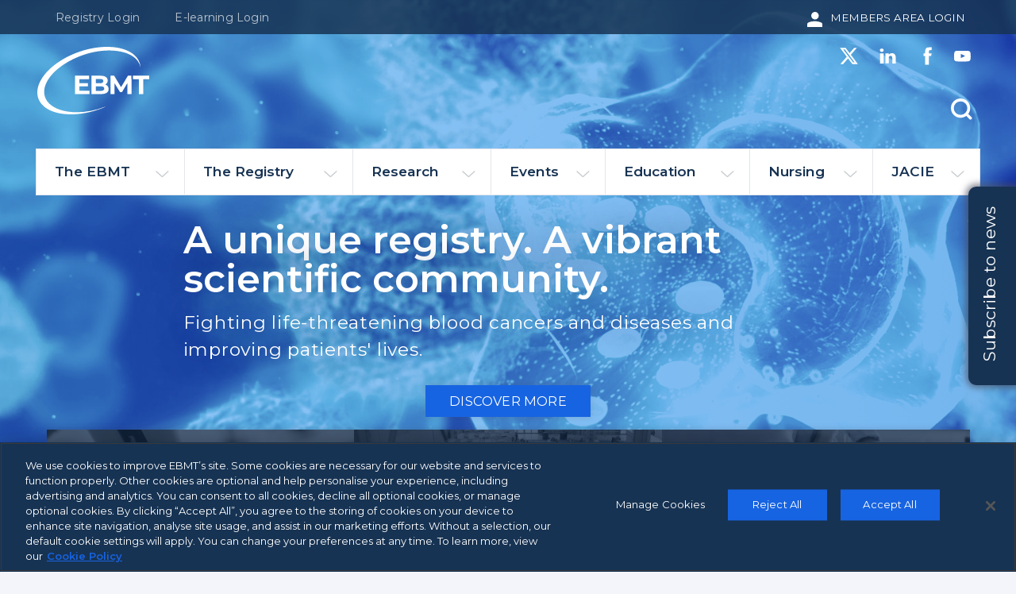

--- FILE ---
content_type: text/html; charset=UTF-8
request_url: https://www.ebmt.org/?page=1
body_size: 16125
content:
<!DOCTYPE html>
<html lang="en" dir="ltr" prefix="og: https://ogp.me/ns#" id="page-top">
  <head>
    <meta charset="utf-8" />
<meta name="description" content="Learn how EBMT can help you. Visit our website for membership, registry, research, events, education, nursing, accreditation and other opportunities." />
<link rel="shortlink" href="https://www.ebmt.org/" />
<link rel="canonical" href="https://www.ebmt.org/" />
<meta property="og:title" content="Discover more at EBMT" />
<meta property="og:description" content="Learn how EBMT can help you. Visit our website for membership, registry, research, events, education, nursing, accreditation and other opportunities." />
<meta property="og:image" content="https://www.ebmt.org/themes/custom/ebmt/images/Twitter_Card_Discover.jpg" />
<meta property="og:image:url" content="https://www.ebmt.org/themes/custom/ebmt/images/Twitter_Card_Discover.jpg" />
<meta property="og:image:width" content="4000" />
<meta property="og:image:height" content="2093" />
<meta name="twitter:card" content="summary_large_image" />
<meta name="twitter:title" content="Discover more at EBMT" />
<meta name="twitter:site" content="@TheEBMT" />
<meta name="twitter:description" content="Learn how EBMT can help you. Visit our website for membership, registry, research, events, education, nursing, accreditation and other opportunities." />
<meta name="twitter:image" content="https://www.ebmt.org/themes/custom/ebmt/images/Twitter_Card_Discover.jpg" />
<meta name="Generator" content="Drupal 10 (https://www.drupal.org)" />
<meta name="MobileOptimized" content="width" />
<meta name="HandheldFriendly" content="true" />
<meta name="viewport" content="width=device-width, initial-scale=1.0" />
<link rel="icon" href="/themes/custom/ebmt/favicon.ico" type="image/vnd.microsoft.icon" />
<script>window.a2a_config=window.a2a_config||{};a2a_config.callbacks=[];a2a_config.overlays=[];a2a_config.templates={};</script>

    <meta name="facebook-domain-verification" content="0hfo5my8yirt9ogvy2vcumom0w2svr" />
    <meta name="google-site-verification" content="Qbhrv7qYZdhVzZgJO0VN9YhZZVepwq0R-oFYE3tG3KA" />
    <title>Discover more at EBMT</title>
    <link rel="stylesheet" media="all" href="/sites/default/files/css/css_3w3N7sfF9ipG351hUKl57pGXnoFpQZzFk3M_5jhXOB4.css?delta=0&amp;language=en&amp;theme=ebmt&amp;include=[base64]" />
<link rel="stylesheet" media="all" href="/sites/default/files/css/css_0RNhQKgSMFfRB5uxgRjfuQXdMVziQK6DHyQo3O8rKV0.css?delta=1&amp;language=en&amp;theme=ebmt&amp;include=[base64]" />
<link rel="stylesheet" media="all" href="//fonts.googleapis.com/css?family=Montserrat:400,400i,600,600i" />


    <!-- CookiePro Cookies Consent Notice start for ebmt.org -->
    <script src="https://cookie-cdn.cookiepro.com/scripttemplates/otSDKStub.js"  type="text/javascript" charset="UTF-8" data-domain-script="085bebe7-3793-4300-a617-762713813975" ></script>
    <script type="text/javascript">
    function OptanonWrapper() { }
    </script>
    <!-- CookiePro Cookies Consent Notice end for ebmt.org -->

    <script type="application/json" data-drupal-selector="drupal-settings-json">{"path":{"baseUrl":"\/","pathPrefix":"","currentPath":"frontpage","currentPathIsAdmin":false,"isFront":true,"currentLanguage":"en","currentQuery":{"page":"1"}},"pluralDelimiter":"\u0003","suppressDeprecationErrors":true,"gtag":{"tagId":"","consentMode":false,"otherIds":[],"events":[],"additionalConfigInfo":[]},"ajaxPageState":{"libraries":"[base64]","theme":"ebmt","theme_token":null},"ajaxTrustedUrl":{"\/search":true},"gtm":{"tagId":null,"settings":{"data_layer":"dataLayer","include_classes":false,"allowlist_classes":"google\nnonGooglePixels\nnonGoogleScripts\nnonGoogleIframes","blocklist_classes":"customScripts\ncustomPixels","include_environment":false,"environment_id":"","environment_token":""},"tagIds":["GTM-KR42Z9B"]},"data":{"extlink":{"extTarget":true,"extTargetAppendNewWindowDisplay":true,"extTargetAppendNewWindowLabel":"(opens in a new window)","extTargetNoOverride":false,"extNofollow":false,"extTitleNoOverride":false,"extNoreferrer":false,"extFollowNoOverride":false,"extClass":"0","extLabel":"(link is external)","extImgClass":false,"extSubdomains":true,"extExclude":"","extInclude":"","extCssExclude":"","extCssInclude":"","extCssExplicit":"","extAlert":false,"extAlertText":"This link will take you to an external web site. We are not responsible for their content.","extHideIcons":false,"mailtoClass":"0","telClass":"","mailtoLabel":"(link sends email)","telLabel":"(link is a phone number)","extUseFontAwesome":false,"extIconPlacement":"append","extPreventOrphan":false,"extFaLinkClasses":"fa fa-external-link","extFaMailtoClasses":"fa fa-envelope-o","extAdditionalLinkClasses":"","extAdditionalMailtoClasses":"","extAdditionalTelClasses":"","extFaTelClasses":"fa fa-phone","allowedDomains":null,"extExcludeNoreferrer":""}},"responsive":{"breakpoints":{"ebmt.xxxs_s":"(min-width: 0px) and (max-width: 39.99em)","ebmt.xxxs_m":"(min-width: 0px) and (max-width: 49.99em)","ebmt.xxxs":"(min-width: 0px) and (max-width: 24.99em)","ebmt.xxs":"all and (min-width: 25em) and (max-width: 33.124em)","ebmt.xs":"all and (min-width: 33.125em) and (max-width: 59.99em)","ebmt.s_all":"all and (min-width: 40em)","ebmt.s":"all and (min-width: 40em) and (max-width: 49.99em)","ebmt.m_all":"all and (min-width: 50em)","ebmt.m":"all and (min-width: 50em) and (max-width: 59.99em)","ebmt.xl":"all and (min-width: 60em) and (max-width: 74.99em)","ebmt.xxl":"all and (min-width: 75em) and (max-width: 87.49em)","ebmt.xxxl":"all and (min-width: 87.5em)"}},"user":{"uid":0,"permissionsHash":"a66893e5c47f50e61621a740141ad298e451a199894edcf668772d663b4c8c99"}}</script>
<script src="/sites/default/files/js/js_WFU1m2QsRh_gKKcbVllMfmwznLe2AlL3FHE3hQPypXs.js?scope=header&amp;delta=0&amp;language=en&amp;theme=ebmt&amp;include=eJxdyUsOgzAMRdEN5bMk5CYmTXHsyLgS7L4VyQQm1jvXkLMJ8BlhjrCqsDl8NYtJWhdGNl-ACPV8ZsLVvFUjHJ83QkYdu87WKxHoPrAnFSJv0i8vBRkVKF4whbQ5PIwqbzHrtwOFSVdECuFiUGL5n6cDfOC4x_YDkbRUjA"></script>
<script src="/modules/contrib/google_tag/js/gtag.js?t5wv12"></script>
<script src="/modules/contrib/google_tag/js/gtm.js?t5wv12"></script>

  </head>
  <body class="path-frontpage">
        <a href="#main-content" class="visually-hidden focusable skip-link">
      Skip to main content
    </a>
    <noscript><iframe src="https://www.googletagmanager.com/ns.html?id=GTM-KR42Z9B"
                  height="0" width="0" style="display:none;visibility:hidden"></iframe></noscript>

      <div class="dialog-off-canvas-main-canvas" data-off-canvas-main-canvas>
    

<div class="hero">
        <div class="top__region">
      <div class="top__content">
        <div class="top__menu-wrapper">
  <nav role="navigation" aria-labelledby="block-shortcuts-menu" id="block-shortcuts" class="top__menu-nav menu--shortcuts">
                      
    <h2 class="visually-hidden" id="block-shortcuts-menu">Shortcuts</h2>
    

              
  <div class="top__menu-button">
    <a class="top__menu-button--link" href="#">Shortcuts</a>
  </div>
                  <ul class="top__menu">
                    <li class="menu-item--expanded top__menu-item">
        <a href="https://auth.registry.ebmt.org/login?client_id=5necbqhah2vquvlnai90ogjc2k&amp;response_type=code&amp;scope=email%20openid%20phone&amp;redirect_uri=https%3A//registry.ebmt.org/auth/callback&amp;state=eyJvcmlnaW5hbFVybCI6Ii9jbGllbnQifQ%3D%3D" class="top__menu-link">Registry Login</a>
              </li>
                <li class="menu-item--expanded top__menu-item">
        <a href="https://elearning.ebmt.org/d2l/login" class="top__menu-link">E-learning Login</a>
              </li>
        </ul>
  



      </nav>
      <a href="https://ebmt.my.site.com/membersarea/s/login/" class="top__button">Members Area Login</a>
  </div>
      </div>
    </div>
  
  <header class="header--home" role="banner">
    
      <div class="header__region">
      <div class="header__content">
              <a href="/" title="Home" rel="home" class="header__logo">
      <svg aria-label="Site logo" class="header__logo-image" viewBox="0 0 256.51 156.93" xmlns="http://www.w3.org/2000/svg" xmlns:xlink="http://www.w3.org/1999/xlink"><linearGradient id="a" gradientUnits="userSpaceOnUse" x1="-8.4649" x2="256.9146" y1="100.8448" y2="54.0513"><stop offset=".0067791" stop-color="#394f91"/><stop offset=".2353" stop-color="#394f91"/><stop offset=".3112" stop-color="#405e98"/><stop offset=".4642" stop-color="#4d77a3"/><stop offset=".625" stop-color="#5588ab"/><stop offset=".797" stop-color="#5a93af"/><stop offset="1" stop-color="#5c96b1"/></linearGradient><path class="header__logo-image--globe" d="m232.81 32.73c-17.04-35.17-82.18-43.27-145.23-18.07-40.81 16.32-72.87 43.78-83.68 71.67-5.27 13.6-5.19 26.69.22 37.87 10.34 21.36 38.42 32.73 73.01 32.73 22.37 0 47.46-4.76 72.22-14.66 1.97-.79 3.96-1.62 5.92-2.47.12-.05.18-.2.13-.32-.05-.13-.2-.19-.32-.14-27.88 10.94-57.62 14.97-83.72 11.37-25.54-3.53-44.44-14.33-51.86-29.65-4.86-10.04-4.97-21.7-.32-33.71 4.73-12.19 14.24-24.61 27.5-35.92 13.59-11.58 30.87-21.74 49.95-29.37 28.23-11.29 58.22-15.79 84.45-12.68s44.83 13.39 52.37 28.95c1.16 2.39 2.06 4.91 2.68 7.5.03.13.16.21.29.19s.22-.14.2-.28c-.56-4.56-1.84-8.93-3.81-13.01z" fill="url(#a)"/><g class="header__logo-image--globe" fill="#222221"><path d="m119.55 101.82v7.91h-33v-42.61h32.2v7.91h-22.4v9.25h19.78v7.67h-19.78v9.86h23.2z"/><path d="m161.37 91.44c1.38 1.81 2.07 4.03 2.07 6.67 0 3.73-1.45 6.6-4.35 8.61s-7.13 3.01-12.69 3.01h-22.04v-42.61h20.82c5.19 0 9.18.99 11.96 2.98s4.17 4.69 4.17 8.1c0 2.07-.5 3.92-1.49 5.54s-2.38 2.9-4.17 3.83c2.43.78 4.34 2.07 5.72 3.87zm-27.21-16.89v10.04h9.8c2.43 0 4.28-.43 5.54-1.28s1.89-2.11 1.89-3.77-.63-2.91-1.89-3.74-3.1-1.25-5.54-1.25zm17.37 26.48c1.32-.85 1.98-2.17 1.98-3.96 0-3.53-2.62-5.3-7.85-5.3h-11.51v10.53h11.51c2.6.01 4.56-.42 5.87-1.27z"/><path d="m206.66 109.73-.06-25.57-12.54 21.06h-4.44l-12.48-20.51v25.02h-9.25v-42.61h8.16l15.95 26.48 15.7-26.48h8.1l.12 42.61z"/><path d="m233.01 75.16h-13.64v-8.04h37.13v8.04h-13.64v34.58h-9.86v-34.58z"/></g></svg>
    </a>
        
  
  

  
  <div class="social-list">
  <div class="social-list__item social-list__twitter">
    <a class="social-list__link" href="https://twitter.com/TheEBMT" target="_blank">
      <svg viewBox="0 0 24 24" width="20" height="20" class="social-list__img"><title>Twitter</title><g><path d="M18.244 2.25h3.308l-7.227 8.26 8.502 11.24H16.17l-5.214-6.817L4.99 21.75H1.68l7.73-8.835L1.254 2.25H8.08l4.713 6.231zm-1.161 17.52h1.833L7.084 4.126H5.117z"></path></g></svg>
      <span class="social-list__text hidden">Twitter</span>
    </a>
  </div>
  <div class="social-list__item social-list__linkedin">
    <a class="social-list__link" href="https://www.linkedin.com/company/theebmt" target="_blank">
      <svg class="social-list__img" xmlns="http://www.w3.org/2000/svg" width="20" height="20" viewBox="0 0 20 20"><title>Linkedin</title>
        <path fill="#FFF" d="M18,11.7v5.8h-3.5v-5.4c0-1.4-0.5-2.3-1.7-2.3c-1,0-1.5,0.6-1.7,1.2C11,11.2,11,11.6,11,11.8v5.6H7.6 c0,0,0-9.2,0-10H11v1.4l0,0l0,0l0,0c0.4-0.6,1.3-1.6,3.1-1.6C16.3,7.1,18,8.5,18,11.7z M3.9,2.5c-1.2,0-1.9,0.8-1.9,1.7 s0.8,1.7,1.9,1.7l0,0c1.2,0,1.9-0.8,1.9-1.7S5.1,2.5,3.9,2.5z M2.2,17.5h3.5V7.4H2.2V17.5z"/>
      </svg>
      <span class="social-list__text hidden">Linkedin</span>
    </a>
  </div>
  <div class="social-list__item social-list__facebook social-list__item--first">
    <a class="social-list__link" href="https://www.facebook.com/TheEBMT" target="_blank">
      <svg class="social-list__img" xmlns="http://www.w3.org/2000/svg" width="20" height="20" viewBox="0 0 20 20"><title>Facebook</title>
        <path fill="#FFF" d="M14.1,1.3v2.8c0,0-2.1-0.2-2.6,0.6c-0.3,0.4-0.1,1.7-0.1,2.6h2.8c-0.2,1.1-0.4,1.8-0.6,2.7h-2.2v8.7H7.5 c0-2.7,0-5.8,0-8.7H5.9V7.3h1.6c0.1-2,0.1-4,1.1-5C9.7,1.1,10.8,1.3,14.1,1.3z"/>
        </svg>
      </svg>
      <span class="social-list__text hidden">Facebook</span>
    </a>
  </div>
  <div class="social-list__item social-list__youtube social-list__item--last">
    <a class="social-list__link" href="https://www.youtube.com/user/TheEBMT" target="_blank"><title>Youtube</title>
      <svg class="social-list__img" xmlns="http://www.w3.org/2000/svg" width="20" height="20" viewBox="0 0 20 20">
        <path fill="#FFF" d="M17.4,5.5C17.9,5.9,18.1,7,18.1,7s0.2,1.2,0.2,2.5v1.2c0,1.2-0.2,2.5-0.2,2.5s-0.2,1.1-0.7,1.5 c-0.6,0.6-1.2,0.6-1.6,0.7h-0.1c-2.3,0.2-5.8,0.2-5.8,0.2s-4.3,0-5.6-0.2c-0.1,0-0.1,0-0.2,0c-0.4,0-1.1-0.1-1.7-0.6 c-0.5-0.4-0.7-1.5-0.7-1.5s-0.1-1.4-0.1-2.6V9.4c0-1.2,0.2-2.5,0.2-2.5s0.2-1,0.7-1.4c0.6-0.6,1.2-0.6,1.6-0.7h0.1 C6.6,4.7,10,4.7,10,4.7s3.5,0,5.8,0.2h0.1C16.2,4.9,16.8,4.9,17.4,5.5z M8.4,7.9v4.2l4.5-2.1L8.4,7.9z"/>
      </svg>
      <span class="social-list__text hidden">Youtube</span>
    </a>
  </div>
</div>

<div class="views-exposed-form search-form closed block block-views block-views-exposed-filter-blocksearch-search" data-drupal-selector="views-exposed-form-search-search" id="block-search">
  
    
    
  <div id="search-form-trigger" class="search-form__trigger">
    <svg class="search-form__svg" xmlns="http://www.w3.org/2000/svg" viewBox="0 0 30 30"><circle cx="13.5" cy="13.5" r="11.5" fill="none" stroke="#fff" stroke-width="4"/><path d="M22 22.2l5.3 5.3" fill="none" stroke="#fff" stroke-width="4" stroke-linecap="round"/></svg>
    <div class="search-form__cross">
      <span class="search-form__line search-form__line--top"></span>
      <span class="search-form__line search-form__line--bottom"></span>
    </div>
  </div>
  <form action="/search" method="get" id="views-exposed-form-search-search" accept-charset="UTF-8" class="search-form__form">
  <div class="form-item__wrapper clearfix">
  <div class="js-form-item form-item js-form-type-textfield form-type-textfield js-form-item-fulltext form-item-fulltext">
      <label for="edit-fulltext" class="form-item__label">Search</label>
          <input placeholder="Search" data-drupal-selector="edit-fulltext" type="text" id="edit-fulltext" name="fulltext" value="" size="30" maxlength="128" class="form-text form-item__textfield"" />

        </div>
<div data-drupal-selector="edit-actions" class="form-actions js-form-wrapper form-wrapper container" id="edit-actions">
  <input data-drupal-selector="edit-submit-search" type="submit" id="edit-submit-search" value="Apply" class="button js-form-submit form-submit" />

</div>

</div>

</form>

</div>

      </div>
    </div>
  

    
      <div class="primary-menu__region">
      <div class="primary-menu__content">
        
<div class="main-menu__wrapper">
  <nav role="navigation" aria-labelledby="block-ebmt-main-menu-menu" id="block-ebmt-main-menu" class="main-menu layout-center">
                      
    <h2 class="visually-hidden" id="block-ebmt-main-menu-menu">Main navigation</h2>
    

              


<input id="main-menu-state" class="main-menu__trigger-state" type="checkbox" />
<label class="main-menu__trigger-btn" for="main-menu-state">
  <span class="main-menu__trigger-text">Menu</span>
  <span class="main-menu__trigger-btn--icon"></span>
</label>

              <ul  class="main-menu__list sm">
                      <li class="main-menu__item--expanded has-mega-menu main-menu__item">
        <a href="/ebmt" class="main-menu__link" data-drupal-link-system-path="node/1">The EBMT</a>
                                            <ul class="main-menu__item-long--grid mega-menu">
                      <li class="1">
        <a href="/ebmt/who-we-are" data-drupal-link-system-path="node/8">Who we are</a>
              </li>
                  <li class="1">
        <a href="/ebmt/what-we-do" data-drupal-link-system-path="node/16">What we do</a>
              </li>
                  <li class="1">
        <a href="/ebmt-membership" data-drupal-link-system-path="node/4086">EBMT Membership</a>
              </li>
                  <li class="1">
        <a href="/ebmt/50-years-ebmt" data-drupal-link-system-path="node/5577">50 Years of EBMT</a>
              </li>
                  <li class="1">
        <a href="https://www.ebmt.org/annual-report-2024">Annual Report 2024</a>
              </li>
                  <li class="1">
        <a href="/ebmt/ebmt-partners" data-drupal-link-system-path="node/20">EBMT Partners</a>
              </li>
                  <li class="1">
        <a href="/ebmt/media-partners" data-drupal-link-system-path="node/5905">Media Partners</a>
              </li>
                  <li class="1">
        <a href="/ebmt/news" data-drupal-link-system-path="ebmt/news">News</a>
              </li>
                  <li class="1">
        <a href="/ebmt/society-opportunities" title="Career Opportunities" data-drupal-link-system-path="node/75">Society Opportunities</a>
              </li>
        </ul>
  
              </li>
                  <li class="main-menu__item--expanded has-mega-menu main-menu__item">
        <a href="https://www.ebmt.org/registry/ebmt-registry" class="main-menu__link">The Registry</a>
                                            <ul class="main-menu__item-long--grid mega-menu">
                      <li class="1">
        <a href="/registry/news" data-drupal-link-system-path="node/4907">Registry News</a>
              </li>
                  <li class="1">
        <a href="/registry/registry-release-updates" data-drupal-link-system-path="node/5134">Registry Release Updates</a>
              </li>
                  <li class="1">
        <a href="/registry/eurotractor" data-drupal-link-system-path="node/4671">EuroTraCTOR</a>
              </li>
                  <li class="1">
        <a href="/registry/ebmt-car-t-data-collection-initiative" data-drupal-link-system-path="node/4887">CAR-T Data Collection Initiative</a>
              </li>
                  <li class="1">
        <a href="/registry/ebmt-data-protection-privacy" data-drupal-link-system-path="node/4892">Data Protection &amp; Privacy</a>
              </li>
                  <li class="1">
        <a href="/registry/patient-and-donor-informed-consent" data-drupal-link-system-path="node/5184">Informed Consent</a>
              </li>
                  <li class="1">
        <a href="/registry/ebmt-data-collection" data-drupal-link-system-path="node/4884">Data Collection</a>
              </li>
                  <li class="1">
        <a href="/registry/ebmt-data-submission" data-drupal-link-system-path="node/4885">Data Submission</a>
              </li>
                  <li class="1">
        <a href="/registry/ebmt-data-retrieval" data-drupal-link-system-path="node/4890">Data Retrieval</a>
              </li>
                  <li class="1">
        <a href="/registry/ebmt-data-sharing" data-drupal-link-system-path="node/4891">Data Sharing</a>
              </li>
                  <li class="1">
        <a href="/registry/ebmt-data-quality" data-drupal-link-system-path="node/4908">Data Quality</a>
              </li>
                  <li class="1">
        <a href="/registry/ebmt-education-training" data-drupal-link-system-path="node/4893">Registry Education &amp; Training</a>
              </li>
                  <li class="1">
        <a href="/registry/ebmt-transplant-activity-survey" data-drupal-link-system-path="node/5022">Activity Survey</a>
              </li>
                  <li class="1">
        <a href="https://www.ebmt.org/benchmarking">Benchmarking</a>
              </li>
                  <li class="1">
        <a href="/registry/archived-promise-and-castor-documents" data-drupal-link-system-path="node/4936">Archived ProMISe and Castor Documents</a>
              </li>
        </ul>
  
              </li>
                  <li class="main-menu__item--expanded has-mega-menu main-menu__item">
        <a href="/research" class="main-menu__link" data-drupal-link-system-path="node/3">Research</a>
                                            <ul class="mega-menu">
                      <li class="main-menu__item--expanded has-mega-menu 1">
        <a href="/research/ebmt-publications" data-drupal-link-system-path="node/30">Publications</a>
                                            <ul class="mega-menu">
                      <li class="1">
        <a href="/research/publications" data-drupal-link-system-path="research/publications">EBMT Publications list</a>
              </li>
                  <li class="1">
        <a href="/ebmt/news?year=All&amp;area_category_target_id=All&amp;group_category_target_id=All&amp;combine=My%20paper%20of%20the%20month" data-drupal-link-query="{&quot;area_category_target_id&quot;:&quot;All&quot;,&quot;combine&quot;:&quot;My paper of the month&quot;,&quot;group_category_target_id&quot;:&quot;All&quot;,&quot;year&quot;:&quot;All&quot;}" data-drupal-link-system-path="ebmt/news">My Paper of the Month</a>
              </li>
        </ul>
  
              </li>
                  <li class="main-menu__item--expanded has-mega-menu 1">
        <a href="/research/ebmt-studies" data-drupal-link-system-path="node/31">EBMT Studies</a>
                                            <ul class="mega-menu">
                      <li class="1">
        <a href="/research/studies" data-drupal-link-system-path="research/studies">Current  studies list</a>
              </li>
                  <li class="1">
        <a href="/ebmt-studies/open-surveystudy" data-drupal-link-system-path="node/32">Open Survey/Study</a>
              </li>
        </ul>
  
              </li>
                  <li class="main-menu__item--expanded has-mega-menu 1">
        <a href="/research/working-parties" data-drupal-link-system-path="node/14">Working Parties</a>
                                            <ul class="main-menu__item-long--grid mega-menu">
                      <li class="1">
        <a href="/working-parties/acute-leukaemia-working-party-alwp" data-drupal-link-system-path="node/34">Acute Leukaemia Working Party (ALWP)</a>
              </li>
                  <li class="1">
        <a href="/working-parties/severe-aplastic-anaemia-working-party-saawp" data-drupal-link-system-path="node/35">Severe Aplastic Anaemia Working Party (SAAWP)</a>
              </li>
                  <li class="1">
        <a href="/working-parties/autoimmune-diseases-working-party-adwp" data-drupal-link-system-path="node/36">Autoimmune Diseases Working Party (ADWP)</a>
              </li>
                  <li class="1">
        <a href="/working-parties/cellular-therapy-immunobiology-working-party-ctiwp" data-drupal-link-system-path="node/38">Cellular Therapy &amp; Immunobiology Working Party  (CTIWP)</a>
              </li>
                  <li class="1">
        <a href="/working-parties/chronic-malignancies-working-party-cmwp" data-drupal-link-system-path="node/37">Chronic Malignancies Working Party (CMWP)</a>
              </li>
                  <li class="1">
        <a href="/working-parties/inborn-errors-working-party-iewp" data-drupal-link-system-path="node/39">Inborn Errors Working Party (IEWP)</a>
              </li>
                  <li class="1">
        <a href="/working-parties/infectious-diseases-working-party-idwp" data-drupal-link-system-path="node/40">Infectious Diseases Working Party (IDWP)</a>
              </li>
                  <li class="1">
        <a href="/working-parties/lymphoma-working-party-lwp" data-drupal-link-system-path="node/42">Lymphoma Working Party (LWP)</a>
              </li>
                  <li class="1">
        <a href="/working-parties/paediatric-diseases-working-party-pdwp" data-drupal-link-system-path="node/43">Paediatric Diseases Working Party (PDWP)</a>
              </li>
                  <li class="1">
        <a href="/working-parties/transplant-complications-working-party-tcwp" data-drupal-link-system-path="node/41">Transplant Complications Working Party (TCWP)</a>
              </li>
                  <li class="1">
        <a href="/working-parties/haemoglobinopathies-working-party-hwp" data-drupal-link-system-path="node/4792">Haemoglobinopathies Working Party (HWP)</a>
              </li>
                  <li class="1">
        <a href="/working-parties/jacie-working-party" data-drupal-link-system-path="node/56">JACIE Working Party</a>
              </li>
        </ul>
  
              </li>
                  <li class="1">
        <a href="/research/biostatistics-ebmt" data-drupal-link-system-path="node/33">Statistics</a>
              </li>
                  <li class="1">
        <a href="/research/gocart-coalition" data-drupal-link-system-path="node/3261">GoCART Coalition</a>
              </li>
        </ul>
  
              </li>
                  <li class="main-menu__item--expanded has-mega-menu main-menu__item">
        <a href="/annual-meeting-educational-events" class="main-menu__link" data-drupal-link-system-path="node/4">Events</a>
                                            <ul class="mega-menu">
                      <li class="1">
        <a href="/annual-meeting">Annual Meeting 2026</a>
              </li>
                  <li class="1">
        <a href="/events/past-annual-meetings-ebmt" data-drupal-link-system-path="node/2014">Past Annual Meetings</a>
              </li>
                  <li class="1">
        <a href="/events" data-drupal-link-system-path="events">Educational Events</a>
              </li>
                  <li class="1">
        <a href="/past-events" data-drupal-link-system-path="past-events">Past Educational Events</a>
              </li>
                  <li class="1">
        <a href="/education/ebmt-travel-grants" data-drupal-link-system-path="node/6253">EBMT Travel Grants</a>
              </li>
                  <li class="1">
        <a href="/events/related-events" data-drupal-link-system-path="node/128">Related Events</a>
              </li>
        </ul>
  
              </li>
                  <li class="main-menu__item--expanded has-mega-menu main-menu__item">
        <a href="/education" class="main-menu__link" data-drupal-link-system-path="node/5">Education</a>
                                            <ul class="mega-menu">
                      <li class="1">
        <a href="/education/educational-resources" data-drupal-link-system-path="node/6322">Educational Resources</a>
              </li>
                  <li class="main-menu__item--expanded has-mega-menu 1">
        <a href="/education/learning-projects" title="Learning Projects" data-drupal-link-system-path="node/6321">Learning Projects</a>
                                            <ul class="mega-menu">
                      <li class="1">
        <a href="/learning-projects/e-learning" data-drupal-link-system-path="node/2989">E-learning</a>
              </li>
                  <li class="1">
        <a href="https://library.ebmt.org/">Educational Library</a>
              </li>
                  <li class="main-menu__item--expanded has-mega-menu 1">
        <a href="/learning-projects/ebmt-jacie-books" data-drupal-link-system-path="node/5402">EBMT &amp; JACIE Books</a>
                                            <ul class="mega-menu">
                      <li class="1">
        <a href="/education/ebmt-handbook" data-drupal-link-system-path="node/90">EBMT Handbook</a>
              </li>
                  <li class="1">
        <a href="https://www.ebmt.org/education/carthandbook/" title="The EU CAR-T Handbook">The EU CAR-T Handbook</a>
              </li>
                  <li class="1">
        <a href="/ebmt-jacie-books/ebmt-textbook-nurses" data-drupal-link-system-path="node/135">The EBMT Textbook for Nurses</a>
              </li>
                  <li class="1">
        <a href="/education/jacie-guide" data-drupal-link-system-path="node/3481">The JACIE Guide</a>
              </li>
                  <li class="1">
        <a href="/inspectors/jacie-inspector-handbook" data-drupal-link-system-path="node/4749">JACIE Inspector Handbook</a>
              </li>
        </ul>
  
              </li>
                  <li class="1">
        <a href="/ebmt/news?year=All&amp;area_category_target_id=All&amp;group_category_target_id=All&amp;combine=Clinical%20case%20of%20the%20Month" data-drupal-link-query="{&quot;area_category_target_id&quot;:&quot;All&quot;,&quot;combine&quot;:&quot;Clinical case of the Month&quot;,&quot;group_category_target_id&quot;:&quot;All&quot;,&quot;year&quot;:&quot;All&quot;}" data-drupal-link-system-path="ebmt/news">Clinical Cases</a>
              </li>
                  <li class="main-menu__item--expanded has-mega-menu 1">
        <a href="/learning-projects/ebmt-exams" data-drupal-link-system-path="node/5485">EBMT Exam</a>
                                            <ul class="mega-menu">
                      <li class="1">
        <a href="/ebmt-exam/online-ebmt-exam-preparatory-course-physicians" data-drupal-link-system-path="node/5966">Physicians Preparatory Course</a>
              </li>
                  <li class="1">
        <a href="/ebmt-exam/online-ebmt-exam-preparatory-course-nurses" data-drupal-link-system-path="node/6404">Nurses Preparatory Course</a>
              </li>
        </ul>
  
              </li>
        </ul>
  
              </li>
                  <li class="1">
        <a href="/education/basic-translational-science" data-drupal-link-system-path="node/6323">Basic &amp; Translational Science</a>
              </li>
                  <li class="1">
        <a href="/education/ebmt-travel-grants" data-drupal-link-system-path="node/6253">EBMT Travel Grants</a>
              </li>
                  <li class="1">
        <a href="/education/partnered-educational-projects" data-drupal-link-system-path="node/22">Partnered Educational Projects</a>
              </li>
        </ul>
  
              </li>
                  <li class="main-menu__item--expanded has-mega-menu main-menu__item">
        <a href="/nurses-group" class="main-menu__link" data-drupal-link-system-path="node/6">Nursing</a>
                                            <ul class="mega-menu">
                      <li class="main-menu__item--expanded has-mega-menu 1">
        <a href="/nursing/nurses-group-who-we-are" data-drupal-link-system-path="node/46">Who we are</a>
                                            <ul class="mega-menu">
                      <li class="1">
        <a href="/who-we-are/working-party-nurses" data-drupal-link-system-path="node/2825">Working Party Nurses</a>
              </li>
                  <li class="1">
        <a href="/who-we-are/nurses-group-research-committee" data-drupal-link-system-path="node/48">Nursing Research Committee</a>
              </li>
                  <li class="1">
        <a href="/who-we-are/nurses-group-scientific-committee" data-drupal-link-system-path="node/50">Nursing Scientific Committee</a>
              </li>
                  <li class="1">
        <a href="/who-we-are/nurses-group-paediatric-committee" data-drupal-link-system-path="node/51">Nursing Paediatric Committee</a>
              </li>
                  <li class="1">
        <a href="/who-we-are/nurses-group-global-education-committee" data-drupal-link-system-path="node/52">Nursing Global Education Committee</a>
              </li>
        </ul>
  
              </li>
                  <li class="1">
        <a href="/nursing/nurses-group-research" data-drupal-link-system-path="node/62">Nursing Research</a>
              </li>
                  <li class="1">
        <a href="/nursing/nurses-group-education" data-drupal-link-system-path="node/63">Nursing Education</a>
              </li>
                  <li class="1">
        <a href="/nursing/nursing-events" data-drupal-link-system-path="node/2059">Nursing Events</a>
              </li>
                  <li class="1">
        <a href="/nursing/immune-effector-cell-forum" data-drupal-link-system-path="node/4425">The Immune Effector Cell Forum</a>
              </li>
        </ul>
  
              </li>
                  <li class="main-menu__item--expanded has-mega-menu main-menu__item">
        <a href="/jacie" class="main-menu__link" data-drupal-link-system-path="node/7">JACIE</a>
                                            <ul class="mega-menu">
                      <li class="1">
        <a href="/jacie/about-jacie" data-drupal-link-system-path="node/64">About JACIE</a>
              </li>
                  <li class="1">
        <a href="/jacie/jacie-standards" data-drupal-link-system-path="node/69">JACIE Standards</a>
              </li>
                  <li class="1">
        <a href="/jacie/applicants" data-drupal-link-system-path="node/65">Applicants</a>
              </li>
                  <li class="main-menu__item--expanded has-mega-menu 1">
        <a href="/jacie/inspectors" data-drupal-link-system-path="node/66">Inspectors</a>
                                            <ul class="mega-menu">
                      <li class="1">
        <a href="/inspectors/how-become-inspector" data-drupal-link-system-path="node/67">How to Become an Inspector</a>
              </li>
                  <li class="1">
        <a href="/inspectors/jacie-inspector-handbook" data-drupal-link-system-path="node/4749">JACIE Inspector Handbook</a>
              </li>
                  <li class="1">
        <a href="/inspectors/current-inspectors" data-drupal-link-system-path="node/68">Current Inspectors</a>
              </li>
                  <li class="1">
        <a href="/inspectors/inspector-committee" data-drupal-link-system-path="node/3268">Inspector Committee</a>
              </li>
        </ul>
  
              </li>
                  <li class="1">
        <a href="/jacie/jacie-education" data-drupal-link-system-path="node/72">JACIE Education</a>
              </li>
        </ul>
  
              </li>
        </ul>
  


      </nav>
</div>

      </div>
    </div>
  
  </header>
  
      <div class="highlighted__region">
      <div class="highlighted__content">
          


<div class="hero__image">
      <img loading="eager" srcset="/sites/default/files/styles/hero_xxxs/public/2018-03/stemcells-scientific-community.jpg?h=5ac5ccf8&amp;itok=Nh4PvqbJ 320w, /sites/default/files/styles/hero_xxs/public/2018-03/stemcells-scientific-community.jpg?h=5ac5ccf8&amp;itok=jQOpL6qz 400w, /sites/default/files/styles/hero_xs/public/2018-03/stemcells-scientific-community.jpg?h=5ac5ccf8&amp;itok=XDFU3Lx5 625w, /sites/default/files/styles/hero_s/public/2018-03/stemcells-scientific-community.jpg?h=5ac5ccf8&amp;itok=jXp1NR1f 975w, /sites/default/files/styles/hero_m/public/2018-03/stemcells-scientific-community.jpg?h=5ac5ccf8&amp;itok=AWKACY_C 1220w, /sites/default/files/styles/hero_l/public/2018-03/stemcells-scientific-community.jpg?h=5ac5ccf8&amp;itok=rfATsi1y 1520w" sizes="100vw" width="1220" height="670" src="/sites/default/files/styles/hero_m/public/2018-03/stemcells-scientific-community.jpg?h=5ac5ccf8&amp;itok=AWKACY_C" alt="EBMT fights life-threatening blood cancers and diseases and improves patients&#039; lives." />



  <div class="hero__overlay--gradient"></div>
  <div class="hero__overlay--green"></div>
  <div class="hero__overlay--grey"></div>
</div>
<div class="hero__content">
  <h2 class="hero__title">A unique registry. A vibrant scientific community.</h2>
  <h3 class="hero__subtitle">Fighting life-threatening blood cancers and diseases and improving patients&#039; lives.</h3>
  <a class="hero__link" href="/ebmt">Discover more</a>
</div>

<div class="pillars">
  <div class="pillars__content">
    <div class="pillars__item pillars--first">
      <div class="pillars__header">
        <div class="pillars__image">    <picture>
                  <source srcset="/sites/default/files/styles/pillars_l/public/2018-03/EBMT-Science-and-Research.jpg?h=9e499333&amp;itok=OFkduEW2 215w, /sites/default/files/styles/pillars_xl/public/2018-03/EBMT-Science-and-Research.jpg?h=9e499333&amp;itok=V7RHXufl 270w, /sites/default/files/styles/pillars_xxl/public/2018-03/EBMT-Science-and-Research.jpg?h=9e499333&amp;itok=yN-3pRq1 335w, /sites/default/files/styles/pillars_xxxl/public/2018-03/EBMT-Science-and-Research.jpg?h=9e499333&amp;itok=NsHBwyOQ 400w" media="all and (min-width: 50em)" type="image/jpeg" sizes="(min-width:75em) 400px, 33vw" width="400" height="200"/>
              <source srcset="/sites/default/files/styles/pillars_xxs/public/2018-03/EBMT-Science-and-Research.jpg?h=9e499333&amp;itok=jNp3Cq0T 320w, /sites/default/files/styles/pillars_xs/public/2018-03/EBMT-Science-and-Research.jpg?h=9e499333&amp;itok=91qqIGdd 400w, /sites/default/files/styles/pillars_s/public/2018-03/EBMT-Science-and-Research.jpg?h=9e499333&amp;itok=nBMn7OKv 500w, /sites/default/files/styles/pillars_m/public/2018-03/EBMT-Science-and-Research.jpg?h=9e499333&amp;itok=s6ivytK0 640w, /sites/default/files/styles/pillars_mm/public/2018-03/EBMT-Science-and-Research.jpg?h=9e499333&amp;itok=xMNg5UjM 800w" media="(min-width: 0px) and (max-width: 49.99em)" type="image/jpeg" sizes="100vw" width="320" height="70"/>
                  <img loading="eager" width="400" height="200" src="/sites/default/files/styles/pillars_xxxl/public/2018-03/EBMT-Science-and-Research.jpg?h=9e499333&amp;itok=NsHBwyOQ" alt="Science" />

  </picture>

</div>
        <div class="pillars__title">
          <div class="pillars__title-bg1"></div>
          <div class="pillars__title-bg2"></div>
          <div class="pillars__title-bg3"></div>
          <div class="pillars__title-bg4"></div>
          <div class="pillars__title-text">Science</div>
        </div>
      </div>
      <div class="pillars__links">
      <div class="field field--name-frontpage-pillars-link1 field--type-link field--label-hidden field__items">
              <div class="field__item"><a href="/ebmt-patient-registry">The Registry</a></div>
              <div class="field__item"><a href="/research/ebmt-publications">Publications</a></div>
              <div class="field__item"><a href="/research/ebmt-studies">Studies</a></div>
              <div class="field__item"><a href="https://www.ebmt.org/research/working-parties">Working Parties</a></div>
          </div>
  </div>
    </div>
    <div class="pillars__item pillars--second">
      <div class="pillars__header">
        <div class="pillars__image">    <picture>
                  <source srcset="/sites/default/files/styles/pillars_l/public/2018-03/Education.jpg?h=7fb2964e&amp;itok=gmVOYjfh 215w, /sites/default/files/styles/pillars_xl/public/2018-03/Education.jpg?h=7fb2964e&amp;itok=YJ7hWiBL 270w, /sites/default/files/styles/pillars_xxl/public/2018-03/Education.jpg?h=7fb2964e&amp;itok=-4yCPSto 335w, /sites/default/files/styles/pillars_xxxl/public/2018-03/Education.jpg?h=7fb2964e&amp;itok=6yqNMVMN 400w" media="all and (min-width: 50em)" type="image/jpeg" sizes="(min-width:75em) 400px, 33vw" width="400" height="200"/>
              <source srcset="/sites/default/files/styles/pillars_xxs/public/2018-03/Education.jpg?h=7fb2964e&amp;itok=pDseDYIP 320w, /sites/default/files/styles/pillars_xs/public/2018-03/Education.jpg?h=7fb2964e&amp;itok=uYCrtsTB 400w, /sites/default/files/styles/pillars_s/public/2018-03/Education.jpg?h=7fb2964e&amp;itok=QHN4GIw8 500w, /sites/default/files/styles/pillars_m/public/2018-03/Education.jpg?h=7fb2964e&amp;itok=hffI9CbM 640w, /sites/default/files/styles/pillars_mm/public/2018-03/Education.jpg?h=7fb2964e&amp;itok=oByGVTXQ 800w" media="(min-width: 0px) and (max-width: 49.99em)" type="image/jpeg" sizes="100vw" width="320" height="70"/>
                  <img loading="eager" width="400" height="200" src="/sites/default/files/styles/pillars_xxxl/public/2018-03/Education.jpg?h=7fb2964e&amp;itok=6yqNMVMN" alt="Education" />

  </picture>

</div>
        <div class="pillars__title">
          <div class="pillars__title-bg1"></div>
          <div class="pillars__title-bg2"></div>
          <div class="pillars__title-bg3"></div>
          <div class="pillars__title-bg4"></div>
          <div class="pillars__title-text">Education</div>
        </div>
      </div>
      <div class="pillars__links">
      <div class="field field--name-frontpage-pillars-link2 field--type-link field--label-hidden field__items">
              <div class="field__item"><a href="/annual-meeting">Annual Meeting</a></div>
              <div class="field__item"><a href="/events">Educational Events</a></div>
              <div class="field__item"><a href="https://www.ebmt.org/education/e-learning">E-learning</a></div>
              <div class="field__item"><a href="https://www.ebmt.org/education/carthandbook/#/">The EU CAR-T Handbook</a></div>
              <div class="field__item"><a href="https://www.ebmt.org/education/ebmt-handbook">EBMT Handbook</a></div>
          </div>
  </div>
    </div>
    <div class="pillars__item pillars--third">
      <div class="pillars__header">
        <div class="pillars__image">    <picture>
                  <source srcset="/sites/default/files/styles/pillars_l/public/2018-03/EBMT-Patient-Care.jpg?h=9e499333&amp;itok=p-mfL8r0 215w, /sites/default/files/styles/pillars_xl/public/2018-03/EBMT-Patient-Care.jpg?h=9e499333&amp;itok=ck4xdsEw 270w, /sites/default/files/styles/pillars_xxl/public/2018-03/EBMT-Patient-Care.jpg?h=9e499333&amp;itok=UFn0SVzO 335w, /sites/default/files/styles/pillars_xxxl/public/2018-03/EBMT-Patient-Care.jpg?h=9e499333&amp;itok=mxcWtp7E 400w" media="all and (min-width: 50em)" type="image/jpeg" sizes="(min-width:75em) 400px, 33vw" width="400" height="200"/>
              <source srcset="/sites/default/files/styles/pillars_xxs/public/2018-03/EBMT-Patient-Care.jpg?h=9e499333&amp;itok=3WKrGuvW 320w, /sites/default/files/styles/pillars_xs/public/2018-03/EBMT-Patient-Care.jpg?h=9e499333&amp;itok=KAYajBrs 400w, /sites/default/files/styles/pillars_s/public/2018-03/EBMT-Patient-Care.jpg?h=9e499333&amp;itok=5ndft55m 500w, /sites/default/files/styles/pillars_m/public/2018-03/EBMT-Patient-Care.jpg?h=9e499333&amp;itok=8ZnEohZ3 640w, /sites/default/files/styles/pillars_mm/public/2018-03/EBMT-Patient-Care.jpg?h=9e499333&amp;itok=ljyBZqv0 800w" media="(min-width: 0px) and (max-width: 49.99em)" type="image/jpeg" sizes="100vw" width="320" height="70"/>
                  <img loading="eager" width="400" height="200" src="/sites/default/files/styles/pillars_xxxl/public/2018-03/EBMT-Patient-Care.jpg?h=9e499333&amp;itok=mxcWtp7E" alt="Patient care" />

  </picture>

</div>
        <div class="pillars__title">
          <div class="pillars__title-bg1"></div>
          <div class="pillars__title-bg2"></div>
          <div class="pillars__title-bg3"></div>
          <div class="pillars__title-bg4"></div>
          <div class="pillars__title-text">Patient Care</div>
        </div>
      </div>
      <div class="pillars__links">
      <div class="field field--name-frontpage-pillars-link3 field--type-link field--label-hidden field__items">
              <div class="field__item"><a href="/nurses-group">Nurses Group</a></div>
              <div class="field__item"><a href="/jacie">JACIE</a></div>
              <div class="field__item"><a href="/information-patients-donors">Info for patients</a></div>
              <div class="field__item"><a href="https://www.ebmt.org/patient-engagement-taskforce">Patient Engagement </a></div>
          </div>
  </div>
    </div>
  </div>
</div>



<div data-drupal-messages-fallback class="hidden"></div>

      </div>
    </div>
  
</div>
<main class="content" role="main">
  <h1 class="visually-hidden">EBMT </h1>
  <a href="#page-top" class="scroll-top">
    <svg class="scroll-top__svg" xmlns="http://www.w3.org/2000/svg" width="20" height="12">
      <path fill="#1764E2" fill-rule="evenodd" d="M1.2495 12l8.7502-8.8533 8.7496 8.7496L20 10.646l-4.9998-4.9998-3.751-3.7497L9.9997.6465.0001 10.7505z"/>
    </svg>
    Top
  </a>
  <a href="#skip-link" class="visually-hidden visually-hidden--focusable" id="main-content">Back to top</a>  
  
      <div class="content__region">
      <div class="content__content">
        <div id="block-ebmt-content" class="block block-system block-system-main-block">
  
    
      
  </div>
<div id="block-home-bottom" class="block block-config-pages block-config-pages-block">
  
    
      <div class="config_pages config_pages--type--frontpage config_pages--view-mode--bottom config_pages--frontpage--bottom">
  
      <div class="field field--name-frontpage-components field--type-entity-reference-revisions field--label-hidden field__items">
              <div class="field__item">

  
  <div class="component component--highlighted-events" id="paragraph1724">

      <div class="component__content">
        
        
                  <div class="component__list--hightlighted-events">
                  
  <div class="component__main-event component__main-event--highlighted-events">

<article class="node__event--highlighted node__event--listed">
  <div class="node__event-image">
        <picture>
                  <source srcset="/sites/default/files/styles/event_home_main_m/public/2025-04/MA%20-%20Marketing%20Overview%20%281920%20x%201080%20px%29%20%2812%29_1.png?h=d1cb525d&amp;itok=MaDW3Y46 440w, /sites/default/files/styles/event_home_main_l/public/2025-04/MA%20-%20Marketing%20Overview%20%281920%20x%201080%20px%29%20%2812%29_1.png?h=d1cb525d&amp;itok=R05yPDrS 550w, /sites/default/files/styles/event_home_main_xl/public/2025-04/MA%20-%20Marketing%20Overview%20%281920%20x%201080%20px%29%20%2812%29_1.png?h=d1cb525d&amp;itok=4ithsZGb 690w" media="all and (min-width: 50em)" type="image/png" sizes="(min-width:75em) 690px, 59vw" width="690" height="535"/>
              <source srcset="/sites/default/files/styles/event_home_second_l/public/2025-04/MA%20-%20Marketing%20Overview%20%281920%20x%201080%20px%29%20%2812%29_1.png?h=d1cb525d&amp;itok=YUj83cQK 355w" media="all and (min-width: 40em) and (max-width: 49.99em)" type="image/png" sizes="49vw" width="355" height="430"/>
              <source srcset="/sites/default/files/styles/event_list_l/public/2025-04/MA%20-%20Marketing%20Overview%20%281920%20x%201080%20px%29%20%2812%29_1.png?h=d1cb525d&amp;itok=f4ibssqC 375w, /sites/default/files/styles/event_list_m/public/2025-04/MA%20-%20Marketing%20Overview%20%281920%20x%201080%20px%29%20%2812%29_1.png?h=d1cb525d&amp;itok=lAwcS7tT 470w, /sites/default/files/styles/event_home_main_s/public/2025-04/MA%20-%20Marketing%20Overview%20%281920%20x%201080%20px%29%20%2812%29_1.png?h=d1cb525d&amp;itok=mOGY353O 620w" media="(min-width: 0px) and (max-width: 39.99em)" type="image/png" sizes="100vw" width="470" height="520"/>
                  <img loading="eager" width="730" height="805" src="/sites/default/files/styles/event_list_s/public/2025-04/MA%20-%20Marketing%20Overview%20%281920%20x%201080%20px%29%20%2812%29_1.png?h=d1cb525d&amp;itok=dc-EJOig" alt="EBMT 2026" />

  </picture>


  </div>
  <a href="/events/52nd-annual-meeting-ebmt" class="node__event-content--bg">
    <div class="node__event-label--bg">
      Event
    </div>
    <h3  class="node__title--listed--event--bg"><span class="field field--name-title field--type-string field--label-hidden">52nd Annual Meeting of the EBMT</span>
</h3>
    <div class="node__event-data--bg">
            <time datetime="2026-03-22T06:00:00Z" class="datetime">Mar 22, 2026</time>
 - <time datetime="2026-03-25T14:00:00Z" class="datetime">Mar 25, 2026</time>
/
    Madrid,
  Spain

    </div>
    <div class="node__event-discover-more--bg">
      <div class="button">Discover more</div>
    </div>
  </a>
</article>
</div>

          
  <div class="component__secondary-event component__secondary-event--highlighted-events">

<article class="node__event--highlighted-second node__event--listed">
  <div class="node__event-image">
        <picture>
                  <source srcset="/sites/default/files/styles/event_home_second_m/public/2025-07/CART26_Image_RGB_5000x3000px_0.jpg?h=73cca598&amp;itok=nPWlzTDO 285w, /sites/default/files/styles/event_home_second_l/public/2025-07/CART26_Image_RGB_5000x3000px_0.jpg?h=73cca598&amp;itok=yUCoPCyS 355w, /sites/default/files/styles/event_home_second_xl/public/2025-07/CART26_Image_RGB_5000x3000px_0.jpg?h=73cca598&amp;itok=tEd-dHXW 445w" media="all and (min-width: 40em)" type="image/jpeg" sizes="(min-width:75em) 445px, (min-width:50em) 38vw, 49vw" width="445" height="535"/>
              <source srcset="/sites/default/files/styles/event_list_l/public/2025-07/CART26_Image_RGB_5000x3000px_0.jpg?h=73cca598&amp;itok=b8pRcpH7 375w, /sites/default/files/styles/event_list_m/public/2025-07/CART26_Image_RGB_5000x3000px_0.jpg?h=73cca598&amp;itok=WeYEpcyK 470w, /sites/default/files/styles/event_list_s/public/2025-07/CART26_Image_RGB_5000x3000px_0.jpg?h=73cca598&amp;itok=LWuWfcKP 730w" media="(min-width: 0px) and (max-width: 39.99em)" type="image/jpeg" sizes="100vw" width="730" height="805"/>
                  <img loading="eager" width="730" height="805" src="/sites/default/files/styles/event_list_s/public/2025-07/CART26_Image_RGB_5000x3000px_0.jpg?h=73cca598&amp;itok=LWuWfcKP" alt="CART26" />

  </picture>


  </div>
  <a href="/events/ebmt-eha-8th-european-car-t-cell-meeting" class="node__event-content--bg">
    <div class="node__event-label--bg">
      Event
    </div>
    <h3  class="node__title--listed--event--bg"><span class="field field--name-title field--type-string field--label-hidden">EBMT-EHA 8th European CAR T-cell Meeting</span>
</h3>
    <div class="node__event-data--bg">
            <time datetime="2026-02-12T11:00:00Z" class="datetime">Feb 12, 2026</time>
 - <time datetime="2026-02-14T13:00:00Z" class="datetime">Feb 14, 2026</time>
/
    Palma de Mallorca,
  Spain

    </div>
    <div class="node__event-discover-more--bg">
      <div class="button">Discover more</div>
    </div>
  </a>
</article>
</div>

        </div>
      </div>
  </div>
</div>
              <div class="field__item">

  
  <div class="component-cta component-cta--singlecolumnfull component-cta--image" id="paragraph1543">

          <div class="component-cta__image--background">
      
      <img loading="eager" srcset="/sites/default/files/styles/bg_270_350/public/images/paragraphs/cta/ebmt-hospital-pta-hierro-tb-20191126-0483.jpg?h=3e7bfb77&amp;itok=n96qNU4b 270w, /sites/default/files/styles/bg_340_375/public/images/paragraphs/cta/ebmt-hospital-pta-hierro-tb-20191126-0483.jpg?h=3e7bfb77&amp;itok=BjKsTTND 340w, /sites/default/files/styles/bg_425_310/public/images/paragraphs/cta/ebmt-hospital-pta-hierro-tb-20191126-0483.jpg?h=3e7bfb77&amp;itok=ZjGfJTO5 425w, /sites/default/files/styles/bg_530_365/public/images/paragraphs/cta/ebmt-hospital-pta-hierro-tb-20191126-0483.jpg?h=3e7bfb77&amp;itok=QAW2BnH4 530w, /sites/default/files/styles/bg_660_430/public/images/paragraphs/cta/ebmt-hospital-pta-hierro-tb-20191126-0483.jpg?h=3e7bfb77&amp;itok=ZwA_WBno 660w, /sites/default/files/styles/bg_825_500/public/images/paragraphs/cta/ebmt-hospital-pta-hierro-tb-20191126-0483.jpg?h=3e7bfb77&amp;itok=qm3MRDZ8 825w, /sites/default/files/styles/bg_1170_550/public/images/paragraphs/cta/ebmt-hospital-pta-hierro-tb-20191126-0483.jpg?h=3e7bfb77&amp;itok=pHfyDNOd 1170w, /sites/default/files/styles/bg_1460_480/public/images/paragraphs/cta/ebmt-hospital-pta-hierro-tb-20191126-0483.jpg?h=3e7bfb77&amp;itok=M7rwh-n- 1460w" sizes="100vw" width="1170" height="540" src="/sites/default/files/styles/bg_1170_550/public/images/paragraphs/cta/ebmt-hospital-pta-hierro-tb-20191126-0483.jpg?h=3e7bfb77&amp;itok=pHfyDNOd" alt="Become a member" title="Become a member" />





    </div>
        <div class="component-cta__content--singlecolumnfull">
      <div class="component-cta__content-container--singlecolumnfull">
                  <h2 class="component-cta__title--singlecolumnfull">
            Become a Member of the EBMT and gain access to the only database of its kind in Europe
          </h2>
                                  <a class="component-cta__link--image component-cta__link--singlecolumnfull" href="/ebmt-membership">
            Learn more
          </a>
              </div>
    </div>
  
  </div>
</div>
              <div class="field__item">

      
    <div class="component component--preview-list" id="paragraph1549">
          <div class="component__content">
                                  
      <h2 id="anchor--preview-list" class="component__title">EBMT News</h2>
  
  <div class="component__list--preview-list"><div class="views-element-container container">
  
<div class="component__list">
  
    
      
          <div class="component__list-item--threecolumns--news-front">
<article class="node node--type-news node--teaser">

  <a href="/ebmt/news/open-call-ebmt-committee-chair-positions" rel="bookmark" class="node__box-link--teaser">
    <div class="node__group-content">
      <div class="node__date--teaser--news">
        
            <div class="field field--name-date field--type-datetime field--label-hidden field__item"><time datetime="2026-01-13T12:00:00Z" class="datetime">Jan 13, 2026</time>
</div>
      
      </div>
      <div class="node__title--teaser--latest-news-front">
        <span class="field field--name-title field--type-string field--label-hidden">Open Call for EBMT Committee Chair Positions</span>

      </div>
    </div>
  </a>

</article>
</div>
    <div class="component__list-item--threecolumns--news-front">
<article class="node node--type-news node--teaser">

  <a href="/ebmt/news/jacie-inspectors-grant-52nd-annual-meeting-ebmt-0" rel="bookmark" class="node__box-link--teaser">
    <div class="node__group-content">
      <div class="node__date--teaser--news">
        
            <div class="field field--name-date field--type-datetime field--label-hidden field__item"><time datetime="2026-01-16T12:00:00Z" class="datetime">Jan 16, 2026</time>
</div>
      
      </div>
      <div class="node__title--teaser--latest-news-front">
        <span class="field field--name-title field--type-string field--label-hidden">JACIE Inspectors Grant for the 52nd Annual Meeting of the EBMT</span>

      </div>
    </div>
  </a>

</article>
</div>
    <div class="component__list-item--threecolumns--news-front">
<article class="node node--type-news node--teaser">

  <a href="/ebmt/news/meet-marjola-gjergji-new-nurses-group-global-education-committee-member" rel="bookmark" class="node__box-link--teaser">
    <div class="node__group-content">
      <div class="node__date--teaser--news">
        
            <div class="field field--name-date field--type-datetime field--label-hidden field__item"><time datetime="2026-01-15T12:00:00Z" class="datetime">Jan 15, 2026</time>
</div>
      
      </div>
      <div class="node__title--teaser--latest-news-front">
        <span class="field field--name-title field--type-string field--label-hidden">Meet Marjola Gjergji, new Nurses Group Global Education Committee Member</span>

      </div>
    </div>
  </a>

</article>
</div>

  
          <div class="more-link component__button--right"><a href="/ebmt/news" class="button">All news</a></div>

      </div>

</div>
</div>

                        </div>
    </div>
  </div>
              <div class="field__item">

  
  <div class="component component--banners component-title--" id="paragraph1554">
              <div class="component__content">
    
                
      <h2 id="anchor--banners" class="component__title">Highlights</h2>
  
<div class="component__list--centered">
          
  
  
            <a href="https://www.ebmt.org/annual-report-2024"  class="component__list-item--threecolumns component-banner--white--link"  target="_blank">
        <div class="component-banner__title--threecolumns">EBMT Annual Report 2024</div>
        
  <div class="component__image component__image--banners-item component__banners-item--threecolumns">    <img loading="eager" srcset="/sites/default/files/styles/bg_270_350/public/images/paragraphs/banners_item/2025-03-26-Annual%20Report%202024.png?h=7ad9cfed&amp;itok=VxL7ejWh 270w, /sites/default/files/styles/bg_340_375/public/images/paragraphs/banners_item/2025-03-26-Annual%20Report%202024.png?h=7ad9cfed&amp;itok=IG25scwW 340w, /sites/default/files/styles/bg_425_310/public/images/paragraphs/banners_item/2025-03-26-Annual%20Report%202024.png?h=7ad9cfed&amp;itok=e85z7Poz 425w, /sites/default/files/styles/bg_530_365/public/images/paragraphs/banners_item/2025-03-26-Annual%20Report%202024.png?h=7ad9cfed&amp;itok=zVGQXNjj 530w, /sites/default/files/styles/bg_660_430/public/images/paragraphs/banners_item/2025-03-26-Annual%20Report%202024.png?h=7ad9cfed&amp;itok=MxMJT_m4 660w" sizes="(min-width:40em) 32vw, 95vw" width="425" height="310" src="/sites/default/files/styles/bg_425_310/public/images/paragraphs/banners_item/2025-03-26-Annual%20Report%202024.png?h=7ad9cfed&amp;itok=e85z7Poz" alt="EBMT Annual Report 2024" />


</div>

      </a>
      
          
  
  
            <a href="https://www.ebmt.org/education/carthandbook/#/"  class="component__list-item--threecolumns component-banner--white--link"  target="_blank">
        <div class="component-banner__title--threecolumns">The EU CAR-T Handbook</div>
        
  <div class="component__image component__image--banners-item component__banners-item--threecolumns">    <img loading="eager" srcset="/sites/default/files/styles/bg_270_350/public/images/paragraphs/banners_item/The%20EU%20CAR-T%20Handbook%20%281%29.png?h=b56b10e8&amp;itok=cypwEaQG 270w, /sites/default/files/styles/bg_340_375/public/images/paragraphs/banners_item/The%20EU%20CAR-T%20Handbook%20%281%29.png?h=b56b10e8&amp;itok=xy_tGssC 340w, /sites/default/files/styles/bg_425_310/public/images/paragraphs/banners_item/The%20EU%20CAR-T%20Handbook%20%281%29.png?h=b56b10e8&amp;itok=D39Tj5XT 425w, /sites/default/files/styles/bg_530_365/public/images/paragraphs/banners_item/The%20EU%20CAR-T%20Handbook%20%281%29.png?h=b56b10e8&amp;itok=Ga2X0n-Z 530w, /sites/default/files/styles/bg_660_430/public/images/paragraphs/banners_item/The%20EU%20CAR-T%20Handbook%20%281%29.png?h=b56b10e8&amp;itok=BPotMbdL 660w" sizes="(min-width:40em) 32vw, 95vw" width="425" height="310" src="/sites/default/files/styles/bg_425_310/public/images/paragraphs/banners_item/The%20EU%20CAR-T%20Handbook%20%281%29.png?h=b56b10e8&amp;itok=D39Tj5XT" alt="The EU CAR-T Handbook" />


</div>

      </a>
      
          
  
  
            <a href="https://www.nature.com/bmt/"  class="component__list-item--threecolumns component-banner--white--link"  target="_blank">
        <div class="component-banner__title--threecolumns">BMT Journal</div>
        
  <div class="component__image component__image--banners-item component__banners-item--threecolumns">    <img loading="eager" srcset="/sites/default/files/styles/bg_270_350/public/images/paragraphs/banners_item/BMT%20Website%20Image%20425%C2%A0%C3%97%C2%A0310%C2%A0px.png?h=5a2aaa3e&amp;itok=RVeMZTm2 270w, /sites/default/files/styles/bg_340_375/public/images/paragraphs/banners_item/BMT%20Website%20Image%20425%C2%A0%C3%97%C2%A0310%C2%A0px.png?h=5a2aaa3e&amp;itok=idyCw4-3 340w, /sites/default/files/styles/bg_425_310/public/images/paragraphs/banners_item/BMT%20Website%20Image%20425%C2%A0%C3%97%C2%A0310%C2%A0px.png?h=5a2aaa3e&amp;itok=mXFf9Nxi 425w, /sites/default/files/styles/bg_530_365/public/images/paragraphs/banners_item/BMT%20Website%20Image%20425%C2%A0%C3%97%C2%A0310%C2%A0px.png?h=5a2aaa3e&amp;itok=ztv3e71P 530w, /sites/default/files/styles/bg_660_430/public/images/paragraphs/banners_item/BMT%20Website%20Image%20425%C2%A0%C3%97%C2%A0310%C2%A0px.png?h=5a2aaa3e&amp;itok=cinjVzmY 660w" sizes="(min-width:40em) 32vw, 95vw" width="425" height="310" src="/sites/default/files/styles/bg_425_310/public/images/paragraphs/banners_item/BMT%20Website%20Image%20425%C2%A0%C3%97%C2%A0310%C2%A0px.png?h=5a2aaa3e&amp;itok=mXFf9Nxi" alt="BMT Journal" title="BMT Journal" />


</div>

      </a>
      
          
  
  
            <a href="https://www.nature.com/articles/s41409-025-02524-2"  class="component__list-item--threecolumns component-banner--blue--link"  target="_blank">
        <div class="component-banner__title--threecolumns">Transplant Activity Survey</div>
        
      </a>
      
  </div>

      
              </div>
      </div>
</div>
              <div class="field__item">

  
  <div class="component component--facts component--facts-" id="paragraph1548">
              <div class="component__content">
    
                          
      <h2 id="anchor--facts" class="component__title">Fast Facts</h2>
  
<div class="component__list">
          

  
  <div class="component component--facts-item component__list-item--threecolumns" id="paragraph1545">
        
                
      <div id="anchor--facts-item" class="component__title--facts">Patients</div>
  
  <div class="component__image component__image--facts-item">  <img loading="lazy" src="/sites/default/files/styles/facts_icon/public/images/paragraphs/facts_item/Patients_0.png?itok=o6hOXKzE" width="75" height="75" alt="Patients in the EBMT Registry" class="image-style-facts-icon" />


</div>

  <div class="component__facts-item-amount component__facts-item-amount--facts-item">795,985</div>

  <div class="component__facts-item-text component__facts-item-text--facts-item">In the Registry</div>

      
          </div>

          

  
  <div class="component component--facts-item component__list-item--threecolumns" id="paragraph1546">
        
                
      <div id="anchor--facts-item--2" class="component__title--facts">Transplants</div>
  
  <div class="component__image component__image--facts-item">  <img loading="lazy" src="/sites/default/files/styles/facts_icon/public/images/paragraphs/facts_item/Transplants.png?itok=zjgg6_Va" width="75" height="75" alt="Transplants in the EBMT Registry" class="image-style-facts-icon" />


</div>

  <div class="component__facts-item-amount component__facts-item-amount--facts-item">913,449</div>

  <div class="component__facts-item-text component__facts-item-text--facts-item">In the Registry</div>

      
          </div>

          

  
  <div class="component component--facts-item component__list-item--threecolumns" id="paragraph2914">
        
                
      <div id="anchor--facts-item--3" class="component__title--facts">Patients treated with CAR T-cells</div>
  
  <div class="component__image component__image--facts-item">  <img loading="lazy" src="/sites/default/files/styles/facts_icon/public/images/paragraphs/facts_item/Patients%20treated%20with%20CART_0.png?itok=kpVRdIOj" width="75" height="75" alt="Patients treated with CAR T-cells" class="image-style-facts-icon" />


</div>

  <div class="component__facts-item-amount component__facts-item-amount--facts-item">15,696</div>

  <div class="component__facts-item-text component__facts-item-text--facts-item">in the Registry</div>

      
          </div>

          

  
  <div class="component component--facts-item component__list-item--threecolumns" id="paragraph10007">
        
                
      <div id="anchor--facts-item--4" class="component__title--facts">Gene Therapies</div>
  
  <div class="component__image component__image--facts-item">  <img loading="lazy" src="/sites/default/files/styles/facts_icon/public/images/paragraphs/facts_item/Icon_DNA.png?itok=8Vh-Qpsh" width="75" height="75" alt="Gene Therapies" class="image-style-facts-icon" />


</div>

  <div class="component__facts-item-amount component__facts-item-amount--facts-item">67</div>

  <div class="component__facts-item-text component__facts-item-text--facts-item">In the Registry</div>

      
          </div>

          

  
  <div class="component component--facts-item component__list-item--threecolumns" id="paragraph9913">
        
                
      <div id="anchor--facts-item--5" class="component__title--facts">Immunosuppressive Treatments</div>
  
  <div class="component__image component__image--facts-item">  <img loading="lazy" src="/sites/default/files/styles/facts_icon/public/images/paragraphs/facts_item/Immunosupressive%20treatments_0.png?itok=zoisvEdh" width="75" height="75" alt="Immunosuppressive Treatments" class="image-style-facts-icon" />


</div>

  <div class="component__facts-item-amount component__facts-item-amount--facts-item">8,854</div>

  <div class="component__facts-item-text component__facts-item-text--facts-item">In the Registry</div>

      
          </div>

          

  
  <div class="component component--facts-item component__list-item--threecolumns" id="paragraph1547">
        
                
      <div id="anchor--facts-item--6" class="component__title--facts">Certifications</div>
  
  <div class="component__image component__image--facts-item">  <img loading="lazy" src="/sites/default/files/styles/facts_icon/public/images/paragraphs/facts_item/Certifications_0.png?itok=4S79tzD2" width="75" height="75" alt="JACIE-accredited centres" class="image-style-facts-icon" />


</div>

  <div class="component__facts-item-amount component__facts-item-amount--facts-item">256</div>

  <div class="component__facts-item-text component__facts-item-text--facts-item">JACIE-certified centres</div>

      
          </div>

  </div>

              
              </div>
      </div>
</div>
              <div class="field__item">

  
  <div class="component-gallery__wrapper component-gallery__wrapper--white clearfix" id="paragraph1556">
    <div class="component-gallery__content--carousel">
                        <h2 class="component__title--left">EBMT Partners</h2>
          <div class="component__body--left"></div>
        
        <div class="component-gallery--carousel">
          
    
  
    
      <div class="component-gallery__item">
              <a href="http://www.bms.com/" class="component-gallery__link">  <img loading="lazy" src="/sites/default/files/styles/carousel/public/images/paragraphs/gallery_item/BMS.png?itok=ifXGxUMn" width="255" height="45" alt="Bristol Meyers Squibb" title="Bristol Meyers Squibb" class="image-style-carousel" />


</a>
          </div>
  
    
  
    
  
    
      <div class="component-gallery__item">
              <a href="https://www.autolus.com/" class="component-gallery__link">  <img loading="lazy" src="/sites/default/files/styles/carousel/public/images/paragraphs/gallery_item/Autolus.png?itok=6xj7meON" width="255" height="182" alt="Autolus" title="Autolus" class="image-style-carousel" />


</a>
          </div>
  
    
      <div class="component-gallery__item">
              <a href="https://www.kitepharma.com/" class="component-gallery__link">  <img loading="lazy" src="/sites/default/files/styles/carousel/public/images/paragraphs/gallery_item/Gilead%20Kite.png?itok=zsEO284c" width="255" height="71" alt="Kite Pharma" title="Kite Pharma" class="image-style-carousel" />


</a>
          </div>
  
    
      <div class="component-gallery__item">
              <a href="https://www.kyowa-kirin.com/" class="component-gallery__link">  <img loading="lazy" src="/sites/default/files/styles/carousel/public/images/paragraphs/gallery_item/Kyowa%20Kirin.png?itok=0lcS1ent" width="150" height="25" alt="Kyowa Kirin" title="Kyowa Kirin" class="image-style-carousel" />


</a>
          </div>
  
    
  
    
      <div class="component-gallery__item">
              <a href="https://www.novartis.com/" class="component-gallery__link">  <img loading="lazy" src="/sites/default/files/styles/carousel/public/images/paragraphs/gallery_item/novartis_0.png?itok=QaL9PqgL" width="255" height="255" alt="Novartis" title="Novartis" class="image-style-carousel" />


</a>
          </div>
  
    
  
    
  
    
      <div class="component-gallery__item">
              <a href="https://www.vrtx.com/" class="component-gallery__link">  <img loading="lazy" src="/sites/default/files/styles/carousel/public/images/paragraphs/gallery_item/Vertex%20ex.png?itok=6evx-Fpd" width="255" height="186" alt="Vertex" title="Vertex" class="image-style-carousel" />


</a>
          </div>
  
    
  
    
  
    
  
    
      <div class="component-gallery__item">
              <a href="https://alexion.com/" class="component-gallery__link">  <img loading="lazy" src="/sites/default/files/styles/carousel/public/images/paragraphs/gallery_item/Alexion%20ex_0.png?itok=vuQ2ycNq" width="255" height="182" alt="Alexion" title="Alexion" class="image-style-carousel" />


</a>
          </div>
  
    
  
    
  
    
  
    
  
    
      <div class="component-gallery__item">
              <a href="https://cordexbio.com/" class="component-gallery__link">  <img loading="lazy" src="/sites/default/files/styles/carousel/public/images/paragraphs/gallery_item/Cordex.png?itok=3meheoUd" width="255" height="182" alt="Cordex" title="Cordex" class="image-style-carousel" />


</a>
          </div>
  
    
      <div class="component-gallery__item">
              <a href="https://www.cslbehring.com/" class="component-gallery__link">  <img loading="lazy" src="/sites/default/files/styles/carousel/public/images/paragraphs/gallery_item/CSlL%20Logo%20Behring%20Logo%20CSL%20B%20logo%20with%20tagline%20r%20RGB_0.png?itok=cbHhjg5D" width="255" height="85" alt="CSL Behring" title="CSL Behring" class="image-style-carousel" />


</a>
          </div>
  
    
      <div class="component-gallery__item">
              <a href="https://www.jazzpharma.com/" class="component-gallery__link">  <img loading="lazy" src="/sites/default/files/styles/carousel/public/images/paragraphs/gallery_item/Jazz%202025%20ex.png?itok=CNbMx9ZY" width="255" height="182" alt="Jazz Pharmaceuticals" title="Jazz Pharmaceuticals" class="image-style-carousel" />


</a>
          </div>
  
    
  
    
  
    
  
    
  
    
  
    
  
    
  
    
      <div class="component-gallery__item">
              <a href="https://www.medac-group.com/" class="component-gallery__link">  <img loading="lazy" src="/sites/default/files/styles/carousel/public/images/paragraphs/gallery_item/medac_Logo_Claim_RGB_L.png?itok=knSVrZnt" width="255" height="72" alt="Medac" class="image-style-carousel" />


</a>
          </div>
  
    
      <div class="component-gallery__item">
              <a href="https://www.mundipharma.com/" class="component-gallery__link">  <img loading="lazy" src="/sites/default/files/styles/carousel/public/images/paragraphs/gallery_item/Mundipharma_Logo_colour.png?itok=jag9ngdJ" width="255" height="138" alt="Mundipharma" class="image-style-carousel" />


</a>
          </div>
  
    
  
    
  
    
  
    
  
    
      <div class="component-gallery__item">
              <a href="https://orcabio.com/" class="component-gallery__link">  <img loading="lazy" src="/sites/default/files/styles/carousel/public/images/paragraphs/gallery_item/Orcabio.png?itok=Uk7KEoeZ" width="255" height="182" alt="Orcabio" class="image-style-carousel" />


</a>
          </div>
  
    
      <div class="component-gallery__item">
              <a href="https://www.pfizer.com/" class="component-gallery__link">  <img loading="lazy" src="/sites/default/files/styles/carousel/public/images/paragraphs/gallery_item/Pfizer%202021%20ex_0.png?itok=BEVH-uc6" width="255" height="182" alt="Pfizer" class="image-style-carousel" />


</a>
          </div>
  
    
      <div class="component-gallery__item">
              <a href="https://www.tscan.com/" class="component-gallery__link">  <img loading="lazy" src="/sites/default/files/styles/carousel/public/images/paragraphs/gallery_item/TSCAN-New-Logo.png?itok=SJ2nBF1M" width="255" height="108" alt="Tscan Therapeutics" class="image-style-carousel" />


</a>
          </div>
  
    
  
    
  


        </div>

                  <a class="button component-gallery__readmore" href="/ebmt/ebmt-partners">
            Become an EBMT Partner
          </a>
                  </div>
  </div>
</div>
          </div>
  
</div>

  </div>

      </div>
    </div>
  

</main>

<footer class="footer" role="contentinfo">
  
      <div class="bottom__region">
      <div class="bottom__content">
        <div id="block-need-help-button" class="block block-ebmt-general block-need-help-block">
  
    
      
<div class="need-help__button button">
  <a href="/news-updates" class="need-help__button-link">
    <p class="need-help__button-text">Subscribe to news</p>
  </a>
</div>

  </div>
<nav role="navigation" aria-labelledby="block-secondary-menu" id="block-secondary" class="bottom__menu-wrapper menu--secondary">
            
  <h2 class="visually-hidden" id="block-secondary-menu">Secondary</h2>
  

        
                <ul class="bottom__menu">
                    <li class="menu-item--expanded bottom__menu-item">
        <a href="/research/working-parties" class="bottom__menu-link" data-drupal-link-system-path="node/14">Working Parties</a>
              </li>
                <li class="menu-item--expanded bottom__menu-item">
        <a href="/research/publications" class="bottom__menu-link" data-drupal-link-system-path="research/publications">Publications List</a>
              </li>
                <li class="menu-item--expanded bottom__menu-item">
        <a href="/covid-19-and-bmt" class="bottom__menu-link" data-drupal-link-system-path="node/3022">COVID-19</a>
              </li>
                <li class="menu-item--expanded bottom__menu-item">
        <a href="/events" class="bottom__menu-link" data-drupal-link-system-path="events">Upcoming Events</a>
              </li>
                <li class="menu-item--expanded bottom__menu-item">
        <a href="https://library.ebmt.org/" class="bottom__menu-link">Educational Library</a>
              </li>
                <li class="menu-item--expanded bottom__menu-item">
        <a href="/education/ebmt-handbook" class="bottom__menu-link" data-drupal-link-system-path="node/90">EBMT Handbook</a>
              </li>
                <li class="menu-item--expanded bottom__menu-item">
        <a href="/ebmt-jacie-books/ebmt-textbook-nurses" class="bottom__menu-link" data-drupal-link-system-path="node/135">EBMT Nurses Textbook</a>
              </li>
                <li class="menu-item--expanded bottom__menu-item">
        <a href="https://www.ebmt.org/accreditation/jacie-standards" class="bottom__menu-link">JACIE Standards</a>
              </li>
                <li class="menu-item--expanded bottom__menu-item">
        <a href="/jacie-certified-centres" class="bottom__menu-link" data-drupal-link-system-path="node/116">JACIE Accredited Centres</a>
              </li>
                <li class="menu-item--expanded bottom__menu-item">
        <a href="https://www.ebmt.org/research/documents?area_category_target_id=1&amp;group_category_target_id=All&amp;document_type_target_id%5B0%5D=34&amp;event_type_target_id=All&amp;document_event_year_value=&amp;language_target_id=All&amp;combine=Annual%20Report" class="bottom__menu-link">Annual Report</a>
              </li>
                <li class="menu-item--expanded bottom__menu-item">
        <a href="/ebmt/ebmt-partners" class="bottom__menu-link" data-drupal-link-system-path="node/20">Partners</a>
              </li>
                <li class="menu-item--expanded bottom__menu-item">
        <a href="/who-we-are/ebmt-staff" class="bottom__menu-link" data-drupal-link-system-path="node/15">EBMT Offices</a>
              </li>
                <li class="menu-item--expanded bottom__menu-item">
        <a href="https://ebmt.saferoom.es/en/" class="bottom__menu-link">Integrity Channel</a>
              </li>
                <li class="menu-item--expanded bottom__menu-item">
        <a href="/ebmt/society-opportunities" class="bottom__menu-link" data-drupal-link-system-path="node/75">Society Opportunities</a>
              </li>
                <li class="menu-item--expanded bottom__menu-item">
        <a href="/news-updates" class="bottom__menu-link" data-drupal-link-system-path="node/3966">Get Our Newsletter</a>
              </li>
        </ul>
  


  </nav>
  
  
  

  
  <div class="social-list">
  <div class="social-list__item social-list__twitter">
    <a class="social-list__link" href="https://twitter.com/TheEBMT" target="_blank">
      <svg viewBox="0 0 24 24" width="20" height="20" class="social-list__img"><title>Twitter</title><g><path d="M18.244 2.25h3.308l-7.227 8.26 8.502 11.24H16.17l-5.214-6.817L4.99 21.75H1.68l7.73-8.835L1.254 2.25H8.08l4.713 6.231zm-1.161 17.52h1.833L7.084 4.126H5.117z"></path></g></svg>
      <span class="social-list__text hidden">Twitter</span>
    </a>
  </div>
  <div class="social-list__item social-list__linkedin">
    <a class="social-list__link" href="https://www.linkedin.com/company/theebmt" target="_blank">
      <svg class="social-list__img" xmlns="http://www.w3.org/2000/svg" width="20" height="20" viewBox="0 0 20 20"><title>Linkedin</title>
        <path fill="#FFF" d="M18,11.7v5.8h-3.5v-5.4c0-1.4-0.5-2.3-1.7-2.3c-1,0-1.5,0.6-1.7,1.2C11,11.2,11,11.6,11,11.8v5.6H7.6 c0,0,0-9.2,0-10H11v1.4l0,0l0,0l0,0c0.4-0.6,1.3-1.6,3.1-1.6C16.3,7.1,18,8.5,18,11.7z M3.9,2.5c-1.2,0-1.9,0.8-1.9,1.7 s0.8,1.7,1.9,1.7l0,0c1.2,0,1.9-0.8,1.9-1.7S5.1,2.5,3.9,2.5z M2.2,17.5h3.5V7.4H2.2V17.5z"/>
      </svg>
      <span class="social-list__text hidden">Linkedin</span>
    </a>
  </div>
  <div class="social-list__item social-list__facebook social-list__item--first">
    <a class="social-list__link" href="https://www.facebook.com/TheEBMT" target="_blank">
      <svg class="social-list__img" xmlns="http://www.w3.org/2000/svg" width="20" height="20" viewBox="0 0 20 20"><title>Facebook</title>
        <path fill="#FFF" d="M14.1,1.3v2.8c0,0-2.1-0.2-2.6,0.6c-0.3,0.4-0.1,1.7-0.1,2.6h2.8c-0.2,1.1-0.4,1.8-0.6,2.7h-2.2v8.7H7.5 c0-2.7,0-5.8,0-8.7H5.9V7.3h1.6c0.1-2,0.1-4,1.1-5C9.7,1.1,10.8,1.3,14.1,1.3z"/>
        </svg>
      </svg>
      <span class="social-list__text hidden">Facebook</span>
    </a>
  </div>
  <div class="social-list__item social-list__youtube social-list__item--last">
    <a class="social-list__link" href="https://www.youtube.com/user/TheEBMT" target="_blank"><title>Youtube</title>
      <svg class="social-list__img" xmlns="http://www.w3.org/2000/svg" width="20" height="20" viewBox="0 0 20 20">
        <path fill="#FFF" d="M17.4,5.5C17.9,5.9,18.1,7,18.1,7s0.2,1.2,0.2,2.5v1.2c0,1.2-0.2,2.5-0.2,2.5s-0.2,1.1-0.7,1.5 c-0.6,0.6-1.2,0.6-1.6,0.7h-0.1c-2.3,0.2-5.8,0.2-5.8,0.2s-4.3,0-5.6-0.2c-0.1,0-0.1,0-0.2,0c-0.4,0-1.1-0.1-1.7-0.6 c-0.5-0.4-0.7-1.5-0.7-1.5s-0.1-1.4-0.1-2.6V9.4c0-1.2,0.2-2.5,0.2-2.5s0.2-1,0.7-1.4c0.6-0.6,1.2-0.6,1.6-0.7h0.1 C6.6,4.7,10,4.7,10,4.7s3.5,0,5.8,0.2h0.1C16.2,4.9,16.8,4.9,17.4,5.5z M8.4,7.9v4.2l4.5-2.1L8.4,7.9z"/>
      </svg>
      <span class="social-list__text hidden">Youtube</span>
    </a>
  </div>
</div>


      </div>
    </div>
  

  
      <div class="footer__region">
      <div class="footer__content">
        <div class="footer__copy">
          <p>&copy; 2026 The EBMT. All rights reserved.</p>
        </div>
        <nav role="navigation" aria-labelledby="block-ebmt-footer-menu" id="block-ebmt-footer" class="block block-menu navigation menu--footer">
            
  <h2 class="visually-hidden" id="block-ebmt-footer-menu">Footer menu</h2>
  

        
                <ul class="footer__menu">
                    <li class="menu-item--expanded footer__menu-item">
        <a href="/anbi-data" class="footer__menu-link" data-drupal-link-system-path="node/132">ANBI Data</a>
              </li>
                <li class="menu-item--expanded footer__menu-item">
        <a href="/patient-privacy-statement" class="footer__menu-link" data-drupal-link-system-path="node/2078">Patient Privacy Statement </a>
              </li>
                <li class="menu-item--expanded footer__menu-item">
        <a href="/privacy-policy" class="footer__menu-link" data-drupal-link-system-path="node/130">Privacy Policy</a>
              </li>
                <li class="menu-item--expanded footer__menu-item">
        <a href="/ebmt/documents/integrity-channel-policy" title="Integrity Channel Policy" class="footer__menu-link" data-drupal-link-system-path="node/6078">Integrity Channel Policy</a>
              </li>
                <li class="menu-item--expanded footer__menu-item">
        <a href="/cookie-policy" class="footer__menu-link" data-drupal-link-system-path="node/3299">Cookie Policy</a>
              </li>
                <li class="menu-item--expanded footer__menu-item">
        <a href="/terms-use" class="footer__menu-link" data-drupal-link-system-path="node/131">Terms of Use</a>
              </li>
                <li class="menu-item--expanded footer__menu-item">
        <a href="/form/need-help" class="footer__menu-link" data-drupal-link-system-path="node/3965">Contact Us</a>
              </li>
        </ul>
  


  </nav>

      </div>
    </div>
  
</footer>

  </div>

    
    <script src="/sites/default/files/js/js_jJcfVNHYpZHvT5OtJ_se25dV5HnuVidSFg5mhVYpxeE.js?scope=footer&amp;delta=0&amp;language=en&amp;theme=ebmt&amp;include=eJxdyUsOgzAMRdEN5bMk5CYmTXHsyLgS7L4VyQQm1jvXkLMJ8BlhjrCqsDl8NYtJWhdGNl-ACPV8ZsLVvFUjHJ83QkYdu87WKxHoPrAnFSJv0i8vBRkVKF4whbQ5PIwqbzHrtwOFSVdECuFiUGL5n6cDfOC4x_YDkbRUjA"></script>
<script src="https://static.addtoany.com/menu/page.js" defer></script>
<script src="/sites/default/files/js/js_3T3m7r_pOf6O_2WydPX83hxcSYDUWDbHlZlIi8dkKrA.js?scope=footer&amp;delta=2&amp;language=en&amp;theme=ebmt&amp;include=eJxdyUsOgzAMRdEN5bMk5CYmTXHsyLgS7L4VyQQm1jvXkLMJ8BlhjrCqsDl8NYtJWhdGNl-ACPV8ZsLVvFUjHJ83QkYdu87WKxHoPrAnFSJv0i8vBRkVKF4whbQ5PIwqbzHrtwOFSVdECuFiUGL5n6cDfOC4x_YDkbRUjA"></script>

  </body>
</html>


--- FILE ---
content_type: text/css
request_url: https://www.ebmt.org/sites/default/files/css/css_0RNhQKgSMFfRB5uxgRjfuQXdMVziQK6DHyQo3O8rKV0.css?delta=1&language=en&theme=ebmt&include=eJxdkGGOxCAIhS-k7Zmo0uoOigHcnd5-J6Nmkvlj3vt4EAFiNIZ67zDFdgpXcwFCwpO6pv0jt4K1u0Cgeu8HKC5dUBUuVBdYcI_SG9AGP_B0eBQb0aHYjMvQgUvjitX8AbWifNNg8I0uIEK5F-ZHxiY87Mlsa8jFfBGer0V0gIQQVzHhaqmI0SekNi3H-c2WiUBmrwZhIm88Y4ogIfmTZS6iHDKQp6w2wDv6NMr1sY4xrWsgcAm0pKvyIVuvrR-vMQmj01sNyzjdb8Y_3d_vVjh2wn9hF6hM
body_size: 20683
content:
/* @license GPL-2.0-or-later https://www.drupal.org/licensing/faq */
*{box-sizing:border-box;}html{font-size:14px;line-height:24px;font-size:1rem;line-height:1.5rem;font-family:"Montserrat",Helvetica,Arial,sans-serif;-ms-text-size-adjust:100%;-webkit-text-size-adjust:100%;min-height:100%;scroll-behavior:smooth;}@media screen and (min-width:30rem){html{font-size:calc(1rem + 0.2 * (100vw - 30rem) / 45);}}@media screen and (min-width:75rem){html{font-size:1.2rem;}}body{margin:0;padding:0;color:#173353;background-color:#f4f5fa;}article,aside,details,figcaption,figure,footer,header,main,menu,nav,section,summary{display:block;}audio,canvas,progress,video{display:inline-block;}audio:not([controls]){display:none;height:0;}progress{vertical-align:baseline;}template,[hidden]{display:none;}a{color:#1764e2;-webkit-text-decoration-skip:objects;}:visited{color:#1764e2;}a:hover,a:focus{text-decoration:none;color:#1764e2;}a:active{color:#1764e2;}a:active,a:hover{outline-width:0;}a.download{display:inline-block;overflow:hidden;text-indent:100%;width:16px;height:25px;margin-top:0;margin-bottom:3px;background:url(/themes/custom/ebmt/components//base/links/link-document.svg) no-repeat 0 0 transparent;background-size:cover;transition:margin 0.2s;}a.download:hover{margin-top:3px;margin-bottom:0;transition:margin 0.2s;}a.arrow-link{position:relative;color:#173353;font-weight:600;text-decoration:none;}a.arrow-link::after{content:url('data:image/svg+xml;utf8,<svg xmlns="http://www.w3.org/2000/svg" viewBox="0 0 49 43" class="component__hightlighted-info--arrow"><path fill="none" stroke="%231764e2" stroke-width="4" d="M26.7 41.5l19.5-20.3L26.9 1M0 21.3h45.4"/></svg>');position:absolute;display:block;bottom:.25rem;right:.75rem;width:1.75rem;height:1.75rem;}@media (min-width:40em){a.arrow-link::after{content:url('data:image/svg+xml;utf8,<svg xmlns="http://www.w3.org/2000/svg" viewBox="0 0 49 43" class="component__hightlighted-info--arrow"><path fill="none" stroke="%231764e2" stroke-width="3" d="M26.7 41.5l19.5-20.3L26.9 1M0 21.3h45.4"/></svg>');width:2.5rem;height:2.5rem;}}a.arrow-link::after{position:absolute;display:block;bottom:-.5rem;right:-2.25rem;width:26px;height:30px;transition:right .15s ease;}a.arrow-link:hover::after{right:-2.5rem;transition:right .15s ease;}@media print{:link,:visited{text-decoration:underline;}a[href]::after{content:" (" attr(href) ")";font-weight:normal;font-size:14px;text-decoration:none;}a[href^='javascript:']::after,a[href^='#']::after{content:'';}}h1{font-size:1.29616rem;line-height:1.2em;margin-top:1.5rem;margin-bottom:1.5rem;font-family:"Montserrat",Helvetica,Arial,sans-serif;}@media screen and (min-width:30rem){h1{font-size:calc(1.29616rem + 1.14525 * (100vw - 30rem) / 45);}}@media screen and (min-width:75rem){h1{font-size:2.44141rem;}}@media (min-width:40em){h1{margin-bottom:2.25rem;}}h2{font-size:1.21477rem;line-height:1.2em;margin-top:1.5rem;margin-bottom:1.5rem;font-family:"Montserrat",Helvetica,Arial,sans-serif;}@media screen and (min-width:30rem){h2{font-size:calc(1.21477rem + 0.73836 * (100vw - 30rem) / 45);}}@media screen and (min-width:75rem){h2{font-size:1.95312rem;}}@media (min-width:40em){h2{margin-top:2.25rem;margin-bottom:2.25rem;}}h3{font-size:1.13849rem;line-height:1em;margin-top:1.5rem;margin-bottom:1.5rem;font-family:"Montserrat",Helvetica,Arial,sans-serif;}@media screen and (min-width:30rem){h3{font-size:calc(1.13849rem + 0.42401 * (100vw - 30rem) / 45);}}@media screen and (min-width:75rem){h3{font-size:1.5625rem;}}h4{font-size:1.067rem;margin-top:1.5rem;margin-bottom:1.5rem;font-family:"Montserrat",Helvetica,Arial,sans-serif;}@media screen and (min-width:30rem){h4{font-size:calc(1.067rem + 0.183 * (100vw - 30rem) / 45);}}@media screen and (min-width:75rem){h4{font-size:1.25rem;}}h5{font-size:1rem;margin-top:1.5rem;margin-bottom:1.5rem;font-family:"Montserrat",Helvetica,Arial,sans-serif;}@media screen and (min-width:30rem){h5{font-size:calc(1rem + 0 * (100vw - 30rem) / 45);}}@media screen and (min-width:75rem){h5{font-size:1rem;}}h6{font-size:0.93721rem;margin-top:1.5rem;margin-bottom:1.5rem;font-family:"Montserrat",Helvetica,Arial,sans-serif;}@media screen and (min-width:30rem){h6{font-size:calc(0.93721rem + -0.13721 * (100vw - 30rem) / 45);}}@media screen and (min-width:75rem){h6{font-size:0.8rem;}}.title-big{font-size:4.768rem;line-height:5rem;font-family:"Montserrat",Helvetica,Arial,sans-serif;font-weight:600;letter-spacing:-7px;}@media screen and (min-width:30rem){.title-big{font-size:calc(4.768rem + 7.882 * (100vw - 30rem) / 45);}}@media screen and (min-width:75rem){.title-big{font-size:12.65rem;}}@media (min-width:33.125em){.title-big{line-height:8rem;}}@media (min-width:60em){.title-big{line-height:10.65rem;letter-spacing:-16px;}}@media (min-width:100em){.title-big{line-height:12.65rem;}}.title-medium{font-size:1.56rem;line-height:2rem;font-family:"Montserrat",Helvetica,Arial,sans-serif;font-weight:600;letter-spacing:4px;}@media screen and (min-width:30rem){.title-medium{font-size:calc(1.56rem + 2.34 * (100vw - 30rem) / 45);}}@media screen and (min-width:75rem){.title-medium{font-size:3.9rem;}}@media (min-width:75em){.title-medium{line-height:3.9rem;}}abbr[title]{border-bottom:0;text-decoration:underline;-webkit-text-decoration:underline dotted;text-decoration:underline dotted;}@media print{abbr[title]::after{content:" (" attr(title) ")";}}b,strong{font-weight:inherit;}strong,b{font-weight:bolder;}pre,code,kbd,samp,var{font-family:Menlo,"DejaVu Sans Mono","Ubuntu Mono",Courier,"Courier New",monospace,sans-serif;font-size:1em;}dfn{font-style:italic;}i,em{font-style:italic;}mark{background-color:#ccc;color:#173353;}sub,sup{line-height:0;position:relative;vertical-align:baseline;}sub{bottom:-.25em;}sup{top:-.5em;}blockquote{position:relative;position:relative;margin:3rem 0;font-weight:700;font-style:italic;text-align:center;}blockquote::after{content:'';position:absolute;bottom:-1.2rem;left:calc(50% - 40px);display:block;width:80px;height:4px;background-color:#1764e2;}blockquote::before{content:'';position:absolute;top:-1.2rem;left:calc(50% - 40px);display:block;width:80px;height:4px;background-color:#1764e2;}dl,menu,ol,ul{margin:1.5rem 0;}ol ol,ol ul,ul ol,ul ul{margin:0;}dd{margin:0 0 0 1.5rem;}menu,ol,ul{padding:0 0 0 1.5rem;}figure{margin:3rem 0;}figcaption{margin-top:1.5rem;color:#6f7586;text-align:center;font-size:0.75rem;}@media screen and (-ms-high-contrast:active),(-ms-high-contrast:none){figure.caption{display:block;}figure.caption figcaption{display:block;width:100%;}}hr{display:block;overflow:visible;height:.1rem;border:0;border-top:1px solid #e4e5ec;}p,pre{margin:1.5rem 0;}img{border-style:none;}img,svg{vertical-align:bottom;max-width:100%;height:auto;}svg:not(:root){overflow:hidden;}button,input,optgroup,select,textarea{box-sizing:border-box;max-width:100%;font:inherit;margin:0;}button{overflow:visible;}button,select{text-transform:none;}input{overflow:visible;}.views-exposed-form [type='button'],.views-exposed-form [type='reset'],.views-exposed-form [type='submit']{padding:16px 30px;}.views-exposed-form .form-actions{text-align:center;}@media (min-width:50em){.views-exposed-form .form-actions{text-align:inherit;}}[type='number']::-webkit-inner-spin-button,[type='number']::-webkit-outer-spin-button{height:auto;}[type='search']{-webkit-appearance:textfield;outline-offset:-2px;}[type='search']::-webkit-search-cancel-button,[type='search']::-webkit-search-decoration{-webkit-appearance:none;}::-webkit-input-placeholder{color:inherit;opacity:.54;}::-webkit-file-upload-button{-webkit-appearance:button;font:inherit;}.button,button,html [type='button'],[type='reset'],[type='submit']{-moz-appearance:button;-webkit-appearance:button;}.button,button,[type='button'],[type='reset'],[type='submit']{-webkit-appearance:none;-moz-appearance:none;appearance:none;display:inline-block;padding:8px 30px;line-height:inherit;text-decoration:none;cursor:pointer;border:0;color:#fff;background-color:#1764e2;box-shadow:0 0 8px 0 rgba(69,73,91,0.2);font-size:.85rem;text-transform:uppercase;letter-spacing:0.01rem;transition:box-shadow 0.2s,background-color 0.2s;}.button::-moz-focus-inner,button::-moz-focus-inner,[type='button']::-moz-focus-inner,[type='reset']::-moz-focus-inner,[type='submit']::-moz-focus-inner{border-style:none;padding:0;}.button:-moz-focusring,button:-moz-focusring,[type='button']:-moz-focusring,[type='reset']:-moz-focusring,[type='submit']:-moz-focusring{outline:1px dotted ButtonText;}.button:hover,.button:focus,.button:active,button:hover,button:focus,button:active,[type='button']:hover,[type='button']:focus,[type='button']:active,[type='reset']:hover,[type='reset']:focus,[type='reset']:active,[type='submit']:hover,[type='submit']:focus,[type='submit']:active{text-decoration:none;color:#fff;background-color:#2972e9;box-shadow:0 8px 9px 0 rgba(69,73,91,0.2);transition:box-shadow 0.2s,background-color 0.2s;}.button[disabled],button[disabled],[disabled][type='button'],[disabled][type='reset'],[disabled][type='submit']{cursor:default;color:#ccc;}.button[disabled]:hover,button[disabled]:hover,[disabled]:hover[type='button'],[disabled]:hover[type='reset'],[disabled]:hover[type='submit'],.button[disabled]:focus,button[disabled]:focus,[disabled]:focus[type='button'],[disabled]:focus[type='reset'],[disabled]:focus[type='submit'],.button[disabled]:active,button[disabled]:active,[disabled]:active[type='button'],[disabled]:active[type='reset'],[disabled]:active[type='submit']{color:#ccc;}.button--secondary{background-color:#173353;}.button--secondary:hover,.button--secondary:focus,.button--secondary:active{background-color:#1d3f67;}.button--negative{background-color:#fff;color:#173353;}.button--negative:hover,.button--negative:focus,.button--negative:active{background-color:#173353;}[type='checkbox'],[type='radio']{box-sizing:border-box;padding:0;}fieldset{padding:.35 .625 .65;border:1px solid #e4e5ec;margin:0 2px;}legend{box-sizing:border-box;display:table;max-width:100%;white-space:normal;color:inherit;margin-left:-5px;padding:0 5px;}label{display:block;font-weight:bold;}optgroup{font-weight:bold;}textarea{overflow:auto;}table{margin:3rem 0;border-collapse:collapse;border-spacing:0;width:100%;overflow-x:scroll;font-size:.9em;}@media (min-width:40em){table{font-size:.8em;}}td,th{padding:.75rem 1.25rem;line-height:24px;}th{font-size:0.75rem;font-weight:400;line-height:1rem;color:#fff;}tr,td{color:#173353;border-bottom:1px solid #e4e5ec;}td{border:1px solid #e4e5ec;text-align:right;}thead{background-color:#3a4f92;color:#fff;}thead th{border:1px solid #e4e5ec;}tbody{background-color:#fff;}tbody tr > th:first-child{background-color:#f4f5fa;border-left:1px solid #e4e5ec;color:#173353;text-align:left;}
.action-links{margin:1em 0;padding:0;list-style:none;}[dir="rtl"] .action-links{margin-right:0;}.action-links li{display:inline-block;margin:0 0.3em;}.action-links li:first-child{margin-left:0;}[dir="rtl"] .action-links li:first-child{margin-right:0;margin-left:0.3em;}.button-action{display:inline-block;padding:0.2em 0.5em 0.3em;text-decoration:none;line-height:160%;}.button-action:before{margin-left:-0.1em;padding-right:0.2em;content:"+";font-weight:900;}[dir="rtl"] .button-action:before{margin-right:-0.1em;margin-left:0;padding-right:0;padding-left:0.2em;}
.collapse-processed > summary{padding-right:0.5em;padding-left:0.5em;}.collapse-processed > summary:before{float:left;width:1em;height:1em;content:"";background:url(/themes/contrib/classy/images/misc/menu-expanded.png) 0 100% no-repeat;}[dir="rtl"] .collapse-processed > summary:before{float:right;background-position:100% 100%;}.collapse-processed:not([open]) > summary:before{-ms-transform:rotate(-90deg);-webkit-transform:rotate(-90deg);transform:rotate(-90deg);background-position:25% 35%;}[dir="rtl"] .collapse-processed:not([open]) > summary:before{-ms-transform:rotate(90deg);-webkit-transform:rotate(90deg);transform:rotate(90deg);background-position:75% 35%;}
.container-inline label:after,.container-inline .label:after{content:":";}.form-type-radios .container-inline label:after,.form-type-checkboxes .container-inline label:after{content:"";}.form-type-radios .container-inline .form-type-radio,.form-type-checkboxes .container-inline .form-type-checkbox{margin:0 1em;}.container-inline .form-actions,.container-inline.form-actions{margin-top:0;margin-bottom:0;}
details{margin-top:1em;margin-bottom:1em;border:1px solid #ccc;}details > .details-wrapper{padding:0.5em 1.5em;}summary{padding:0.2em 0.5em;cursor:pointer;}
.exposed-filters .filters{float:left;margin-right:1em;}[dir="rtl"] .exposed-filters .filters{float:right;margin-right:0;margin-left:1em;}.exposed-filters .form-item{margin:0 0 0.1em 0;padding:0;}.exposed-filters .form-item label{float:left;width:10em;font-weight:normal;}[dir="rtl"] .exposed-filters .form-item label{float:right;}.exposed-filters .form-select{width:14em;}.exposed-filters .current-filters{margin-bottom:1em;}.exposed-filters .current-filters .placeholder{font-weight:bold;font-style:normal;}.exposed-filters .additional-filters{float:left;margin-right:1em;}[dir="rtl"] .exposed-filters .additional-filters{float:right;margin-right:0;margin-left:1em;}
.field__label{font-weight:bold;}.field--label-inline .field__label,.field--label-inline .field__items{float:left;}.field--label-inline .field__label,.field--label-inline > .field__item,.field--label-inline .field__items{padding-right:0.5em;}[dir="rtl"] .field--label-inline .field__label,[dir="rtl"] .field--label-inline .field__items{padding-right:0;padding-left:0.5em;}.field--label-inline .field__label::after{content:":";}
form .field-multiple-table{margin:0;}form .field-multiple-table .field-multiple-drag{width:30px;padding-right:0;}[dir="rtl"] form .field-multiple-table .field-multiple-drag{padding-left:0;}form .field-multiple-table .field-multiple-drag .tabledrag-handle{padding-right:0.5em;}[dir="rtl"] form .field-multiple-table .field-multiple-drag .tabledrag-handle{padding-right:0;padding-left:0.5em;}form .field-add-more-submit{margin:0.5em 0 0;}.form-item,.form-actions{margin-top:1em;margin-bottom:1em;}tr.odd .form-item,tr.even .form-item{margin-top:0;margin-bottom:0;}.form-composite > .fieldset-wrapper > .description,.form-item .description{font-size:0.85em;}label.option{display:inline;font-weight:normal;}.form-composite > legend,.label{display:inline;margin:0;padding:0;font-size:inherit;font-weight:bold;}.form-checkboxes .form-item,.form-radios .form-item{margin-top:0.4em;margin-bottom:0.4em;}.form-type-radio .description,.form-type-checkbox .description{margin-left:2.4em;}[dir="rtl"] .form-type-radio .description,[dir="rtl"] .form-type-checkbox .description{margin-right:2.4em;margin-left:0;}.marker{color:#e00;}.form-required:after{display:inline-block;width:6px;height:6px;margin:0 0.3em;content:"";vertical-align:super;background-image:url(/themes/contrib/classy/images/icons/ee0000/required.svg);background-repeat:no-repeat;background-size:6px 6px;}abbr.tabledrag-changed,abbr.ajax-changed{border-bottom:none;}.form-item input.error,.form-item textarea.error,.form-item select.error{border:2px solid red;}.form-item--error-message:before{display:inline-block;width:14px;height:14px;content:"";vertical-align:sub;background:url(/themes/contrib/classy/images/icons/e32700/error.svg) no-repeat;background-size:contain;}
.icon-help{padding:1px 0 1px 20px;background:url(/themes/contrib/classy/images/misc/help.png) 0 50% no-repeat;}[dir="rtl"] .icon-help{padding:1px 20px 1px 0;background-position:100% 50%;}.feed-icon{display:block;overflow:hidden;width:16px;height:16px;text-indent:-9999px;background:url(/themes/contrib/classy/images/misc/feed.svg) no-repeat;}
.form--inline .form-item{float:left;margin-right:0.5em;}[dir="rtl"] .form--inline .form-item{float:right;margin-right:0;margin-left:0.5em;}[dir="rtl"] .views-filterable-options-controls .form-item{margin-right:2%;}.form--inline .form-item-separator{margin-top:2.3em;margin-right:1em;margin-left:0.5em;}[dir="rtl"] .form--inline .form-item-separator{margin-right:0.5em;margin-left:1em;}.form--inline .form-actions{clear:left;}[dir="rtl"] .form--inline .form-actions{clear:right;}
.item-list .title{font-weight:bold;}.item-list ul{margin:0 0 0.75em 0;padding:0;}.item-list li{margin:0 0 0.25em 1.5em;padding:0;}[dir="rtl"] .item-list li{margin:0 1.5em 0.25em 0;}.item-list--comma-list{display:inline;}.item-list--comma-list .item-list__comma-list,.item-list__comma-list li,[dir="rtl"] .item-list--comma-list .item-list__comma-list,[dir="rtl"] .item-list__comma-list li{margin:0;}
button.link{margin:0;padding:0;cursor:pointer;border:0;background:transparent;font-size:1em;}label button.link{font-weight:bold;}
ul.inline,ul.links.inline{display:inline;padding-left:0;}[dir="rtl"] ul.inline,[dir="rtl"] ul.links.inline{padding-right:0;padding-left:15px;}ul.inline li{display:inline;padding:0 0.5em;list-style-type:none;}ul.links a.is-active{color:#000;}
tr.drag{background-color:#fffff0;}tr.drag-previous{background-color:#ffd;}body div.tabledrag-changed-warning{margin-bottom:0.5em;}
tr.selected td{background:#ffc;}td.checkbox,th.checkbox{text-align:center;}[dir="rtl"] td.checkbox,[dir="rtl"] th.checkbox{text-align:center;}
th.is-active img{display:inline;}td.is-active{background-color:#ddd;}
.form-textarea-wrapper textarea{display:block;box-sizing:border-box;width:100%;margin:0;}
.ui-dialog--narrow{max-width:500px;}@media screen and (max-width:600px){.ui-dialog--narrow{min-width:95%;max-width:95%;}}
.messages{padding:15px 20px 15px 35px;word-wrap:break-word;border:1px solid;border-width:1px 1px 1px 0;border-radius:2px;background:no-repeat 10px 17px;overflow-wrap:break-word;}[dir="rtl"] .messages{padding-right:35px;padding-left:20px;text-align:right;border-width:1px 0 1px 1px;background-position:right 10px top 17px;}.messages + .messages{margin-top:1.538em;}.messages__list{margin:0;padding:0;list-style:none;}.messages__item + .messages__item{margin-top:0.769em;}.messages--status{color:#325e1c;border-color:#c9e1bd #c9e1bd #c9e1bd transparent;background-color:#f3faef;background-image:url(/themes/contrib/classy/images/icons/73b355/check.svg);box-shadow:-8px 0 0 #77b259;}[dir="rtl"] .messages--status{margin-left:0;border-color:#c9e1bd transparent #c9e1bd #c9e1bd;box-shadow:8px 0 0 #77b259;}.messages--warning{color:#734c00;border-color:#f4daa6 #f4daa6 #f4daa6 transparent;background-color:#fdf8ed;background-image:url(/themes/contrib/classy/images/icons/e29700/warning.svg);box-shadow:-8px 0 0 #e09600;}[dir="rtl"] .messages--warning{border-color:#f4daa6 transparent #f4daa6 #f4daa6;box-shadow:8px 0 0 #e09600;}.messages--error{color:#a51b00;border-color:#f9c9bf #f9c9bf #f9c9bf transparent;background-color:#fcf4f2;background-image:url(/themes/contrib/classy/images/icons/e32700/error.svg);box-shadow:-8px 0 0 #e62600;}[dir="rtl"] .messages--error{border-color:#f9c9bf transparent #f9c9bf #f9c9bf;box-shadow:8px 0 0 #e62600;}.messages--error p.error{color:#a51b00;}
.progress__track{border-color:#b3b3b3;border-radius:10em;background-color:#f2f1eb;background-image:-webkit-linear-gradient(#e7e7df,#f0f0f0);background-image:linear-gradient(#e7e7df,#f0f0f0);box-shadow:inset 0 1px 3px hsla(0,0%,0%,0.16);}.progress__bar{height:16px;margin-top:-1px;margin-left:-1px;padding:0 1px;-webkit-transition:width 0.5s ease-out;transition:width 0.5s ease-out;-webkit-animation:animate-stripes 3s linear infinite;-moz-animation:animate-stripes 3s linear infinite;border:1px #07629a solid;border-radius:10em;background:#057ec9;background-image:-webkit-linear-gradient(top,rgba(0,0,0,0),rgba(0,0,0,0.15)),-webkit-linear-gradient(left top,#0094f0 0%,#0094f0 25%,#007ecc 25%,#007ecc 50%,#0094f0 50%,#0094f0 75%,#0094f0 100%);background-image:linear-gradient(to bottom,rgba(0,0,0,0),rgba(0,0,0,0.15)),linear-gradient(to right bottom,#0094f0 0%,#0094f0 25%,#007ecc 25%,#007ecc 50%,#0094f0 50%,#0094f0 75%,#0094f0 100%);background-size:40px 40px;}[dir="rtl"] .progress__bar{margin-right:-1px;margin-left:0;-webkit-animation-direction:reverse;-moz-animation-direction:reverse;animation-direction:reverse;}@media screen and (prefers-reduced-motion:reduce){.progress__bar{-webkit-transition:none;transition:none;-webkit-animation:none;-moz-animation:none;}}@-webkit-keyframes animate-stripes{0%{background-position:0 0,0 0;}100%{background-position:0 0,-80px 0;}}@-ms-keyframes animate-stripes{0%{background-position:0 0,0 0;}100%{background-position:0 0,-80px 0;}}@keyframes animate-stripes{0%{background-position:0 0,0 0;}100%{background-position:0 0,-80px 0;}}
.clearfix::before{content:'';display:table;}.clearfix::after{content:'';display:table;clear:both;}
.visually-hidden{position:absolute !important;height:1px;width:1px;overflow:hidden;clip:rect(1px,1px,1px,1px);word-wrap:normal;}.visually-hidden--off,.visually-hidden--focusable:active,.visually-hidden--focusable:focus,.visually-hidden.focusable:active,.visually-hidden.focusable:focus{position:static !important;clip:auto;height:auto;width:auto;overflow:visible;}
.layout-center,.layout-center--form,.bottom__content{margin-right:auto;margin-left:auto;padding:0 10px;max-width:1190px;}@media (min-width:40em){.layout-center--form{padding:0 68px;}}.bottom__region{padding-top:3em;padding:3rem 0 0;overflow:hidden;background-color:#173353;}@media (min-width:55.5em){.bottom__content{display:-webkit-box;display:flex;-webkit-box-align:end;align-items:end;-webkit-box-pack:justify;justify-content:space-between;}}.bottom__menu{margin:0;padding:0;max-width:100%;list-style:none;}@media (min-width:33.125em){.bottom__menu{display:-webkit-box;display:flex;flex-wrap:wrap;}}@media (min-width:50em){.bottom__menu{display:block;-webkit-column-count:3;column-count:3;}}@media (min-width:55.5em){.bottom__menu-wrapper{-webkit-box-flex:1;flex:1 0 69%;}}.bottom__menu-item{margin-bottom:.5rem;text-align:center;}@media (min-width:33.125em){.bottom__menu-item{-webkit-box-flex:1;flex:1 0 50%;margin-bottom:0;padding:.25rem 1rem .25rem 0;text-align:left;}}.bottom__menu-link{font-size:14px;text-decoration:none;color:#fff;line-height:.9rem;display:inline-block;opacity:.7;}
h1,.component__facts-item-amount{font-size:1.29616rem;line-height:1.2em;margin-top:1.5rem;margin-bottom:1.5rem;font-family:"Montserrat",Helvetica,Arial,sans-serif;}@media screen and (min-width:30rem){h1,.component__facts-item-amount{font-size:calc(1.29616rem + 1.14525 * (100vw - 30rem) / 45);}}@media screen and (min-width:75rem){h1,.component__facts-item-amount{font-size:2.44141rem;}}@media (min-width:40em){h1,.component__facts-item-amount{margin-bottom:2.25rem;}}h2,.component__title{font-size:1.21477rem;line-height:1.2em;margin-top:1.5rem;margin-bottom:1.5rem;font-family:"Montserrat",Helvetica,Arial,sans-serif;}@media screen and (min-width:30rem){h2,.component__title{font-size:calc(1.21477rem + 0.73836 * (100vw - 30rem) / 45);}}@media screen and (min-width:75rem){h2,.component__title{font-size:1.95312rem;}}@media (min-width:40em){h2,.component__title{margin-top:2.25rem;margin-bottom:2.25rem;}}h3,.component__title--small{font-size:1.13849rem;line-height:1em;margin-top:1.5rem;margin-bottom:1.5rem;font-family:"Montserrat",Helvetica,Arial,sans-serif;}@media screen and (min-width:30rem){h3,.component__title--small{font-size:calc(1.13849rem + 0.42401 * (100vw - 30rem) / 45);}}@media screen and (min-width:75rem){h3,.component__title--small{font-size:1.5625rem;}}h4,.component__title--item{font-size:1.067rem;margin-top:1.5rem;margin-bottom:1.5rem;font-family:"Montserrat",Helvetica,Arial,sans-serif;}@media screen and (min-width:30rem){h4,.component__title--item{font-size:calc(1.067rem + 0.183 * (100vw - 30rem) / 45);}}@media screen and (min-width:75rem){h4,.component__title--item{font-size:1.25rem;}}h5{font-size:1rem;margin-top:1.5rem;margin-bottom:1.5rem;font-family:"Montserrat",Helvetica,Arial,sans-serif;}@media screen and (min-width:30rem){h5{font-size:calc(1rem + 0 * (100vw - 30rem) / 45);}}@media screen and (min-width:75rem){h5{font-size:1rem;}}h6{font-size:0.93721rem;margin-top:1.5rem;margin-bottom:1.5rem;font-family:"Montserrat",Helvetica,Arial,sans-serif;}@media screen and (min-width:30rem){h6{font-size:calc(0.93721rem + -0.13721 * (100vw - 30rem) / 45);}}@media screen and (min-width:75rem){h6{font-size:0.8rem;}}.title-big{font-size:4.768rem;line-height:5rem;font-family:"Montserrat",Helvetica,Arial,sans-serif;font-weight:600;letter-spacing:-7px;}@media screen and (min-width:30rem){.title-big{font-size:calc(4.768rem + 7.882 * (100vw - 30rem) / 45);}}@media screen and (min-width:75rem){.title-big{font-size:12.65rem;}}@media (min-width:33.125em){.title-big{line-height:8rem;}}@media (min-width:60em){.title-big{line-height:10.65rem;letter-spacing:-16px;}}@media (min-width:100em){.title-big{line-height:12.65rem;}}.title-medium{font-size:1.56rem;line-height:2rem;font-family:"Montserrat",Helvetica,Arial,sans-serif;font-weight:600;letter-spacing:4px;}@media screen and (min-width:30rem){.title-medium{font-size:calc(1.56rem + 2.34 * (100vw - 30rem) / 45);}}@media screen and (min-width:75rem){.title-medium{font-size:3.9rem;}}@media (min-width:75em){.title-medium{line-height:3.9rem;}}.layout-center,.layout-center--form,.component__content,.component__content--no-header{margin-right:auto;margin-left:auto;padding:0 10px;max-width:1190px;}@media (min-width:40em){.layout-center--form{padding:0 68px;}}.component{margin-top:1.5rem;}@media (min-width:40em){.component{margin-top:2.25rem;}}.component__content,.component__content--no-header{position:relative;}.component__content--no-header{padding-top:3rem;}.component__list,.component__list--accordion{display:-webkit-box;display:flex;flex-wrap:wrap;}.component__list--centered{display:-webkit-box;display:flex;flex-wrap:wrap;-webkit-box-pack:center;justify-content:center;}.component__list--hightlighted-events{display:-webkit-box;display:flex;flex-wrap:wrap;margin-top:1rem;}@media (min-width:40em){.component__list--hightlighted-events{flex-wrap:nowrap;}}.component__list .component-accordion:first-child,.component__list--accordion .component-accordion:first-child{margin-top:1.5rem;}@media (min-width:40em){.component__list .component-accordion:first-child,.component__list--accordion .component-accordion:first-child{margin-top:2.25rem;}}.component__list--accordion .component-accordion:first-child{margin-top:0;}.component__list-item,.component__list-item--twocolumns,.component__list-item--threecolumns,.component__list-item--threecolumns--news-front,.component__list-item--fourcolumns,.component__main-event,.component__secondary-event{margin-bottom:1rem;-webkit-box-flex:1;flex:1 0 100%;}@media (min-width:40em){.component__list-item,.component__list-item--twocolumns,.component__list-item--threecolumns,.component__list-item--threecolumns--news-front,.component__list-item--fourcolumns,.component__main-event,.component__secondary-event{margin-bottom:1.5rem;}}@media (min-width:50em){.component__list-item,.component__list-item--twocolumns,.component__list-item--threecolumns,.component__list-item--threecolumns--news-front,.component__list-item--fourcolumns,.component__main-event,.component__secondary-event{margin-bottom:2rem;}}@media (min-width:33.125em){.component__list-item--twocolumns{margin-left:3%;-webkit-box-flex:0;flex:0 0 48.5%;}.component__list-item--twocolumns:nth-child(2n+1){margin-left:0;}}.component__list-item--threecolumns:nth-child(3n+1),.component__list-item--threecolumns--news-front:nth-child(3n+1){margin-left:0;}@media (min-width:40em){.component__list-item--threecolumns,.component__list-item--threecolumns--news-front{margin-left:3%;-webkit-box-flex:0;flex:0 0 31.3%;}}.component__list-item--threecolumns--news-front{height:100%;}@media (min-width:25em){.component__list-item--fourcolumns{margin-left:3%;-webkit-box-flex:0;flex:0 0 48.5%;}.component__list-item--fourcolumns:nth-child(2n+1){margin-left:0;}}@media (min-width:50em){.component__list-item--fourcolumns{-webkit-box-flex:0;flex:0 0 22.7%;}.component__list-item--fourcolumns:nth-child(2n+1){margin-left:3%;}.component__list-item--fourcolumns:nth-child(4n+1){margin-left:0;}}.component__link{box-shadow:0 0 8px 0 rgba(69,73,91,0.2);background-color:#fff;padding:0 0 4.5rem;height:100%;display:block;border-bottom:3px solid transparent;transition:box-shadow .2s ease,border .2s ease;text-decoration:none;position:relative;}@media (min-width:40em){.component__link{padding:2.2rem 2rem 3rem;}}.component__link:hover,.component__link:focus{box-shadow:0 8px 9px 0 rgba(69,73,91,0.2);border-bottom:3px solid #1764e2;transition:box-shadow .2s ease,border .2s ease;}.component__link::after{content:url('data:image/svg+xml;utf8,<svg xmlns="http://www.w3.org/2000/svg" viewBox="0 0 49 43" class="component__hightlighted-info--arrow"><path fill="none" stroke="%231764e2" stroke-width="4" d="M26.7 41.5l19.5-20.3L26.9 1M0 21.3h45.4"/></svg>');position:absolute;display:block;bottom:.25rem;right:.75rem;width:1.75rem;height:1.75rem;}@media (min-width:40em){.component__link::after{content:url('data:image/svg+xml;utf8,<svg xmlns="http://www.w3.org/2000/svg" viewBox="0 0 49 43" class="component__hightlighted-info--arrow"><path fill="none" stroke="%231764e2" stroke-width="3" d="M26.7 41.5l19.5-20.3L26.9 1M0 21.3h45.4"/></svg>');width:2.5rem;height:2.5rem;}}.component__link--hightlighted-info{box-shadow:0 0 8px 0 rgba(69,73,91,0.2);background-color:#fff;padding:2rem 1.2rem 2.5rem;height:100%;display:block;border-bottom:3px solid transparent;transition:box-shadow .2s ease,border .2s ease;text-decoration:none;position:relative;padding-bottom:3rem;}@media (min-width:40em){.component__link--hightlighted-info{padding:2.2rem 2rem 3rem;}}.component__link--hightlighted-info:hover,.component__link--hightlighted-info:focus{box-shadow:0 8px 9px 0 rgba(69,73,91,0.2);border-bottom:3px solid #1764e2;transition:box-shadow .2s ease,border .2s ease;}.component__link--hightlighted-info::after{content:url('data:image/svg+xml;utf8,<svg xmlns="http://www.w3.org/2000/svg" viewBox="0 0 49 43" class="component__hightlighted-info--arrow"><path fill="none" stroke="%231764e2" stroke-width="4" d="M26.7 41.5l19.5-20.3L26.9 1M0 21.3h45.4"/></svg>');position:absolute;display:block;bottom:.25rem;right:.75rem;width:1.75rem;height:1.75rem;}@media (min-width:40em){.component__link--hightlighted-info::after{content:url('data:image/svg+xml;utf8,<svg xmlns="http://www.w3.org/2000/svg" viewBox="0 0 49 43" class="component__hightlighted-info--arrow"><path fill="none" stroke="%231764e2" stroke-width="3" d="M26.7 41.5l19.5-20.3L26.9 1M0 21.3h45.4"/></svg>');width:2.5rem;height:2.5rem;}}@media (min-width:40em){.component__link--hightlighted-info{padding-bottom:4.1rem;}}.component__link--secondary-information{box-shadow:0 0 8px 0 rgba(69,73,91,0.2);background-color:#fff;padding:0 0 4.5rem;height:100%;display:block;border-bottom:3px solid transparent;transition:box-shadow .2s ease,border .2s ease;text-decoration:none;position:relative;}@media (min-width:40em){.component__link--secondary-information{padding:2.2rem 2rem 3rem;}}.component__link--secondary-information:hover,.component__link--secondary-information:focus{box-shadow:0 8px 9px 0 rgba(69,73,91,0.2);border-bottom:3px solid #1764e2;transition:box-shadow .2s ease,border .2s ease;}.component__link--secondary-information::after{content:url('data:image/svg+xml;utf8,<svg xmlns="http://www.w3.org/2000/svg" viewBox="0 0 49 43" class="component__hightlighted-info--arrow"><path fill="none" stroke="%231764e2" stroke-width="4" d="M26.7 41.5l19.5-20.3L26.9 1M0 21.3h45.4"/></svg>');position:absolute;display:block;bottom:.25rem;right:.75rem;width:1.75rem;height:1.75rem;}@media (min-width:40em){.component__link--secondary-information::after{content:url('data:image/svg+xml;utf8,<svg xmlns="http://www.w3.org/2000/svg" viewBox="0 0 49 43" class="component__hightlighted-info--arrow"><path fill="none" stroke="%231764e2" stroke-width="3" d="M26.7 41.5l19.5-20.3L26.9 1M0 21.3h45.4"/></svg>');width:2.5rem;height:2.5rem;}}@media (min-width:40em){.component__link--secondary-information{padding:0 0 4.1rem;}}.component__title{position:relative;margin-bottom:2.5rem;text-align:center;}.component__title::after{content:'';position:absolute;bottom:-1.2rem;left:calc(50% - 40px);display:block;width:80px;height:4px;background-color:#1764e2;}@media (min-width:40em){.component__title{margin-bottom:3.5rem;}}.component__title--item{margin-top:0;margin-bottom:.7rem;line-height:1.7rem;font-weight:600;color:#173353;}.component__title--facts{margin-top:.5rem;margin-bottom:1rem;color:#1764e2;font-size:.9rem;text-transform:uppercase;letter-spacing:0.01rem;}.component--facts-left .component__title--facts{width:100%;color:#1fa5c6;font-size:.625rem;letter-spacing:1.02797px;}.component__title--secondary-information{padding:1rem 1rem .3rem;margin:0;font-size:1.3rem;line-height:1.7rem;font-weight:600;color:#173353;}.component__title--left,.component-title--left .component__title,.path-frontpage .component__title{position:relative;}.component__title--left::after,.component-title--left .component__title::after,.path-frontpage .component__title::after{content:'';position:absolute;bottom:-1.2rem;left:calc(50% - 40px);display:block;width:80px;height:4px;background-color:#1764e2;}@media (min-width:40em){.component__title--left::after,.component-title--left .component__title::after,.path-frontpage .component__title::after{left:0;}}@media (min-width:40em){.component__title--left,.component-title--left .component__title,.path-frontpage .component__title{max-width:66%;text-align:left;}}@media (min-width:60em){.component__title--left,.component-title--left .component__title,.path-frontpage .component__title{max-width:70%;}}@media (min-width:75em){.component__title--left,.component-title--left .component__title,.path-frontpage .component__title{max-width:75%;}}.component__title--foreword-author{font-size:.73rem;font-style:italic;}.component__body{max-width:32rem;margin:1rem auto;padding:0 10px;text-align:center;}@media screen and (min-width:30rem){.component__body{max-width:calc(32rem + 23 * (100vw - 30rem) / 45);}}@media screen and (min-width:75rem){.component__body{max-width:55rem;}}@media (min-width:40em){.component__body{margin-top:3rem;margin-bottom:2rem;}}.component__body--text{box-shadow:0 0 8px 0 rgba(69,73,91,0.2);background-color:#fff;padding:10% 7%;text-align:left;}@media (min-width:40em){.component__body--text{padding:7%;margin-bottom:4rem;}}@media (min-width:50em){.component__body--text{padding:5% 9%;}}.component__body--text .iframe-wrapper{margin:-12% -8.1%;}@media (min-width:40em){.component__body--text .iframe-wrapper{margin:12%;}}@media (min-width:50em){.component__body--text .iframe-wrapper{margin:-7.9% -13.5%;}}@media (min-width:75em){.component__body--text .iframe-wrapper{margin:-6.9% -12.5%;}}.component__body--text .iframe-container{position:relative;overflow:hidden;padding-top:56.25%;}.component__body--text .iframe-item{position:absolute;top:0;left:0;width:100%;height:100%;border:0;}.component__body--secondary-information-item{margin:0;padding-left:1rem;font-size:14px;text-align:left;color:#173353;}.component__body--left{max-width:32rem;margin:1rem auto;text-align:center;}@media screen and (min-width:30rem){.component__body--left{max-width:calc(32rem + 23 * (100vw - 30rem) / 45);}}@media screen and (min-width:75rem){.component__body--left{max-width:55rem;}}@media (min-width:40em){.component__body--left{text-align:left;margin-left:0;}}.component__body--accordion{max-width:32rem;margin-bottom:3rem;}@media screen and (min-width:30rem){.component__body--accordion{max-width:calc(32rem + 23 * (100vw - 30rem) / 45);}}@media screen and (min-width:75rem){.component__body--accordion{max-width:55rem;}}.component__body--small{font-size:0.75rem;text-align:left;}@media (min-width:50em){.component__body--small{font-size:0.9em;}}@media (min-width:40em){.component__body--preview-list--no-title{max-width:65%;}}@media (min-width:40em) and (min-width:40em){.component__body--preview-list--no-title .component__body--preview-list{padding:0;margin:0;}}@media (min-width:40em){.component__body--preview-list--no-title p{text-align:left;}}@media (min-width:60em){.component__body--preview-list--no-title{max-width:70%;}}@media (min-width:75em){.component__body--preview-list--no-title{max-width:75%;}}.component__body--twocols{margin-top:2.5rem;margin-bottom:3.5rem;}.component__body--twocols p{font-size:0.75rem;line-height:1.35rem;}@media (min-width:50em){.component__body--twocols p{-webkit-column-count:2;column-count:2;-webkit-column-gap:50px;column-gap:50px;font-size:0.9em;}}.component__main-event{display:-webkit-box;display:flex;}@media (min-width:40em){.component__main-event{-webkit-box-flex:0;flex:0 0 49%;}}@media (min-width:50em){.component__main-event{-webkit-box-flex:0;flex:0 0 59%;}}.component__main-event .node__event--highlighted,.component__main-event .node__event--highlighted-second{width:100%;}.component__secondary-event{display:-webkit-box;display:flex;}@media (min-width:40em){.component__secondary-event{margin-left:2%;-webkit-box-flex:0;flex:0 0 49%;}}@media (min-width:50em){.component__secondary-event{margin-left:3%;-webkit-box-flex:0;flex:0 0 38%;}}.component-facts__body--left p{font-size:0.9em;line-height:1.35rem;}.component__facts-item-amount{margin:1rem 0;font-weight:600;}.component--facts-left .component__facts-item-amount{width:85%;margin:.5rem 0;color:#3a4f92;}.component__facts-item-text{font-size:0.75rem;text-transform:uppercase;letter-spacing:0.1rem;}.component--facts-left .component__facts-item-text{width:100%;color:#3a4f92;font-style:italic;}.component__description{font-size:0.9em;color:#173353;}.component__button{margin:.5rem;}.component__button--right{text-align:center;}@media (min-width:40em){.component__button--right{position:absolute;top:0;right:.5em;}}.component--text:nth-last-child(1),.component--facts:nth-last-child(1),.component--buttons:nth-last-child(1),.component--highlighted-information:nth-last-child(1),.component--secondary-information:nth-last-child(1),.component--documents:nth-last-child(1),.component--banners:nth-last-child(1),.component--preview-list:nth-last-child(1),.component--preview-list-manual:nth-last-child(1),.component--accordion:nth-last-child(1),.component--foreword:nth-last-child(1),.component--static-team-member-listing:nth-last-child(1){margin-bottom:2rem;}@media (min-width:50em){.component--text:nth-last-child(1),.component--facts:nth-last-child(1),.component--buttons:nth-last-child(1),.component--highlighted-information:nth-last-child(1),.component--secondary-information:nth-last-child(1),.component--documents:nth-last-child(1),.component--banners:nth-last-child(1),.component--preview-list:nth-last-child(1),.component--preview-list-manual:nth-last-child(1),.component--accordion:nth-last-child(1),.component--foreword:nth-last-child(1),.component--static-team-member-listing:nth-last-child(1){margin-bottom:3rem;}}.component--text,.component--facts,.component--preview-list,.component--preview-list-manual,.component--accordion,.component--foreword,.component--static-team-member-listing{margin-bottom:3rem;}@media (min-width:40em){.component--text,.component--facts,.component--preview-list,.component--preview-list-manual,.component--accordion,.component--foreword,.component--static-team-member-listing{margin-bottom:4rem;}}.component--highlighted-events{margin-top:2rem;margin-bottom:1.5rem;}@media (min-width:40em){.component--highlighted-events{margin-top:3rem;margin-bottom:2rem;}}@media (min-width:75em){.component--highlighted-events{margin-top:3.5rem;}}.component--facts-item{box-shadow:0 0 8px 0 rgba(69,73,91,0.2);background-color:#fff;padding:2rem 1rem 2.5rem;text-align:center;}@media (min-width:40em){.component--facts-item{padding:2.2rem 2rem 3.5rem;}}.component--facts-left .component--facts-item{display:-webkit-box;display:flex;flex-wrap:wrap;-webkit-box-align:center;align-items:center;-webkit-box-pack:end;justify-content:flex-end;text-align:right;}@media (min-width:40em){.component--facts-left .component--facts-item{padding:2rem;}}.component--buttons{text-align:center;margin-top:1rem;}@media (min-width:40em){.component--buttons{margin-top:2rem;}}.component--preview-list{margin-top:2.25rem;}.component-accordion__content-links{padding:0 1rem;display:-webkit-box;display:flex;-webkit-box-pack:justify;justify-content:space-between;-webkit-box-orient:vertical;-webkit-box-direction:normal;flex-direction:column;}@media (min-width:50em){.component-accordion__content-links{-webkit-box-orient:horizontal;-webkit-box-direction:normal;flex-direction:row;}}.component--facts-left .component__image--facts-item{width:15%;text-align:left;}.component--foreword-author{margin-top:0;}.component--foreword-author .component__content{display:-webkit-box;display:flex;-webkit-box-align:center;align-items:center;}@media (min-width:50em){.component--foreword-author .component__content{-webkit-box-orient:vertical;-webkit-box-direction:normal;flex-direction:column;}}@media (min-width:50em){.component__image--foreword-author{margin-bottom:2rem;}}.component__image--foreword-author img{border-radius:50%;}.component__user--foreword-author{font-size:.73rem;font-weight:600;}.component__user--static-team-member{font-weight:600;}
h1{font-size:1.29616rem;line-height:1.2em;margin-top:1.5rem;margin-bottom:1.5rem;font-family:"Montserrat",Helvetica,Arial,sans-serif;}@media screen and (min-width:30rem){h1{font-size:calc(1.29616rem + 1.14525 * (100vw - 30rem) / 45);}}@media screen and (min-width:75rem){h1{font-size:2.44141rem;}}@media (min-width:40em){h1{margin-bottom:2.25rem;}}h2{font-size:1.21477rem;line-height:1.2em;margin-top:1.5rem;margin-bottom:1.5rem;font-family:"Montserrat",Helvetica,Arial,sans-serif;}@media screen and (min-width:30rem){h2{font-size:calc(1.21477rem + 0.73836 * (100vw - 30rem) / 45);}}@media screen and (min-width:75rem){h2{font-size:1.95312rem;}}@media (min-width:40em){h2{margin-top:2.25rem;margin-bottom:2.25rem;}}h3{font-size:1.13849rem;line-height:1em;margin-top:1.5rem;margin-bottom:1.5rem;font-family:"Montserrat",Helvetica,Arial,sans-serif;}@media screen and (min-width:30rem){h3{font-size:calc(1.13849rem + 0.42401 * (100vw - 30rem) / 45);}}@media screen and (min-width:75rem){h3{font-size:1.5625rem;}}h4,.component-banner__title--onecolumn,.component-banner__title--twocolumns,.component-banner__title--threecolumns,.component-banner__title--fourcolumns{font-size:1.067rem;margin-top:1.5rem;margin-bottom:1.5rem;font-family:"Montserrat",Helvetica,Arial,sans-serif;}@media screen and (min-width:30rem){h4,.component-banner__title--onecolumn,.component-banner__title--twocolumns,.component-banner__title--threecolumns,.component-banner__title--fourcolumns{font-size:calc(1.067rem + 0.183 * (100vw - 30rem) / 45);}}@media screen and (min-width:75rem){h4,.component-banner__title--onecolumn,.component-banner__title--twocolumns,.component-banner__title--threecolumns,.component-banner__title--fourcolumns{font-size:1.25rem;}}h5{font-size:1rem;margin-top:1.5rem;margin-bottom:1.5rem;font-family:"Montserrat",Helvetica,Arial,sans-serif;}@media screen and (min-width:30rem){h5{font-size:calc(1rem + 0 * (100vw - 30rem) / 45);}}@media screen and (min-width:75rem){h5{font-size:1rem;}}h6{font-size:0.93721rem;margin-top:1.5rem;margin-bottom:1.5rem;font-family:"Montserrat",Helvetica,Arial,sans-serif;}@media screen and (min-width:30rem){h6{font-size:calc(0.93721rem + -0.13721 * (100vw - 30rem) / 45);}}@media screen and (min-width:75rem){h6{font-size:0.8rem;}}.title-big{font-size:4.768rem;line-height:5rem;font-family:"Montserrat",Helvetica,Arial,sans-serif;font-weight:600;letter-spacing:-7px;}@media screen and (min-width:30rem){.title-big{font-size:calc(4.768rem + 7.882 * (100vw - 30rem) / 45);}}@media screen and (min-width:75rem){.title-big{font-size:12.65rem;}}@media (min-width:33.125em){.title-big{line-height:8rem;}}@media (min-width:60em){.title-big{line-height:10.65rem;letter-spacing:-16px;}}@media (min-width:100em){.title-big{line-height:12.65rem;}}.title-medium{font-size:1.56rem;line-height:2rem;font-family:"Montserrat",Helvetica,Arial,sans-serif;font-weight:600;letter-spacing:4px;}@media screen and (min-width:30rem){.title-medium{font-size:calc(1.56rem + 2.34 * (100vw - 30rem) / 45);}}@media screen and (min-width:75rem){.title-medium{font-size:3.9rem;}}@media (min-width:75em){.title-medium{line-height:3.9rem;}}.component-banner--white{box-shadow:0 0 8px 0 rgba(69,73,91,0.2);background-color:#fff;padding:1rem;color:#173353;}.component-banner--white--link{box-shadow:0 0 8px 0 rgba(69,73,91,0.2);background-color:#fff;padding:1rem 1rem 2.5rem;height:100%;display:block;border-bottom:3px solid transparent;transition:box-shadow .2s ease,border .2s ease;text-decoration:none;position:relative;color:#173353;}@media (min-width:40em){.component-banner--white--link{padding:1rem 1rem 3rem;}}.component-banner--white--link:hover,.component-banner--white--link:focus{box-shadow:0 8px 9px 0 rgba(69,73,91,0.2);border-bottom:3px solid #1764e2;transition:box-shadow .2s ease,border .2s ease;}.component-banner--white--link::after{content:url('data:image/svg+xml;utf8,<svg xmlns="http://www.w3.org/2000/svg" viewBox="0 0 49 43" class="component__hightlighted-info--arrow"><path fill="none" stroke="%231764e2" stroke-width="4" d="M26.7 41.5l19.5-20.3L26.9 1M0 21.3h45.4"/></svg>');position:absolute;display:block;bottom:.25rem;right:.75rem;width:1.75rem;height:1.75rem;}@media (min-width:40em){.component-banner--white--link::after{content:url('data:image/svg+xml;utf8,<svg xmlns="http://www.w3.org/2000/svg" viewBox="0 0 49 43" class="component__hightlighted-info--arrow"><path fill="none" stroke="%231764e2" stroke-width="3" d="M26.7 41.5l19.5-20.3L26.9 1M0 21.3h45.4"/></svg>');width:2.5rem;height:2.5rem;}}.component-banner--white--link:hover{color:#173353;}.component-banner--blue{box-shadow:0 0 8px 0 rgba(69,73,91,0.2);background-color:#1764e2;padding:1rem;color:#fff;}.component-banner--blue--link{box-shadow:0 0 8px 0 rgba(69,73,91,0.2);background-color:#1764e2;padding:1rem 1rem 2.5rem;height:100%;display:block;border-bottom:3px solid transparent;transition:box-shadow .2s ease,border .2s ease;text-decoration:none;position:relative;color:#fff;}@media (min-width:40em){.component-banner--blue--link{padding:1rem 1rem 3rem;}}.component-banner--blue--link:hover,.component-banner--blue--link:focus{box-shadow:0 8px 9px 0 rgba(69,73,91,0.2);border-bottom:3px solid #fff;transition:box-shadow .2s ease,border .2s ease;}.component-banner--blue--link::after{content:url('data:image/svg+xml;utf8,<svg xmlns="http://www.w3.org/2000/svg" viewBox="0 0 49 43" class="component__hightlighted-info--arrow"><path fill="none" stroke="%23fff" stroke-width="4" d="M26.7 41.5l19.5-20.3L26.9 1M0 21.3h45.4"/></svg>');position:absolute;display:block;bottom:.25rem;right:.75rem;width:1.75rem;height:1.75rem;}@media (min-width:40em){.component-banner--blue--link::after{content:url('data:image/svg+xml;utf8,<svg xmlns="http://www.w3.org/2000/svg" viewBox="0 0 49 43" class="component__hightlighted-info--arrow"><path fill="none" stroke="%23fff" stroke-width="3" d="M26.7 41.5l19.5-20.3L26.9 1M0 21.3h45.4"/></svg>');width:2.5rem;height:2.5rem;}}.component-banner--blue--link:hover{color:#fff;}.component-banner--image{box-shadow:0 0 8px 0 rgba(69,73,91,0.2);background-color:#fff;padding:1rem;}.component-banner--image--link{box-shadow:0 0 8px 0 rgba(69,73,91,0.2);background-color:#1764e2;padding:1rem 1rem 2.5rem;height:100%;display:block;border-bottom:3px solid transparent;transition:box-shadow .2s ease,border .2s ease;text-decoration:none;position:relative;color:#fff;min-height:7rem;}@media (min-width:40em){.component-banner--image--link{padding:1rem 1rem 3rem;}}.component-banner--image--link:hover,.component-banner--image--link:focus{box-shadow:0 8px 9px 0 rgba(69,73,91,0.2);border-bottom:3px solid #fff;transition:box-shadow .2s ease,border .2s ease;}.component-banner--image--link::after{content:url('data:image/svg+xml;utf8,<svg xmlns="http://www.w3.org/2000/svg" viewBox="0 0 49 43" class="component__hightlighted-info--arrow"><path fill="none" stroke="%23fff" stroke-width="4" d="M26.7 41.5l19.5-20.3L26.9 1M0 21.3h45.4"/></svg>');position:absolute;display:block;bottom:.25rem;right:.75rem;width:1.75rem;height:1.75rem;}@media (min-width:40em){.component-banner--image--link::after{content:url('data:image/svg+xml;utf8,<svg xmlns="http://www.w3.org/2000/svg" viewBox="0 0 49 43" class="component__hightlighted-info--arrow"><path fill="none" stroke="%23fff" stroke-width="3" d="M26.7 41.5l19.5-20.3L26.9 1M0 21.3h45.4"/></svg>');width:2.5rem;height:2.5rem;}}.component-banner--image--link:hover{color:#fff;}.component-banner--image,.component-banner--image--link{position:relative;overflow:hidden;color:#fff;background-color:#1764e2;}.component-banner--image .component__image,.component-banner--image--link .component__image{position:absolute;display:-webkit-box;display:flex;-webkit-box-align:center;align-items:center;width:100%;height:100%;top:0;left:0;z-index:0;-webkit-filter:grayscale(1) contrast(1.5) brightness(0.75);filter:grayscale(1) contrast(1.5) brightness(0.75);opacity:.25;}.component-banner--image .component__image img,.component-banner--image .component__image picture,.component-banner--image--link .component__image img,.component-banner--image--link .component__image picture{display:-webkit-box;display:flex;min-width:100%;min-height:100%;}.component-banner__title--onecolumn,.component-banner__title--twocolumns,.component-banner__title--threecolumns,.component-banner__title--fourcolumns{position:relative;margin:0;z-index:1;font-weight:600;}
h1{font-size:1.29616rem;line-height:1.2em;margin-top:1.5rem;margin-bottom:1.5rem;font-family:"Montserrat",Helvetica,Arial,sans-serif;}@media screen and (min-width:30rem){h1{font-size:calc(1.29616rem + 1.14525 * (100vw - 30rem) / 45);}}@media screen and (min-width:75rem){h1{font-size:2.44141rem;}}@media (min-width:40em){h1{margin-bottom:2.25rem;}}h2,.component-cta__title--singlecolumnfull,.component-cta__title--fullwidthboxedlight,.component-cta__title--singlecolumnfull--white,.component-cta__title--fullwidthboxedlight--white{font-size:1.21477rem;line-height:1.2em;margin-top:1.5rem;margin-bottom:1.5rem;font-family:"Montserrat",Helvetica,Arial,sans-serif;}@media screen and (min-width:30rem){h2,.component-cta__title--singlecolumnfull,.component-cta__title--fullwidthboxedlight,.component-cta__title--singlecolumnfull--white,.component-cta__title--fullwidthboxedlight--white{font-size:calc(1.21477rem + 0.73836 * (100vw - 30rem) / 45);}}@media screen and (min-width:75rem){h2,.component-cta__title--singlecolumnfull,.component-cta__title--fullwidthboxedlight,.component-cta__title--singlecolumnfull--white,.component-cta__title--fullwidthboxedlight--white{font-size:1.95312rem;}}@media (min-width:40em){h2,.component-cta__title--singlecolumnfull,.component-cta__title--fullwidthboxedlight,.component-cta__title--singlecolumnfull--white,.component-cta__title--fullwidthboxedlight--white{margin-top:2.25rem;margin-bottom:2.25rem;}}h3,.component-cta__body--singlecolumnfull{font-size:1.13849rem;line-height:1em;margin-top:1.5rem;margin-bottom:1.5rem;font-family:"Montserrat",Helvetica,Arial,sans-serif;}@media screen and (min-width:30rem){h3,.component-cta__body--singlecolumnfull{font-size:calc(1.13849rem + 0.42401 * (100vw - 30rem) / 45);}}@media screen and (min-width:75rem){h3,.component-cta__body--singlecolumnfull{font-size:1.5625rem;}}h4{font-size:1.067rem;margin-top:1.5rem;margin-bottom:1.5rem;font-family:"Montserrat",Helvetica,Arial,sans-serif;}@media screen and (min-width:30rem){h4{font-size:calc(1.067rem + 0.183 * (100vw - 30rem) / 45);}}@media screen and (min-width:75rem){h4{font-size:1.25rem;}}h5{font-size:1rem;margin-top:1.5rem;margin-bottom:1.5rem;font-family:"Montserrat",Helvetica,Arial,sans-serif;}@media screen and (min-width:30rem){h5{font-size:calc(1rem + 0 * (100vw - 30rem) / 45);}}@media screen and (min-width:75rem){h5{font-size:1rem;}}h6{font-size:0.93721rem;margin-top:1.5rem;margin-bottom:1.5rem;font-family:"Montserrat",Helvetica,Arial,sans-serif;}@media screen and (min-width:30rem){h6{font-size:calc(0.93721rem + -0.13721 * (100vw - 30rem) / 45);}}@media screen and (min-width:75rem){h6{font-size:0.8rem;}}.title-big{font-size:4.768rem;line-height:5rem;font-family:"Montserrat",Helvetica,Arial,sans-serif;font-weight:600;letter-spacing:-7px;}@media screen and (min-width:30rem){.title-big{font-size:calc(4.768rem + 7.882 * (100vw - 30rem) / 45);}}@media screen and (min-width:75rem){.title-big{font-size:12.65rem;}}@media (min-width:33.125em){.title-big{line-height:8rem;}}@media (min-width:60em){.title-big{line-height:10.65rem;letter-spacing:-16px;}}@media (min-width:100em){.title-big{line-height:12.65rem;}}.title-medium{font-size:1.56rem;line-height:2rem;font-family:"Montserrat",Helvetica,Arial,sans-serif;font-weight:600;letter-spacing:4px;}@media screen and (min-width:30rem){.title-medium{font-size:calc(1.56rem + 2.34 * (100vw - 30rem) / 45);}}@media screen and (min-width:75rem){.title-medium{font-size:3.9rem;}}@media (min-width:75em){.title-medium{line-height:3.9rem;}}.layout-center,.layout-center--form,.component-cta__content--singlecolumnfull,.component-cta__content--fullwidthboxedlight,.component-cta__content--singlecolumnboxed,.component-cta__content--singlecolumnboxed--link{margin-right:auto;margin-left:auto;padding:0 10px;max-width:1190px;}@media (min-width:40em){.layout-center--form{padding:0 68px;}}.button,.component-cta__link--white,.component-cta__link--singlecolumnboxed,.component-cta__link--blue,.component-cta__link--image,button,html [type='button'],[type='reset'],[type='submit']{-moz-appearance:button;-webkit-appearance:button;}.button,.component-cta__link--white,.component-cta__link--singlecolumnboxed,.component-cta__link--blue,.component-cta__link--image,button,[type='button'],[type='reset'],[type='submit']{-webkit-appearance:none;-moz-appearance:none;appearance:none;display:inline-block;padding:8px 30px;line-height:inherit;text-decoration:none;cursor:pointer;border:0;color:#fff;background-color:#1764e2;box-shadow:0 0 8px 0 rgba(69,73,91,0.2);font-size:.85rem;text-transform:uppercase;letter-spacing:0.01rem;transition:box-shadow 0.2s,background-color 0.2s;}.button::-moz-focus-inner,.component-cta__link--white::-moz-focus-inner,.component-cta__link--singlecolumnboxed::-moz-focus-inner,.component-cta__link--blue::-moz-focus-inner,.component-cta__link--image::-moz-focus-inner,button::-moz-focus-inner,[type='button']::-moz-focus-inner,[type='reset']::-moz-focus-inner,[type='submit']::-moz-focus-inner{border-style:none;padding:0;}.button:-moz-focusring,.component-cta__link--white:-moz-focusring,.component-cta__link--singlecolumnboxed:-moz-focusring,.component-cta__link--blue:-moz-focusring,.component-cta__link--image:-moz-focusring,button:-moz-focusring,[type='button']:-moz-focusring,[type='reset']:-moz-focusring,[type='submit']:-moz-focusring{outline:1px dotted ButtonText;}.button:hover,.button:focus,.button:active,.component-cta__link--white:hover,.component-cta__link--singlecolumnboxed:hover,.component-cta__link--blue:hover,.component-cta__link--image:hover,.component-cta__link--white:focus,.component-cta__link--singlecolumnboxed:focus,.component-cta__link--blue:focus,.component-cta__link--image:focus,.component-cta__link--white:active,.component-cta__link--singlecolumnboxed:active,.component-cta__link--blue:active,.component-cta__link--image:active,button:hover,button:focus,button:active,[type='button']:hover,[type='button']:focus,[type='button']:active,[type='reset']:hover,[type='reset']:focus,[type='reset']:active,[type='submit']:hover,[type='submit']:focus,[type='submit']:active{text-decoration:none;color:#fff;background-color:#2972e9;box-shadow:0 8px 9px 0 rgba(69,73,91,0.2);transition:box-shadow 0.2s,background-color 0.2s;}.button[disabled],.component-cta__link--white[disabled],.component-cta__link--singlecolumnboxed[disabled],.component-cta__link--blue[disabled],.component-cta__link--image[disabled],button[disabled],[disabled][type='button'],[disabled][type='reset'],[disabled][type='submit']{cursor:default;color:#ccc;}.button[disabled]:hover,.component-cta__link--white[disabled]:hover,.component-cta__link--singlecolumnboxed[disabled]:hover,.component-cta__link--blue[disabled]:hover,.component-cta__link--image[disabled]:hover,button[disabled]:hover,[disabled]:hover[type='button'],[disabled]:hover[type='reset'],[disabled]:hover[type='submit'],.button[disabled]:focus,.component-cta__link--white[disabled]:focus,.component-cta__link--singlecolumnboxed[disabled]:focus,.component-cta__link--blue[disabled]:focus,.component-cta__link--image[disabled]:focus,button[disabled]:focus,[disabled]:focus[type='button'],[disabled]:focus[type='reset'],[disabled]:focus[type='submit'],.button[disabled]:active,.component-cta__link--white[disabled]:active,.component-cta__link--singlecolumnboxed[disabled]:active,.component-cta__link--blue[disabled]:active,.component-cta__link--image[disabled]:active,button[disabled]:active,[disabled]:active[type='button'],[disabled]:active[type='reset'],[disabled]:active[type='submit']{color:#ccc;}.button--secondary{background-color:#173353;}.button--secondary:hover,.button--secondary:focus,.button--secondary:active{background-color:#1d3f67;}.button--negative,.component-cta__link--blue,.component-cta__link--image{background-color:#fff;color:#173353;}.button--negative:hover,.button--negative:focus,.button--negative:active,.component-cta__link--blue:hover,.component-cta__link--image:hover,.component-cta__link--blue:focus,.component-cta__link--image:focus,.component-cta__link--blue:active,.component-cta__link--image:active{background-color:#173353;}.component-cta--twocolumnsright,.component-cta--twocolumnsleft{display:-webkit-box;display:flex;-webkit-box-orient:vertical;-webkit-box-direction:normal;flex-direction:column;}@media (min-width:50em){.component-cta--twocolumnsright,.component-cta--twocolumnsleft{-webkit-box-orient:horizontal;-webkit-box-direction:normal;flex-direction:row;}}.component-cta--twocolumnsright + .component-cta--twocolumnsright,.component-cta--twocolumnsleft + .component-cta--twocolumnsleft{-webkit-box-orient:vertical;-webkit-box-direction:reverse;flex-direction:column-reverse;}@media (min-width:50em){.component-cta--twocolumnsright + .component-cta--twocolumnsright,.component-cta--twocolumnsleft + .component-cta--twocolumnsleft{-webkit-box-orient:horizontal;-webkit-box-direction:normal;flex-direction:row;}}.component-cta--singlecolumnfull,.component-cta--fullwidthboxedlight{position:relative;overflow:hidden;background-color:#1764e2;color:#fff;}.component-cta--singlecolumnboxed{position:relative;overflow:hidden;background-color:#1764e2;}.component-cta--white{background-color:#fff;color:#173353;}.component-cta--white.component-cta--singlecolumnboxed{background-color:#f4f5fa;}.component-cta--blue:not(.component-cta--singlecolumnboxed){background-color:#1764e2;color:#fff;}@media (min-width:50em){.component-cta__content{display:-webkit-box;display:flex;-webkit-box-align:center;align-items:center;width:50%;padding:1rem;}}@media (min-width:50em){.component-cta__content--twocolumnsright{-webkit-box-ordinal-group:2;order:1;-webkit-box-pack:right;justify-content:right;}}@media (min-width:50em){.component-cta__content--twocolumnsleft{-webkit-box-ordinal-group:3;order:2;-webkit-box-pack:left;justify-content:left;}}.component-cta__content--singlecolumnfull,.component-cta__content--fullwidthboxedlight{position:relative;padding:4rem 10%;z-index:1;text-align:center;}.annual-report .component-cta__content--singlecolumnfull,.annual-report .component-cta__content--fullwidthboxedlight{padding:4rem 0;}.component-cta__content--fullwidthboxedlight{padding:4rem 0;}.component-cta__content--singlecolumnboxed,.component-cta__content--singlecolumnboxed--link{box-shadow:0 0 8px 0 rgba(69,73,91,0.2);background-color:#fff;position:relative;margin:1.5rem 10px;padding:1rem 1rem 2.5rem;text-align:center;}@media (min-width:40em){.component-cta__content--singlecolumnboxed,.component-cta__content--singlecolumnboxed--link{margin:2rem 1.5rem;padding-left:1.5rem;padding-right:1.5rem;}}@media (min-width:50em){.component-cta__content--singlecolumnboxed,.component-cta__content--singlecolumnboxed--link{display:-webkit-box;display:flex;-webkit-box-align:center;align-items:center;-webkit-box-pack:justify;justify-content:space-between;margin:3rem;padding:1rem 3rem 3rem;text-align:left;}}@media (min-width:75em){.component-cta__content--singlecolumnboxed,.component-cta__content--singlecolumnboxed--link{margin-left:auto;margin-right:auto;}}.component-cta__content-container{padding:2.5rem 1rem;text-align:center;}@media (min-width:50em){.component-cta__content-container{max-width:585px;padding:0;text-align:left;}}@media (min-width:75em){.component-cta__content-container--twocolumnsright{padding-right:10%;}}@media (min-width:75em){.component-cta__content-container--twocolumnsleft{padding-left:5%;}}@media (min-width:50em){.component-cta__content-container--singlecolumnboxed{width:70%;padding-right:1rem;}}.component-cta__title--twocolumnsright,.component-cta__title--twocolumnsleft,.component-cta__title--singlecolumnfull{margin:0;}.annual-report .component-cta__title--twocolumnsright,.annual-report .component-cta__title--twocolumnsleft,.annual-report .component-cta__title--singlecolumnfull{margin-bottom:4rem;}.annual-report .component-cta__title--twocolumnsleft{position:relative;}.annual-report .component-cta__title--twocolumnsleft::after{content:'';position:absolute;bottom:-1.2rem;left:calc(50% - 40px);display:block;width:80px;height:4px;background-color:#1764e2;}@media (min-width:40em){.annual-report .component-cta__title--twocolumnsleft::after{left:0;}}.component-cta__title--singlecolumnfull,.component-cta__title--fullwidthboxedlight{position:relative;margin-bottom:3rem;}.component-cta__title--singlecolumnfull::after,.component-cta__title--fullwidthboxedlight::after{content:'';position:absolute;bottom:-1.2rem;left:calc(50% - 40px);display:block;width:80px;height:4px;background-color:#fff;}.component-cta__title--singlecolumnfull--white,.component-cta__title--fullwidthboxedlight--white{position:relative;position:relative;margin-top:0;margin-bottom:3rem;}.component-cta__title--singlecolumnfull--white::after,.component-cta__title--fullwidthboxedlight--white::after{content:'';position:absolute;bottom:-1.2rem;left:calc(50% - 40px);display:block;width:80px;height:4px;background-color:#1764e2;}.component-cta__title--singlecolumnboxed{position:relative;}.component-cta__title--singlecolumnboxed::after{content:'';position:absolute;bottom:-1.2rem;left:calc(50% - 40px);display:block;width:80px;height:4px;background-color:#1764e2;}@media (min-width:40em){.component-cta__title--singlecolumnboxed::after{left:0;}}.component-cta__title--singlecolumnboxed::after{left:calc(50% - 40px);}@media (min-width:50em){.component-cta__title--singlecolumnboxed::after{left:0;}}.component-cta__body--twocolumnsright,.component-cta__body--twocolumnsleft{font-size:0.9em;}.component-cta__body--singlecolumnfull{font-weight:700;line-height:1.7rem;margin:1rem 0;}.component-cta__body--white:not(.component-cta__body--singlecolumnfull){color:#6f7586;}.annual-report .component-cta__body--white{font-size:.9rem;font-weight:400;}.component-cta__body--singlecolumnboxed li{padding:.25rem 0;list-style:url(/themes/custom/ebmt/components//components/component-cta/list-check.svg);}.component-cta__body--fullwidthboxedlight{font-size:.9rem;font-weight:400;}.component-cta__link--image,.component-cta__link--singlecolumnfull{margin-top:1rem;}@media (min-width:50em){.component-cta__image--twocolumnsright{width:50%;display:-webkit-box;display:flex;-webkit-box-pack:right;justify-content:right;-webkit-box-ordinal-group:3;order:2;}}@media (min-width:50em){.component-cta__image--twocolumnsleft{width:50%;-webkit-box-ordinal-group:2;order:1;}}.component-cta__image--background{position:absolute;display:-webkit-box;display:flex;-webkit-box-align:center;align-items:center;width:100%;height:100%;top:0;left:0;z-index:0;-webkit-filter:grayscale(1) contrast(1.5) brightness(0.75);filter:grayscale(1) contrast(1.5) brightness(0.75);opacity:.25;}.component-cta__image--background img,.component-cta__image--background picture{display:-webkit-box;display:flex;min-width:100%;min-height:100%;}.component-cta ul > li{color:#173353;}.component-cta ul > li::marker{color:#1764e2;}
/* @license MIT  */
.slick-slider{position:relative;display:block;box-sizing:border-box;-webkit-user-select:none;-moz-user-select:none;-ms-user-select:none;user-select:none;-webkit-touch-callout:none;-khtml-user-select:none;-ms-touch-action:pan-y;touch-action:pan-y;-webkit-tap-highlight-color:transparent;}.slick-list{position:relative;display:block;overflow:hidden;margin:0;padding:0;}.slick-list:focus{outline:none;}.slick-list.dragging{cursor:pointer;cursor:hand;}.slick-slider .slick-track,.slick-slider .slick-list{-webkit-transform:translate3d(0,0,0);-moz-transform:translate3d(0,0,0);-ms-transform:translate3d(0,0,0);-o-transform:translate3d(0,0,0);transform:translate3d(0,0,0);}.slick-track{position:relative;top:0;left:0;display:block;margin-left:auto;margin-right:auto;}.slick-track:before,.slick-track:after{display:table;content:'';}.slick-track:after{clear:both;}.slick-loading .slick-track{visibility:hidden;}.slick-slide{display:none;float:left;height:100%;min-height:1px;}[dir='rtl'] .slick-slide{float:right;}.slick-slide img{display:block;}.slick-slide.slick-loading img{display:none;}.slick-slide.dragging img{pointer-events:none;}.slick-initialized .slick-slide{display:block;}.slick-loading .slick-slide{visibility:hidden;}.slick-vertical .slick-slide{display:block;height:auto;border:1px solid transparent;}.slick-arrow.slick-hidden{display:none;}
.slick-loading .slick-list{background:#fff url(/libraries/slick-carousel/slick/./ajax-loader.gif) center center no-repeat;}@font-face{font-family:'slick';font-weight:normal;font-style:normal;src:url(/libraries/slick-carousel/slick/./fonts/slick.eot);src:url(/libraries/slick-carousel/slick/./fonts/slick.eot#iefix) format('embedded-opentype'),url(/libraries/slick-carousel/slick/./fonts/slick.woff) format('woff'),url(/libraries/slick-carousel/slick/./fonts/slick.ttf) format('truetype'),url(/libraries/slick-carousel/slick/./fonts/slick.svg#slick) format('svg');}.slick-prev,.slick-next{font-size:0;line-height:0;position:absolute;top:50%;display:block;width:20px;height:20px;padding:0;-webkit-transform:translate(0,-50%);-ms-transform:translate(0,-50%);transform:translate(0,-50%);cursor:pointer;color:transparent;border:none;outline:none;background:transparent;}.slick-prev:hover,.slick-prev:focus,.slick-next:hover,.slick-next:focus{color:transparent;outline:none;background:transparent;}.slick-prev:hover:before,.slick-prev:focus:before,.slick-next:hover:before,.slick-next:focus:before{opacity:1;}.slick-prev.slick-disabled:before,.slick-next.slick-disabled:before{opacity:.25;}.slick-prev:before,.slick-next:before{font-family:'slick';font-size:20px;line-height:1;opacity:.75;color:white;-webkit-font-smoothing:antialiased;-moz-osx-font-smoothing:grayscale;}.slick-prev{left:-25px;}[dir='rtl'] .slick-prev{right:-25px;left:auto;}.slick-prev:before{content:'←';}[dir='rtl'] .slick-prev:before{content:'→';}.slick-next{right:-25px;}[dir='rtl'] .slick-next{right:auto;left:-25px;}.slick-next:before{content:'→';}[dir='rtl'] .slick-next:before{content:'←';}.slick-dotted.slick-slider{margin-bottom:30px;}.slick-dots{position:absolute;bottom:-25px;display:block;width:100%;padding:0;margin:0;list-style:none;text-align:center;}.slick-dots li{position:relative;display:inline-block;width:20px;height:20px;margin:0 5px;padding:0;cursor:pointer;}.slick-dots li button{font-size:0;line-height:0;display:block;width:20px;height:20px;padding:5px;cursor:pointer;color:transparent;border:0;outline:none;background:transparent;}.slick-dots li button:hover,.slick-dots li button:focus{outline:none;}.slick-dots li button:hover:before,.slick-dots li button:focus:before{opacity:1;}.slick-dots li button:before{font-family:'slick';font-size:6px;line-height:20px;position:absolute;top:0;left:0;width:20px;height:20px;content:'•';text-align:center;opacity:.25;color:black;-webkit-font-smoothing:antialiased;-moz-osx-font-smoothing:grayscale;}.slick-dots li.slick-active button:before{opacity:.75;color:black;}
/* @license GPL-2.0-or-later https://www.drupal.org/licensing/faq */
h1{font-size:1.29616rem;line-height:1.2em;margin-top:1.5rem;margin-bottom:1.5rem;font-family:"Montserrat",Helvetica,Arial,sans-serif;}@media screen and (min-width:30rem){h1{font-size:calc(1.29616rem + 1.14525 * (100vw - 30rem) / 45);}}@media screen and (min-width:75rem){h1{font-size:2.44141rem;}}@media (min-width:40em){h1{margin-bottom:2.25rem;}}h2{font-size:1.21477rem;line-height:1.2em;margin-top:1.5rem;margin-bottom:1.5rem;font-family:"Montserrat",Helvetica,Arial,sans-serif;}@media screen and (min-width:30rem){h2{font-size:calc(1.21477rem + 0.73836 * (100vw - 30rem) / 45);}}@media screen and (min-width:75rem){h2{font-size:1.95312rem;}}@media (min-width:40em){h2{margin-top:2.25rem;margin-bottom:2.25rem;}}h3{font-size:1.13849rem;line-height:1em;margin-top:1.5rem;margin-bottom:1.5rem;font-family:"Montserrat",Helvetica,Arial,sans-serif;}@media screen and (min-width:30rem){h3{font-size:calc(1.13849rem + 0.42401 * (100vw - 30rem) / 45);}}@media screen and (min-width:75rem){h3{font-size:1.5625rem;}}h4{font-size:1.067rem;margin-top:1.5rem;margin-bottom:1.5rem;font-family:"Montserrat",Helvetica,Arial,sans-serif;}@media screen and (min-width:30rem){h4{font-size:calc(1.067rem + 0.183 * (100vw - 30rem) / 45);}}@media screen and (min-width:75rem){h4{font-size:1.25rem;}}h5{font-size:1rem;margin-top:1.5rem;margin-bottom:1.5rem;font-family:"Montserrat",Helvetica,Arial,sans-serif;}@media screen and (min-width:30rem){h5{font-size:calc(1rem + 0 * (100vw - 30rem) / 45);}}@media screen and (min-width:75rem){h5{font-size:1rem;}}h6{font-size:0.93721rem;margin-top:1.5rem;margin-bottom:1.5rem;font-family:"Montserrat",Helvetica,Arial,sans-serif;}@media screen and (min-width:30rem){h6{font-size:calc(0.93721rem + -0.13721 * (100vw - 30rem) / 45);}}@media screen and (min-width:75rem){h6{font-size:0.8rem;}}.title-big{font-size:4.768rem;line-height:5rem;font-family:"Montserrat",Helvetica,Arial,sans-serif;font-weight:600;letter-spacing:-7px;}@media screen and (min-width:30rem){.title-big{font-size:calc(4.768rem + 7.882 * (100vw - 30rem) / 45);}}@media screen and (min-width:75rem){.title-big{font-size:12.65rem;}}@media (min-width:33.125em){.title-big{line-height:8rem;}}@media (min-width:60em){.title-big{line-height:10.65rem;letter-spacing:-16px;}}@media (min-width:100em){.title-big{line-height:12.65rem;}}.title-medium{font-size:1.56rem;line-height:2rem;font-family:"Montserrat",Helvetica,Arial,sans-serif;font-weight:600;letter-spacing:4px;}@media screen and (min-width:30rem){.title-medium{font-size:calc(1.56rem + 2.34 * (100vw - 30rem) / 45);}}@media screen and (min-width:75rem){.title-medium{font-size:3.9rem;}}@media (min-width:75em){.title-medium{line-height:3.9rem;}}.layout-center,.layout-center--form,.component-gallery__content,.component-gallery__content--carousel{margin-right:auto;margin-left:auto;padding:0 10px;max-width:1190px;}@media (min-width:40em){.layout-center--form{padding:0 68px;}}.component-gallery{max-width:635px;margin:0 auto;}.component-gallery__wrapper{margin-bottom:1.5rem;}@media (min-width:40em){.component-gallery__wrapper{margin-bottom:2.5rem;}}.component-gallery__wrapper--blue{position:relative;}.component-gallery__wrapper--blue::before{content:'';position:absolute;display:block;top:0;left:0;width:100%;height:50%;background-color:#1764e2;}.component-gallery__wrapper--white{overflow:hidden;background-color:#fff;margin-bottom:0;}@media (min-width:40em){.component-gallery__content{padding:0 10%;margin-bottom:1rem;}}.component-gallery__content,.component-gallery__content--carousel{position:relative;margin-top:2rem;margin-bottom:2rem;z-index:1;text-align:center;}@media (min-width:40em){.component-gallery__content,.component-gallery__content--carousel{margin-top:4rem;margin-bottom:4rem;}}@media (min-width:40em){.component-gallery__content .component__title--left,.component-gallery__content--carousel .component__title--left{max-width:70%;}}@media (min-width:40em){.component-gallery__content--carousel{padding:0 3rem;}}.component-gallery__content--blue{margin-top:0;padding-top:.1rem;}.component-gallery__content--blue .component__title,.component-gallery__content--blue .component__title--left{color:#fff;}.component-gallery__content--blue .component__title::after,.component-gallery__content--blue .component__title--left::after{background-color:#fff;}.component-gallery__content--blue .component__body,.component-gallery__content--blue .component__body a,.component-gallery__content--blue .component__body--left,.component-gallery__content--blue .component__body--left a{color:#fff;}.slick-initialized.component-gallery--carousel .component-gallery__item.slick-slide{display:-webkit-box;display:flex;-webkit-box-pack:center;justify-content:center;-webkit-box-align:center;align-items:center;min-height:150px;}@media (min-width:40em){.slick-initialized.component-gallery--carousel .component-gallery__item.slick-slide{min-height:200px;}}@media (min-width:50em){.slick-initialized.component-gallery--carousel .component-gallery__item.slick-slide{min-height:220px;}}@media (min-width:55.5em){.slick-initialized.component-gallery--carousel .component-gallery__item.slick-slide{min-height:250px;}}@media (min-width:75em){.slick-initialized.component-gallery--carousel .component-gallery__item.slick-slide{min-height:265px;}}.component-gallery__link{position:relative;display:block;}.component-gallery__link::after{content:'';position:absolute;display:block;bottom:0;left:0;width:100%;height:0;background-color:transparent;transition:height 0.2s,color 0.2s;}.component-gallery__link:hover::after{height:4px;background-color:#1764e2;}.component-gallery .component-gallery__link{box-shadow:0 0 8px 0 rgba(69,73,91,0.2);}.component-gallery .component-gallery__link:hover{box-shadow:0 8px 9px 0 rgba(69,73,91,0.2);}.component-gallery__readmore{margin-top:4rem;}@media (min-width:40em){.component-gallery__readmore{position:absolute;top:0;right:0;margin-top:.5rem;}.component-gallery__content--blue .component-gallery__readmore{margin-top:2rem;margin-right:1rem;background-color:#fff;color:#173353;}.component-gallery__content--blue .component-gallery__readmore:hover,.component-gallery__content--blue .component-gallery__readmore:focus,.component-gallery__content--blue .component-gallery__readmore:active{background-color:#173353;color:#fff;}}.component-gallery button.slick-prev,.component-gallery button.slick-next,.component-gallery [type='button'].slick-prev,.component-gallery [type='button'].slick-next,.component-gallery--carousel button.slick-prev,.component-gallery--carousel button.slick-next,.component-gallery--carousel [type='button'].slick-prev,.component-gallery--carousel [type='button'].slick-next{position:absolute;width:30px;height:30px;padding:0;box-shadow:none;overflow:hidden;-webkit-appearance:none;-moz-appearance:none;appearance:none;background:transparent;}.component-gallery button.slick-prev::before,.component-gallery button.slick-next::before,.component-gallery [type='button'].slick-prev::before,.component-gallery [type='button'].slick-next::before,.component-gallery--carousel button.slick-prev::before,.component-gallery--carousel button.slick-next::before,.component-gallery--carousel [type='button'].slick-prev::before,.component-gallery--carousel [type='button'].slick-next::before{content:url('data:image/svg+xml;utf8,<svg xmlns="http://www.w3.org/2000/svg" viewBox="0 0 49 43"><path fill="none" stroke="%231764e2" stroke-width="4" d="M26.7 41.5l19.5-20.3L26.9 1M0 21.3h45.4"/></svg>');}.component-gallery button.slick-prev:hover,.component-gallery button.slick-next:hover,.component-gallery [type='button'].slick-prev:hover,.component-gallery [type='button'].slick-next:hover,.component-gallery--carousel button.slick-prev:hover,.component-gallery--carousel button.slick-next:hover,.component-gallery--carousel [type='button'].slick-prev:hover,.component-gallery--carousel [type='button'].slick-next:hover{box-shadow:none;}.component-gallery .slick-prev,.component-gallery--carousel .slick-prev{left:30%;top:100%;-webkit-transform:rotate(180deg);transform:rotate(180deg);}@media (min-width:50em){.component-gallery .slick-prev,.component-gallery--carousel .slick-prev{top:calc(50% - 30px);left:-3rem;}}.component-gallery .slick-next,.component-gallery--carousel .slick-next{right:30%;top:111%;}@media (min-width:50em){.component-gallery .slick-next,.component-gallery--carousel .slick-next{top:calc(50% - 12px);right:-3rem;}}.component-gallery .slick-dots,.component-gallery--carousel .slick-dots{bottom:-40px;}.component-gallery .slick-dots li button,.component-gallery--carousel .slick-dots li button{width:12px;height:12px;background-color:rgba(69,73,91,0.2);}.component-gallery .slick-dots li button::before,.component-gallery--carousel .slick-dots li button::before{content:'';}.component-gallery .slick-dots li.slick-active button,.component-gallery--carousel .slick-dots li.slick-active button{background-color:#1764e2;}.component-gallery .slick-dots{bottom:-40px;}.component-gallery--carousel .slick-dots{bottom:-30px;}
#onetrust-consent-sdk #onetrust-banner-sdk.otFlat{background-color:#173353;}#onetrust-consent-sdk #onetrust-banner-sdk.otFlat #onetrust-pc-btn-handler,#onetrust-consent-sdk #onetrust-banner-sdk.otFlat #onetrust-accept-btn-handler,#onetrust-consent-sdk #onetrust-banner-sdk.otFlat #onetrust-reject-all-handler{padding-right:10px;border-radius:0;border:0;font-weight:400;font-family:'Montserrat',Helvetica,Arial,sans-serif;text-decoration:none;background-color:#1764e2;color:#fff;}#onetrust-consent-sdk #onetrust-banner-sdk.otFlat #onetrust-pc-btn-handler:hover,#onetrust-consent-sdk #onetrust-banner-sdk.otFlat #onetrust-accept-btn-handler:hover,#onetrust-consent-sdk #onetrust-banner-sdk.otFlat #onetrust-reject-all-handler:hover{background-color:#2972e9;}#onetrust-consent-sdk #onetrust-banner-sdk.otFlat #onetrust-pc-btn-handler:focus,#onetrust-consent-sdk #onetrust-banner-sdk.otFlat #onetrust-accept-btn-handler:focus,#onetrust-consent-sdk #onetrust-banner-sdk.otFlat #onetrust-reject-all-handler:focus{outline:2px solid #fff;}#onetrust-consent-sdk #onetrust-banner-sdk.otFlat #onetrust-pc-btn-handler{border-color:#fff;background-color:transparent;color:#fff;}#onetrust-consent-sdk #onetrust-banner-sdk.otFlat #onetrust-policy-text{color:#fff;}#onetrust-consent-sdk #onetrust-pc-sdk.ot-fade-in button:not(#clear-filters-handler):not(.ot-close-icon):not(#filter-btn-handler):not(.ot-remove-objection-handler):not(.ot-obj-leg-btn-handler):not([aria-expanded]):not(.ot-link-btn){font-weight:400;font-family:'Montserrat',Helvetica,Arial,sans-serif;text-decoration:none;border-color:#fff;background-color:#1764e2;color:#fff;}
.layout-center,.layout-center--form,.footer__content{margin-right:auto;margin-left:auto;padding:0 10px;max-width:1190px;}@media (min-width:40em){.layout-center--form{padding:0 68px;}}.footer{position:relative;}.footer__region{padding:2rem 0 2.5rem;clear:both;background-color:#173353;}@media (min-width:60em){.footer__region{padding-top:1rem;}}.footer__content{display:-webkit-box;display:flex;flex-wrap:wrap;-webkit-box-orient:vertical;-webkit-box-direction:normal;flex-direction:column;-webkit-box-pack:justify;justify-content:space-between;font-size:14px;color:#fff;}.footer__content::before{content:'';display:block;width:100%;height:1px;background-color:rgba(255,255,255,0.2);}@media (min-width:60em){.footer__content{padding-top:1rem;-webkit-box-orient:horizontal;-webkit-box-direction:normal;flex-direction:row;}}.footer__copy{margin-left:auto;margin-right:auto;margin-bottom:3em;padding-top:2rem;text-align:center;opacity:.7;}@media (min-width:40em){.footer__copy{margin-bottom:1em;}}@media (min-width:60em){.footer__copy{margin-left:unset;margin-right:unset;padding-top:1rem;flex-basis:60%;text-align:left;}}.footer__copy p{margin:0;}.footer__menu,.footer__menu--landing{margin:0;padding:0;text-align:center;}@media (min-width:40em){.footer__menu,.footer__menu--landing{padding:1rem 0 0;}}@media (min-width:60em){.footer__menu,.footer__menu--landing{text-align:left;}}.footer__menu--landing{margin:0 auto;}@media (min-width:55.5em){.footer__menu--landing{display:-webkit-box;display:flex;flex-wrap:wrap;-webkit-box-pack:start;justify-content:flex-start;margin:0;}}.footer__menu-item{margin-bottom:.5rem;display:block;text-align:center;opacity:.7;}.footer__menu-item:last-child .footer__menu-link,.footer__menu-item:last-child a{margin-right:0;padding-right:0;border:0;}@media (min-width:40em){.footer__menu-item{display:inline-block;}}.footer__menu a,.footer__menu-link,.footer__menu--landing a{text-decoration:none;color:#fff;}.footer__menu a:hover,.footer__menu-link:hover,.footer__menu--landing a:hover{color:#1764e2;}@media (min-width:40em){.footer__menu a,.footer__menu-link,.footer__menu--landing a{margin-right:1rem;padding-right:1rem;border-right:1px solid #fff;}}.footer__texts{margin-top:1rem;display:-webkit-box;display:flex;flex-wrap:wrap;-webkit-box-orient:horizontal;-webkit-box-direction:normal;flex-direction:row;flex-basis:75%;gap:0 3rem;-webkit-box-pack:start;justify-content:flex-start;}.footer__text{width:100%;}@media (min-width:50em){.footer__text{width:48%;}}@media (min-width:55.5em){.footer__text{width:23%;}}.footer__text p{margin:.75rem 0;color:#fff;}@media (min-width:50em){.footer__text p{margin:1.5rem 0;}}.footer__text a{color:#c9cdd0;text-decoration:none;}.footer__text a:hover{color:#1764e2;}
/* @license MIT  */
.sm{box-sizing:border-box;position:relative;z-index:9999;-webkit-tap-highlight-color:rgba(0,0,0,0);}.sm,.sm ul,.sm li{display:block;list-style:none;margin:0;padding:0;line-height:normal;direction:ltr;text-align:left;}.sm-rtl,.sm-rtl ul,.sm-rtl li{direction:rtl;text-align:right;}.sm>li>h1,.sm>li>h2,.sm>li>h3,.sm>li>h4,.sm>li>h5,.sm>li>h6{margin:0;padding:0;}.sm ul{display:none;}.sm li,.sm a{position:relative;}.sm a{display:block;}.sm a.disabled{cursor:default;}.sm::after{content:"";display:block;height:0;font:0px/0 serif;clear:both;overflow:hidden;}.sm *,.sm *::before,.sm *::after{box-sizing:inherit;}
/* @license GPL-2.0-or-later https://www.drupal.org/licensing/faq */
.main-menu{position:absolute;top:0;right:0;width:100%;min-height:67px;z-index:10;background-color:#fff;}@media (min-width:50em){.main-menu{position:relative;top:auto;width:auto;min-height:auto;background-color:#fff;}}.main-menu.layout-center{padding:0;}.path-frontpage .main-menu{background-color:#173353;}@media (min-width:50em){.path-frontpage .main-menu{padding:0;background-color:#fff;}}.main-menu::after{content:'';position:absolute;top:67px;left:0;display:block;width:100%;height:1px;background-color:#e4e5ec;}@media (min-width:50em){.main-menu::after{display:none;}}.path-frontpage .main-menu::after{background-color:rgba(255,255,255,0.2);}@media (min-width:50em){.header--home .main-menu{border-top:1px solid #e4e5ec;border-bottom:1px solid #e4e5ec;}}.main-menu__wrapper{margin-top:-23px;}@media (min-width:50em){.main-menu__wrapper{margin-top:0;border-top:1px solid #e4e5ec;border-bottom:1px solid #e4e5ec;background-color:#fff;}}.header--home .main-menu__wrapper{border-top:0;border-bottom:0;}@media (min-width:50em){.header--home .main-menu__wrapper{margin-right:5px;margin-left:5px;background:transparent;}}@media (min-width:75em){.header--home .main-menu__wrapper{margin:0;}}.main-menu__list{clear:both;box-shadow:none;transition:top .3;}@media (min-width:50em){.main-menu__list{top:unset;display:table;width:100%;clear:none;}}@media (min-width:50em){.main-menu__list > li{display:table-cell;}}.main-menu__list,.main-menu__list > .has-mega-menu{transition:.25s;}@media (min-width:50em){.main-menu__list,.main-menu__list > .has-mega-menu{position:static;}}.main-menu__list .mega-menu{right:0;z-index:1;border-bottom:1px solid rgba(255,255,255,0.2);background-color:#27415f;}@media (min-width:50em){.main-menu__list .mega-menu{border-bottom:1px solid #e4e5ec;background-color:#fff;}}.main-menu__list .mega-menu > li{overflow:auto;}@media (min-width:50em){.main-menu__list .mega-menu > li{float:left;width:25%;padding-right:1rem;}}.main-menu__list .mega-menu > li > a{padding:.7rem 0 .7rem 1rem;font-size:1rem;font-weight:600;}@media (min-width:50em){.main-menu__list .mega-menu > li > a{margin-bottom:1rem;padding:0;border-bottom:0;font-size:.9rem;}}@media (min-width:50em){.main-menu__list .mega-menu > li.main-menu__item-long{width:50%;}}@media (min-width:50em){.main-menu__list .mega-menu > li.main-menu__item-long > ul.main-menu__item-long--grid{display:grid;grid-template-columns:50% 50%;}}@media (min-width:50em){.main-menu__list .mega-menu .main-menu__item-long--grid > li{padding-right:0;}}.main-menu__list .mega-menu ul{position:static;display:block;border:0;width:auto;}@media (min-width:50em){.main-menu__list .mega-menu ul{margin:.83em 0;}}.main-menu__list .mega-menu ul li{float:none;margin-right:0;display:list-item;border:0;}@media (min-width:50em){.main-menu__list .mega-menu ul li{width:95%;}}.main-menu__list .mega-menu ul a{position:relative;margin-bottom:0;padding:.6rem .6rem .6rem 2.2rem;font-size:.9rem;font-weight:400;}@media (min-width:50em){.main-menu__list .mega-menu ul a{padding:.4rem 0 .4rem 1.2rem;border-bottom:0;font-size:.7rem;}}.main-menu__list .mega-menu ul a::before{content:url('data:image/svg+xml;utf8,<svg xmlns="http://www.w3.org/2000/svg" viewBox="0 0 20 11"><path fill="%23e4e5ec" d="M18.8 0L10 8.6 1.3.1 0 1.3l5 4.9 3.8 3.6L10 11l10-9.8z"/></svg>');position:absolute;top:1rem;left:.7rem;display:block;width:.5rem;height:.5rem;-webkit-transform:rotate(-90deg);transform:rotate(-90deg);}@media (min-width:50em){.main-menu__list .mega-menu ul a::before{content:url('data:image/svg+xml;utf8,<svg xmlns="http://www.w3.org/2000/svg" viewBox="0 0 20 11"><path fill="%236f7586" d="M18.8 0L10 8.6 1.3.1 0 1.3l5 4.9 3.8 3.6L10 11l10-9.8z"/></svg>');top:.6rem;left:-.3rem;}}@media (min-width:50em){.main-menu__list ul{position:absolute;}}.main-menu__list ul a{text-decoration:none;color:#fff;}@media (min-width:50em){.main-menu__list ul a{color:#173353;}}.main-menu__list ul a:hover,.main-menu__list ul a:focus{color:#1764e2;}.main-menu__list--opened{top:227px;}.main-menu__list--opened--login{top:358px;}.main-menu__list--opened--search{top:124px;transition:top .3;}.main-menu__item:nth-last-child(1){border-bottom:0;}@media (min-width:50em){.main-menu__item:nth-last-child(1){border-right:1px solid #e4e5ec;}}.main-menu__item:nth-last-child(1) > .main-menu__link{border-bottom:0;}@media (min-width:50em){.main-menu__item:nth-last-child(1) > .main-menu__link.highlighted{border-bottom:2px solid #173353;}}.main-menu__item > ul{padding:0 0 1rem;background:#fff;}@media (min-width:50em){.main-menu__item > ul{margin-left:0 !important;padding:1.8rem 2rem 1rem;box-shadow:0 0.5rem 0.9rem rgba(0,0,0,0.2);}}.main-menu__item > ul > li:nth-child(1):not(.has-mega-menu):not(.main-menu__item--active-trail){padding-top:1rem;}@media (min-width:50em){.main-menu__item > ul > li:nth-child(1):not(.has-mega-menu):not(.main-menu__item--active-trail){padding-top:0;}}.main-menu__item.main-menu__item--active-trail > ul > li.main-menu__item--active-trail > a{padding-top:.8rem;padding-bottom:.8rem;margin-bottom:0;}@media (min-width:50em){.main-menu__item.main-menu__item--active-trail > ul > li.main-menu__item--active-trail > a{padding-top:0;}}.main-menu__item--expanded a{padding:.4rem 0 .4rem .8rem;}.main-menu__item--expanded > a{padding:1.2rem;font-weight:600;}@media (min-width:50em){.main-menu__item--expanded > a{padding-bottom:.9rem;padding-left:.8rem;padding-right:.5rem;}}@media (min-width:75em){.main-menu__item--expanded > a{padding:.9rem 1.2rem;}}@media (min-width:50em){.main-menu__item--expanded > a:not(.has-submenu){position:relative;margin-bottom:1rem;padding:0;font-size:.9rem;}.main-menu__item--expanded > a:not(.has-submenu)::after{content:'';position:absolute;bottom:-.3rem;left:0;display:block;width:60px;height:2px;background-color:#1764e2;}}@media (min-width:50em){.main-menu__item--expanded ul a{padding:0;}}.main-menu__item--active-trail > a{background-color:#1764e2;color:#fff;}@media (min-width:50em){.main-menu__item--active-trail > a{border-bottom:2px solid #173353;background-color:#fff;color:#000;}}.main-menu__item--active-trail > a:hover,.main-menu__item--active-trail > a:focus{color:#000;}@media (min-width:50em){.main-menu__item--active-trail > a:hover,.main-menu__item--active-trail > a:focus{color:#173353;}}.main-menu__link{padding:1rem 1.2rem;border-bottom:1px solid rgba(255,255,255,0.2);font-size:.9rem;font-weight:600;text-decoration:none;color:#fff;white-space:nowrap;background-color:#173353;}@media (min-width:50em){.main-menu__link{border-left:1px solid #e4e5ec;font-size:.8rem;background-color:#fff;color:#173353;}}@media (min-width:55.5em){.main-menu__link{font-size:.9rem;}}.main-menu__link .sub-arrow{position:absolute;top:.7rem;right:1rem;width:2rem;height:2rem;overflow:hidden;}@media (min-width:50em){.main-menu__link .sub-arrow{top:1.2rem;right:.3rem;}}@media (min-width:60em){.main-menu__link .sub-arrow{right:.5rem;}}@media (min-width:75em){.main-menu__link .sub-arrow{top:1rem;right:1rem;}}.main-menu__link .sub-arrow::after{content:url('data:image/svg+xml;utf8,<svg xmlns="http://www.w3.org/2000/svg" viewBox="0 0 20 11"><path fill="%23e4e5ec" d="M18.8 0L10 8.6 1.3.1 0 1.3l5 4.9 3.8 3.6L10 11l10-9.8z"/></svg>');position:absolute;top:.7rem;right:.9rem;margin-top:0;display:block;width:.7rem;height:.5rem;-webkit-transform:rotate(-90deg);transform:rotate(-90deg);transition:.25s;}@media (min-width:50em){.main-menu__link .sub-arrow::after{content:url('data:image/svg+xml;utf8,<svg xmlns="http://www.w3.org/2000/svg" viewBox="0 0 20 11"><path fill="%23c9cdd0" d="M18.8 0L10 8.6 1.3.1 0 1.3l5 4.9 3.8 3.6L10 11l10-9.8z"/></svg>');top:0;right:0;-webkit-transform:rotate(0deg);transform:rotate(0deg);}}@media (min-width:60em){.main-menu__link .sub-arrow::after{width:.9rem;}}.main-menu__link.highlighted{color:#fff;}@media (min-width:50em){.main-menu__link.highlighted{border-bottom:2px solid #173353;color:#173353;}}.main-menu__link.highlighted .sub-arrow::after{top:.5rem;-webkit-transform:rotate(0deg);transform:rotate(0deg);}@media (min-width:50em){.main-menu__link.highlighted .sub-arrow::after{top:0;}}.main-menu__link .sub-arrow::before{display:none;}@media (min-width:50em){.main-menu__link:hover,.main-menu__link:focus{color:#173353;}}.main-menu__trigger-state{position:absolute;width:1px;height:1px;margin:-1px;border:0;padding:0;overflow:hidden;clip:rect(1px,1px,1px,1px);}.main-menu__trigger-state:checked ~ .main-menu__trigger-btn .main-menu__trigger-btn--icon{height:0;background:transparent;}.main-menu__trigger-state:checked ~ .main-menu__trigger-btn .main-menu__trigger-btn--icon::before{top:0;-webkit-transform:rotate(-45deg);transform:rotate(-45deg);}.main-menu__trigger-state:checked ~ .main-menu__trigger-btn .main-menu__trigger-btn--icon::after{top:0;-webkit-transform:rotate(45deg);transform:rotate(45deg);}.main-menu__trigger-state:not(:checked) ~ .main-menu__list{display:none;}.main-menu__trigger-state:checked ~ .main-menu__list{display:block;}@media (min-width:50em){.main-menu__trigger-state:checked ~ .main-menu__list{display:table;}}@media (min-width:50em){.main-menu__trigger-state:not(:checked) ~ .main-menu__list{display:block;}}@media (min-width:50em) and (min-width:50em){.main-menu__trigger-state:not(:checked) ~ .main-menu__list{display:table;}}.main-menu__trigger-btn{float:right;margin:18px;position:relative;width:29px;height:29px;text-indent:29px;white-space:nowrap;cursor:pointer;-webkit-tap-highlight-color:rgba(0,0,0,0);}@media (min-width:50em){.main-menu__trigger-btn{position:absolute;top:-999rem;}}.main-menu__trigger-btn--icon,.main-menu__trigger-btn--icon::before,.main-menu__trigger-btn--icon::after{position:absolute;top:50%;left:2px;height:2px;width:24px;background:#173353;transition:.25s;}.path-frontpage .main-menu__trigger-btn--icon,.path-frontpage .main-menu__trigger-btn--icon::before,.path-frontpage .main-menu__trigger-btn--icon::after{background:#fff;}.main-menu__trigger-btn--icon::before,.main-menu__trigger-btn--icon::before{content:'';top:-7px;left:0;}.main-menu__trigger-btn--icon::after,.main-menu__trigger-btn--icon::after{content:'';top:7px;left:0;}.main-menu__trigger-text{position:absolute;top:.3rem;right:2.3rem;font-size:1.1rem;text-transform:uppercase;color:#173353;}.path-frontpage .main-menu__trigger-text{color:#fff;}
.layout-center,.layout-center--form,.header__content{margin-right:auto;margin-left:auto;padding:0 10px;max-width:1190px;}@media (min-width:40em){.layout-center--form{padding:0 68px;}}.header__region{clear:both;}@media (min-width:50em){.header__region{background-color:#fff;}}.header--home .header__region{background-color:transparent;}.header__content{min-height:1.5rem;}@media (min-width:50em){.header__content{min-height:6.5rem;}}@media (min-width:60em){.header__content{min-height:7rem;}}@media (min-width:75em){.header__content{min-height:7.5rem;}}@media (orientation:landscape) and (min-width:50em) and (max-width:74.9375em){.header__content{min-height:6rem;}}.header__logo{position:absolute;top:.8rem;left:1rem;width:4rem;z-index:100;margin:0 10px 0 0;padding:0;display:block;}@media (min-width:50em){.header__logo{position:relative;display:block;float:left;left:0;width:14%;background-image:none;}}@media (min-width:55.5em){.header__logo{width:12%;}}@media (min-width:75em){.header__logo{left:-.4rem;}}@media (orientation:landscape) and (min-width:50em) and (max-width:74.9375em){.header__logo{margin-top:0;}}.header__logo-image{vertical-align:bottom;}.path-frontpage .header__logo-image--globe{fill:#fff;}.header--home .header__logo-image--globe{fill:#fff;}.header__logo-image--name{fill:#000;}.path-frontpage .header__logo-image--name{fill:#fff;}.header--home .header__logo-image--name{fill:#fff;}.header--home .header__logo-image--text{fill:#fff;}.header__site-name{margin:0;}.header__site-link:link,.header__site-link:visited{text-decoration:none;}.header__site-link:hover,.header__site-link:focus{text-decoration:underline;}.header__site-slogan{margin:0;}.header--annual-report{padding:2rem 0 4rem;background-color:#fff;text-align:center;}
.button,.hero__link,.hero__cta-item a,button,html [type='button'],[type='reset'],[type='submit']{-moz-appearance:button;-webkit-appearance:button;}.button,.hero__link,.hero__cta-item a,button,[type='button'],[type='reset'],[type='submit']{-webkit-appearance:none;-moz-appearance:none;appearance:none;display:inline-block;padding:8px 30px;line-height:inherit;text-decoration:none;cursor:pointer;border:0;color:#fff;background-color:#1764e2;box-shadow:0 0 8px 0 rgba(69,73,91,0.2);font-size:.85rem;text-transform:uppercase;letter-spacing:0.01rem;transition:box-shadow 0.2s,background-color 0.2s;}.button::-moz-focus-inner,.hero__link::-moz-focus-inner,.hero__cta-item a::-moz-focus-inner,button::-moz-focus-inner,[type='button']::-moz-focus-inner,[type='reset']::-moz-focus-inner,[type='submit']::-moz-focus-inner{border-style:none;padding:0;}.button:-moz-focusring,.hero__link:-moz-focusring,.hero__cta-item a:-moz-focusring,button:-moz-focusring,[type='button']:-moz-focusring,[type='reset']:-moz-focusring,[type='submit']:-moz-focusring{outline:1px dotted ButtonText;}.button:hover,.button:focus,.button:active,.hero__link:hover,.hero__cta-item a:hover,.hero__link:focus,.hero__cta-item a:focus,.hero__link:active,.hero__cta-item a:active,button:hover,button:focus,button:active,[type='button']:hover,[type='button']:focus,[type='button']:active,[type='reset']:hover,[type='reset']:focus,[type='reset']:active,[type='submit']:hover,[type='submit']:focus,[type='submit']:active{text-decoration:none;color:#fff;background-color:#2972e9;box-shadow:0 8px 9px 0 rgba(69,73,91,0.2);transition:box-shadow 0.2s,background-color 0.2s;}.button[disabled],.hero__link[disabled],.hero__cta-item a[disabled],button[disabled],[disabled][type='button'],[disabled][type='reset'],[disabled][type='submit']{cursor:default;color:#ccc;}.button[disabled]:hover,.hero__link[disabled]:hover,.hero__cta-item a[disabled]:hover,button[disabled]:hover,[disabled]:hover[type='button'],[disabled]:hover[type='reset'],[disabled]:hover[type='submit'],.button[disabled]:focus,.hero__link[disabled]:focus,.hero__cta-item a[disabled]:focus,button[disabled]:focus,[disabled]:focus[type='button'],[disabled]:focus[type='reset'],[disabled]:focus[type='submit'],.button[disabled]:active,.hero__link[disabled]:active,.hero__cta-item a[disabled]:active,button[disabled]:active,[disabled]:active[type='button'],[disabled]:active[type='reset'],[disabled]:active[type='submit']{color:#ccc;}.button--secondary{background-color:#173353;}.button--secondary:hover,.button--secondary:focus,.button--secondary:active{background-color:#1d3f67;}.button--negative{background-color:#fff;color:#173353;}.button--negative:hover,.button--negative:focus,.button--negative:active{background-color:#173353;}.hero{position:relative;background-color:#fff;}@media (min-width:50em){.hero{overflow:hidden;}}@media (min-height:500px) and (max-height:1080px) and (min-width:800px) and (max-width:1600px){.hero{min-height:985px;}}.hero--event-landing{position:relative;height:100vh;}@media (min-height:500px) and (max-height:1080px) and (min-width:800px) and (max-width:1600px){.hero--event-landing{height:auto;}}.hero__image{position:absolute;z-index:0;top:0;width:100%;height:70vh;overflow:hidden;background-color:#173353;}@media (min-width:40em){.hero__image{height:100vh;}}.ie .hero__image{background-color:#0b84e8;}.hero__image img{min-height:70vh;-webkit-filter:grayscale(0.9) contrast(1) brightness(1.1);filter:grayscale(0.9) contrast(1) brightness(1.1);}.hero__image--event img{height:90vh;}@media (min-width:40em){.hero__image--event img{height:100vh;}}.hero__image--event img,.hero__image img{position:absolute;top:0;width:100%;-o-object-fit:cover;object-fit:cover;}@media (min-width:40em){.hero__image--event img,.hero__image img{min-height:100vh;}}.hero__image--event::after{content:'';position:absolute;top:0;display:block;width:100%;height:40vh;background:linear-gradient(to bottom,#130621 0%,rgba(19,6,33,0) 100%);opacity:.5;}.hero__overlay,.hero__overlay--gradient,.hero__overlay--green,.hero__overlay--grey{position:absolute;display:block;top:0;left:0;width:100%;height:70vh;z-index:2;}@media (min-width:40em){.hero__overlay,.hero__overlay--gradient,.hero__overlay--green,.hero__overlay--grey{height:100vh;}}.hero__overlay--gradient{opacity:.5;background:#1764e2;background-image:linear-gradient(-270deg,#4369ea 0%,#2038d0 98%);}.ie .hero__overlay--gradient{background:#0b84e8;background-image:none;}.hero__overlay--green{opacity:.47;mix-blend-mode:overlay;background:#147792;}.ie .hero__overlay--green{background:unset;}.hero__overlay--grey{opacity:.66;mix-blend-mode:overlay;background:#9fb7b7;}.ie .hero__overlay--grey{background:unset;}.hero__content{position:relative;display:-webkit-box;display:flex;-webkit-box-orient:vertical;-webkit-box-direction:normal;flex-direction:column;-webkit-box-pack:center;justify-content:center;-webkit-box-align:center;align-items:center;max-width:1170px;height:calc(69vh - 4.1rem);margin:0 auto;padding:1rem 10px;z-index:1;text-align:center;color:#fff;}@media (min-width:50em){.hero__content{height:auto;-webkit-box-align:left;align-items:left;text-align:left;padding-top:calc(.1 * calc(100vh - 400px));}}@media (min-width:75em){.hero__content{padding-right:0;padding-bottom:0;padding-left:0;}}.hero__content--annual-report{position:relative;}.hero__title{font-size:1.35rem;line-height:2rem;margin-bottom:0.25rem;text-shadow:0 0 40px rgba(14,50,90,0.6);margin-top:1.75rem;margin-bottom:.5rem;line-height:2rem;margin-top:0;margin-right:0;margin-left:0;}@media screen and (min-width:30rem){.hero__title{font-size:calc(1.35rem + 1.15 * (100vw - 30rem) / 45);}}@media screen and (min-width:75rem){.hero__title{font-size:2.5rem;}}@media screen and (min-width:30rem){.hero__title{line-height:calc(2rem + 0.6 * (100vw - 30rem) / 45);}}@media screen and (min-width:75rem){.hero__title{line-height:2.6rem;}}@media screen and (min-width:30rem){.hero__title{margin-bottom:calc(0.25rem + 0.4 * (100vw - 30rem) / 45);}}@media screen and (min-width:75rem){.hero__title{margin-bottom:0.65rem;}}@media (min-width:40em){.hero__title{max-width:80vw;}}@media (min-width:50em){.hero__title{max-width:70%;}}@media (orientation:landscape) and (min-width:50em) and (max-width:74.9375em){.hero__title{max-width:90vw;}}.hero__subtitle{font-size:1rem;margin:0;font-weight:400;line-height:1.6rem;letter-spacing:0.04rem;text-shadow:0 0 40px rgba(14,50,90,0.6);}@media screen and (min-width:30rem){.hero__subtitle{font-size:calc(1rem + 0.2 * (100vw - 30rem) / 45);}}@media screen and (min-width:75rem){.hero__subtitle{font-size:1.2rem;}}@media (min-width:40em){.hero__subtitle{max-width:70%;line-height:1.8rem;}}@media (orientation:landscape) and (min-width:50em) and (max-width:74.9375em){.hero__subtitle{max-width:90vw;}}.hero__link{margin-top:.5rem;margin-bottom:.25rem;flex-basis:auto;}@media (min-width:50em){.hero__link{margin-top:1rem;}}@media (min-width:55.5em){.hero__link{margin-top:1.5rem;}}@media (orientation:landscape) and (min-width:50em) and (max-width:74.9375em){.hero__link{margin-top:1rem;}}.hero__wrapper{width:100%;position:absolute;bottom:0;z-index:1;}.hero__cta{width:100%;margin-bottom:2rem;text-align:center;}.hero__cta-item{display:inline-block;margin:.25rem;}@media (min-width:50em){.hero__cta-item{margin:.5rem 1rem;}}.hero__cta-item a{color:#fff;}.hero__text{position:relative;bottom:0;width:100%;background-color:#173353;color:#fff;font-size:0.55rem;text-align:center;text-transform:uppercase;line-height:1rem;font-weight:600;letter-spacing:.08rem;}@media (min-width:40em){.hero__text{font-size:0.65rem;line-height:1.2rem;}}@media (min-width:50em){.hero__text{font-size:0.75rem;}}.hero__text p{margin:.5rem 0;}@media (min-width:33.125em){.hero__text p{margin:1rem 0;}}.hero__text-content{margin:0 auto;max-width:1000px;padding:1px 1rem;}
.need-help{position:relative;margin-top:5rem;padding:2rem 0 4rem;border-top:2px solid #173353;background-color:#fff;}.need-help__close{position:absolute;top:1rem;right:2rem;width:2rem;height:2rem;display:block;z-index:1;opacity:.6;transition:opacity .5s;}.need-help__close:hover,.need-help__close:focus{opacity:1;transition:opacity .2s;}.need-help__button{position:relative;top:-3rem;left:-10px;width:100vw;height:60px;margin-bottom:-35px;background-color:#173353;transition:color 0.2s;border-bottom:1px solid rgba(255,255,255,0.2);}@media (min-width:50em){.need-help__button{position:fixed;top:55vh;left:auto;right:-95px;width:250px;margin-bottom:0;z-index:101;border-radius:10px 10px 0 0;box-shadow:0 0 8px 3px rgba(69,73,91,0.7);-webkit-transform:rotate(-90deg);transform:rotate(-90deg);border-bottom:0;}}.need-help__button.button{background-color:#173353;}.need-help__button.button:hover,.need-help__button.button:focus,.need-help__button.button:active{text-decoration:none;color:#fff;background-color:#2972e9;box-shadow:0 8px 9px 0 rgba(69,73,91,0.2);transition:box-shadow 0.2s,background-color 0.2s;}@media (min-width:75em){.need-help__button{top:calc(50vh - 30px);}}.need-help__button-link{text-decoration:none;color:#fff;}.need-help__button-link:hover,.need-help__button-link:focus{color:#fff;}.need-help__button-text{position:absolute;width:100%;top:-5px;font-size:16px;}@media (min-width:50em){.need-help__button-text{top:-10px;font-size:21px;}}@media (min-width:75em){.need-help__button-text{top:-14px;}}.need-help__button.button{text-transform:none;}.need-help .g-recaptcha > div{margin:2rem auto;}
.data-table{max-width:770px;margin:1.5rem auto;padding:.25rem 0;border-top:1px solid rgba(69,73,91,0.2);border-bottom:1px solid rgba(69,73,91,0.2);text-align:center;color:#6f7586;}@media (min-width:33.125em){.data-table{display:-webkit-box;display:flex;flex-wrap:wrap;-webkit-box-pack:center;justify-content:center;margin:3rem auto;text-align:left;}}.data-table__header{margin:0 auto;padding:.4rem 1rem .6rem;width:100%;border-bottom:1px solid rgba(69,73,91,0.2);line-height:1rem;text-align:center;text-transform:uppercase;font-size:0.75rem;}@media (min-width:33.125em){.data-table__header{padding:.4rem 1rem .6rem;}}.data-table__header .field--name-group-category{display:block;}@media (min-width:40em){.data-table__header .field--name-group-category{display:inline-block;}}.data-table__header .field--name-group-category .field__item{display:block;line-height:1.5rem;}@media (min-width:40em){.data-table__header .field--name-group-category .field__item{padding-right:.3em;display:inline-block;}}.data-table__header .field--name-group-category .field__item::after{content:'//';display:none;}@media (min-width:40em){.data-table__header .field--name-group-category .field__item::after{display:inline-block;padding-left:.4em;}}.data-table__header .field--name-group-category .field__item:last-child::after{content:'';}.data-table__content{margin:0 auto;padding:.5rem 0;}@media (min-width:33.125em){.data-table__content{padding:.5rem 1rem;}}.data-table__item{margin:.5rem 0;text-align:left;}@media (min-width:33.125em){.data-table__item{display:-webkit-box;display:flex;-webkit-box-align:start;align-items:flex-start;}}.data-table__item.last-item{position:relative;padding-bottom:20px;margin-bottom:20px;}.data-table__item.last-item::before{position:absolute;bottom:0;left:50%;width:10rem;height:1px;content:'';display:block;-webkit-transform:translateX(-50%);transform:translateX(-50%);background-color:rgba(69,73,91,0.2);}.data-table__item-title{font-size:0.9em;}.data-table__item-label{text-transform:uppercase;line-height:.9rem;font-size:0.75rem;}@media (min-width:33.125em){.data-table__item-label{-webkit-box-flex:0;flex:0 0 11rem;padding-right:10px;}}.data-table__item-value{margin-right:.5em;font-size:0.9em;line-height:1rem;color:#173353;}.data-table__item-value + .data-table__item-value{margin-top:1em;}.node--event .data-table__item-wrapper{flex-shrink:0;}
h1{font-size:1.29616rem;line-height:1.2em;margin-top:1.5rem;margin-bottom:1.5rem;font-family:"Montserrat",Helvetica,Arial,sans-serif;}@media screen and (min-width:30rem){h1{font-size:calc(1.29616rem + 1.14525 * (100vw - 30rem) / 45);}}@media screen and (min-width:75rem){h1{font-size:2.44141rem;}}@media (min-width:40em){h1{margin-bottom:2.25rem;}}h2{font-size:1.21477rem;line-height:1.2em;margin-top:1.5rem;margin-bottom:1.5rem;font-family:"Montserrat",Helvetica,Arial,sans-serif;}@media screen and (min-width:30rem){h2{font-size:calc(1.21477rem + 0.73836 * (100vw - 30rem) / 45);}}@media screen and (min-width:75rem){h2{font-size:1.95312rem;}}@media (min-width:40em){h2{margin-top:2.25rem;margin-bottom:2.25rem;}}h3{font-size:1.13849rem;line-height:1em;margin-top:1.5rem;margin-bottom:1.5rem;font-family:"Montserrat",Helvetica,Arial,sans-serif;}@media screen and (min-width:30rem){h3{font-size:calc(1.13849rem + 0.42401 * (100vw - 30rem) / 45);}}@media screen and (min-width:75rem){h3{font-size:1.5625rem;}}h4,.node__body--teaser--label,.node__title--teaser--news,.node__title--teaser--latest-news-front,.node__title--teaser--member,.node__title--teaser--event,.node__title--teaser--event--bg,.node__box-title,.node__box-title--label{font-size:1.067rem;margin-top:1.5rem;margin-bottom:1.5rem;font-family:"Montserrat",Helvetica,Arial,sans-serif;}@media screen and (min-width:30rem){h4,.node__body--teaser--label,.node__title--teaser--news,.node__title--teaser--latest-news-front,.node__title--teaser--member,.node__title--teaser--event,.node__title--teaser--event--bg,.node__box-title,.node__box-title--label{font-size:calc(1.067rem + 0.183 * (100vw - 30rem) / 45);}}@media screen and (min-width:75rem){h4,.node__body--teaser--label,.node__title--teaser--news,.node__title--teaser--latest-news-front,.node__title--teaser--member,.node__title--teaser--event,.node__title--teaser--event--bg,.node__box-title,.node__box-title--label{font-size:1.25rem;}}h5,.node__box-title--s{font-size:1rem;margin-top:1.5rem;margin-bottom:1.5rem;font-family:"Montserrat",Helvetica,Arial,sans-serif;}@media screen and (min-width:30rem){h5,.node__box-title--s{font-size:calc(1rem + 0 * (100vw - 30rem) / 45);}}@media screen and (min-width:75rem){h5,.node__box-title--s{font-size:1rem;}}h6{font-size:0.93721rem;margin-top:1.5rem;margin-bottom:1.5rem;font-family:"Montserrat",Helvetica,Arial,sans-serif;}@media screen and (min-width:30rem){h6{font-size:calc(0.93721rem + -0.13721 * (100vw - 30rem) / 45);}}@media screen and (min-width:75rem){h6{font-size:0.8rem;}}.title-big{font-size:4.768rem;line-height:5rem;font-family:"Montserrat",Helvetica,Arial,sans-serif;font-weight:600;letter-spacing:-7px;}@media screen and (min-width:30rem){.title-big{font-size:calc(4.768rem + 7.882 * (100vw - 30rem) / 45);}}@media screen and (min-width:75rem){.title-big{font-size:12.65rem;}}@media (min-width:33.125em){.title-big{line-height:8rem;}}@media (min-width:60em){.title-big{line-height:10.65rem;letter-spacing:-16px;}}@media (min-width:100em){.title-big{line-height:12.65rem;}}.title-medium{font-size:1.56rem;line-height:2rem;font-family:"Montserrat",Helvetica,Arial,sans-serif;font-weight:600;letter-spacing:4px;}@media screen and (min-width:30rem){.title-medium{font-size:calc(1.56rem + 2.34 * (100vw - 30rem) / 45);}}@media screen and (min-width:75rem){.title-medium{font-size:3.9rem;}}@media (min-width:75em){.title-medium{line-height:3.9rem;}}.node{height:100%;}.node__body,.node__body--certificate{max-width:30rem;overflow-y:auto;margin:1rem auto 1.5rem;padding:0 10px;}@media screen and (min-width:30rem){.node__body,.node__body--certificate{max-width:calc(30rem + 20 * (100vw - 30rem) / 45);}}@media screen and (min-width:75rem){.node__body,.node__body--certificate{max-width:50rem;}}@media (min-width:40em){.node__body,.node__body--certificate{margin-top:3rem;margin-bottom:3rem;}}.node__body--teaser,.node__body--teaser--label{padding:1rem 1rem 0;font-weight:600;color:#173353;}.node__body--teaser--label{margin-top:0;margin-bottom:.7rem;padding:1rem 3.5rem 0 1rem;}.node__body--teaser--member{font-size:0.75rem;line-height:24px;color:#6f7586;}.node__body--teaser--member p{margin:0;}.node__body--certificate{margin-top:0;margin-bottom:0;}.node__title--teaser--news{padding:.4rem 0;margin:0;font-weight:600;color:#173353;}.node__title--teaser--latest-news-front{position:relative;margin:0;font-weight:600;color:#173353;}.node__title--teaser--member{padding:.4rem 0;margin:0;color:#173353;}.node__title--listed--event{margin:0;line-height:2rem;color:#173353;}.node__title--listed--event--bg{margin:0;line-height:2rem;color:#fff;text-shadow:0 2px 10px rgba(0,0,0,0.5);}.dark .node__title--listed--event--bg{color:#000;}.node__group-content{padding:1.2rem 2rem;}.node__group-content--download{padding:1.2rem 5rem 0 2rem;}.node__group-content--member{display:-webkit-box;display:flex;flex-wrap:wrap;padding:2.2rem 1.5rem;}.node__group-content--member-items{display:inline-block;width:72%;margin-left:.8em;}@media (min-width:40em){.node__group-content--member-items{width:82%;}}.node__group-content--static-member-items{display:-webkit-box;display:flex;-webkit-box-orient:vertical;-webkit-box-direction:normal;flex-direction:column;-webkit-box-pack:center;justify-content:center;width:63%;margin-left:.8em;}@media (min-width:50em){.node__group-content--static-member-items{width:65%;}}.node__group-content--static-member-items .component-static-member--small{width:80%;}.node__group-content--studies,.node__group-content--publications{padding-top:.5rem;}.node__summary,.node__summary--new-studies{padding:.4rem 0;font-size:.83rem;line-height:24px;color:#6f7586;}.node__summary p,.node__summary--new-studies p{margin-top:0;}.node__summary--new-studies{padding:.5rem 1rem 1rem;}.node__summary--new-studies p{margin:0;}.node__box-link--teaser{box-shadow:0 0 8px 0 rgba(69,73,91,0.2);background-color:#fff;padding:0 0 2.5rem;height:100%;display:block;border-bottom:3px solid transparent;transition:box-shadow .2s ease,border .2s ease;text-decoration:none;position:relative;}@media (min-width:40em){.node__box-link--teaser{padding:0 0 3rem;}}.node__box-link--teaser:hover,.node__box-link--teaser:focus{box-shadow:0 8px 9px 0 rgba(69,73,91,0.2);border-bottom:3px solid #1764e2;transition:box-shadow .2s ease,border .2s ease;}.node__box-link--teaser::after{content:url('data:image/svg+xml;utf8,<svg xmlns="http://www.w3.org/2000/svg" viewBox="0 0 49 43" class="component__hightlighted-info--arrow"><path fill="none" stroke="%231764e2" stroke-width="4" d="M26.7 41.5l19.5-20.3L26.9 1M0 21.3h45.4"/></svg>');position:absolute;display:block;bottom:.25rem;right:.75rem;width:1.75rem;height:1.75rem;}@media (min-width:40em){.node__box-link--teaser::after{content:url('data:image/svg+xml;utf8,<svg xmlns="http://www.w3.org/2000/svg" viewBox="0 0 49 43" class="component__hightlighted-info--arrow"><path fill="none" stroke="%231764e2" stroke-width="3" d="M26.7 41.5l19.5-20.3L26.9 1M0 21.3h45.4"/></svg>');width:2.5rem;height:2.5rem;}}.node__box-link--document{box-shadow:0 0 8px 0 rgba(69,73,91,0.2);background-color:#fff;padding:0;height:100%;display:block;border-bottom:3px solid transparent;transition:box-shadow .2s ease,border .2s ease;text-decoration:none;position:relative;}@media (min-width:40em){.node__box-link--document{padding:0;}}.node__box-link--document:hover,.node__box-link--document:focus{box-shadow:0 8px 9px 0 rgba(69,73,91,0.2);border-bottom:3px solid #1764e2;transition:box-shadow .2s ease,border .2s ease;}.node__box-link--document::after{content:url('data:image/svg+xml;utf8,<svg xmlns="http://www.w3.org/2000/svg" viewBox="0 0 49 43" class="component__hightlighted-info--arrow"><path fill="none" stroke="%231764e2" stroke-width="4" d="M26.7 41.5l19.5-20.3L26.9 1M0 21.3h45.4"/></svg>');position:absolute;display:block;bottom:.25rem;right:.75rem;width:1.75rem;height:1.75rem;}@media (min-width:40em){.node__box-link--document::after{content:url('data:image/svg+xml;utf8,<svg xmlns="http://www.w3.org/2000/svg" viewBox="0 0 49 43" class="component__hightlighted-info--arrow"><path fill="none" stroke="%231764e2" stroke-width="3" d="M26.7 41.5l19.5-20.3L26.9 1M0 21.3h45.4"/></svg>');width:2.5rem;height:2.5rem;}}.node__box-link--download{box-shadow:0 0 8px 0 rgba(69,73,91,0.2);background-color:#fff;padding:0;height:100%;display:block;border-bottom:3px solid transparent;transition:box-shadow .2s ease,border .2s ease;text-decoration:none;position:relative;}@media (min-width:40em){.node__box-link--download{padding:0;}}.node__box-link--download:hover,.node__box-link--download:focus{box-shadow:0 8px 9px 0 rgba(69,73,91,0.2);border-bottom:3px solid #1764e2;transition:box-shadow .2s ease,border .2s ease;}.node__box-link--download::after{content:url('data:image/svg+xml;utf8,<svg xmlns="http://www.w3.org/2000/svg" viewBox="0 0 40 58"><path fill="%231764e2" d="M18.1 0v38.7L2.3 23.3 0 25.4l19.6 19.5 19.6-19.5-2.3-2.1-15.8 15.4.1-38.7zM0 57.1h39V54H0z"/></svg>');position:absolute;display:block;bottom:2rem;right:1.25rem;width:1.75rem;height:1.75rem;}@media (min-width:40em){.node__box-link--download::after{content:url('data:image/svg+xml;utf8,<svg xmlns="http://www.w3.org/2000/svg" viewBox="0 0 40 58"><path fill="%231764e2" d="M18.1 0v38.7L2.3 23.3 0 25.4l19.6 19.5 19.6-19.5-2.3-2.1-15.8 15.4.1-38.7zM0 57.1h39V54H0z"/></svg>');width:2rem;height:2rem;bottom:2.2rem;}}.node__box-link--member{box-shadow:0 0 8px 0 rgba(69,73,91,0.2);background-color:#fff;}.node__box-title,.node__box-title--label{margin-top:0;margin-bottom:.7rem;line-height:1.7rem;font-weight:600;color:#173353;}.node__box-title--label{margin-right:1em;}.node__box-title--s{margin-top:0;margin-bottom:.7rem;line-height:1.3rem;font-weight:600;word-wrap:break-word;color:#173353;}.node__mime{margin:0 0 .7rem;font-size:.7rem;text-transform:uppercase;}.node__notice{position:absolute;top:0;right:0;width:0;height:0;border-left:4.5rem solid transparent;border-top:4.5rem solid #1764e2;border-right:0;font-size:.85rem;}.node__notice-text,.node__notice-text--survey{position:relative;top:-4.5rem;right:2.2rem;display:block;-webkit-transform:rotate(45deg);transform:rotate(45deg);color:#fff;}.node__notice-text--survey{top:-4.7rem;right:2.4rem;}.node__date,.node__date--event{text-align:center;text-transform:uppercase;letter-spacing:0.04rem;font-size:0.75rem;color:#1764e2;}.node__date--teaser,.node__date--teaser--news{padding:.5rem 1rem 0;color:#1764e2;}.node__date--teaser .datetime,.node__date--teaser--news .datetime{font-size:14px;font-weight:400;text-decoration:unset;text-transform:uppercase;color:#1764e2;}.node__date--teaser--news{padding:.4rem 0;}.node__date--event{padding-bottom:1em;}.node__author,.node__author--margin-bottom{padding-top:1em;text-align:center;font-size:0.9em;}.node__author--margin-bottom{margin-bottom:2.2em;}.node__area{padding:.25rem 0;margin:3em auto;border-top:1px solid rgba(69,73,91,0.2);border-bottom:1px solid rgba(69,73,91,0.2);text-transform:uppercase;text-align:center;font-size:0.75rem;color:#6f7586;}@media (min-width:40em){.node__area{max-width:770px;}}.node__area .field--name-disease-category,.node__area .field--name-group-category,.node__area .field--name-area-category{display:block;}@media (min-width:40em){.node__area .field--name-disease-category,.node__area .field--name-group-category,.node__area .field--name-area-category{display:inline-block;}}.node__area .field--name-disease-category .field__item,.node__area .field--name-group-category .field__item,.node__area .field--name-area-category .field__item{display:block;}@media (min-width:40em){.node__area .field--name-disease-category .field__item,.node__area .field--name-group-category .field__item,.node__area .field--name-area-category .field__item{padding-right:.3em;display:inline-block;}}.node__area .field--name-disease-category .field__item::after,.node__area .field--name-group-category .field__item::after,.node__area .field--name-area-category .field__item::after{content:'//';display:none;}@media (min-width:40em){.node__area .field--name-disease-category .field__item::after,.node__area .field--name-group-category .field__item::after,.node__area .field--name-area-category .field__item::after{display:inline-block;padding-left:.4em;}}.node__area .field--name-disease-category .field__item:last-child::after,.node__area .field--name-group-category .field__item:last-child::after,.node__area .field--name-area-category .field__item:last-child::after{content:'';}.node__area .field--name-area-category,.node__area .field--name-group-category{display:block;}@media (min-width:40em){.node__area .field--name-area-category,.node__area .field--name-group-category{display:inline-block;}}.node__separator{display:none;}@media (min-width:40em){.node__separator{display:inline-block;}}.node__version{text-align:center;text-transform:uppercase;letter-spacing:0.04rem;font-size:0.9em;color:#1764e2;}.node__featured-image,.node__featured-image--margin-top{max-width:920px;margin:0 auto 3em;box-shadow:0 0 8px 0 rgba(69,73,91,0.2);text-align:center;}.node__featured-image--margin-top{margin-top:3rem;}.node__video{max-width:920px;margin:1rem auto;box-shadow:0 0 8px 0 rgba(69,73,91,0.2);}@media (min-width:40em){.node__video{margin:2rem auto;}}@media (min-width:50em){.node__video{margin:3rem auto 3.5rem;}}.node__link,.node__attachments{margin:1rem auto 2rem;}@media (min-width:40em){.node__link,.node__attachments{margin:2rem auto;}}@media (min-width:40em){.node__link,.node__attachments{display:-webkit-box;display:flex;flex-wrap:wrap;-webkit-box-pack:center;justify-content:center;margin:3rem auto 3.5rem;}}.node__link--doc-item,.node__attachments--doc-item{margin:1rem auto;}@media (min-width:40em){.node__link--doc-item,.node__attachments--doc-item{width:48%;}}@media (min-width:55.5em){.node__link--doc-item,.node__attachments--doc-item{width:40%;}}.node__link{text-align:center;}.node__link--news{display:-webkit-box;display:flex;-webkit-box-orient:vertical;-webkit-box-direction:normal;flex-direction:column;-webkit-box-align:center;align-items:center;margin:1rem auto 2rem;}.node__link--news .button{margin-top:1em;}.node__link--news .button:first-child{margin:0;}.node__download-title{text-transform:uppercase;text-align:left;letter-spacing:0.04rem;font-size:0.75rem;color:#1764e2;}.node__image--member,.node__image--static-member{display:inline-block;width:22%;vertical-align:top;}@media (min-width:40em){.node__image--member,.node__image--static-member{width:14%;}}.node__image--member img,.node__image--static-member img{border-radius:50%;}.node__image--static-member{width:30%;}.component-static-member--small .node__image--static-member{width:65px;}.node__member-data{font-size:0.9em;text-transform:uppercase;letter-spacing:0.01rem;color:#6f7586;}.node__member-data .field--name-team-member-position .field__item{display:inline-block;}.node__member-data .field--name-team-member-position .field__item:nth-child(-n+2)::after{content:',';}.node__member-data .field--name-team-member-position .field__item:only-of-type::after,.node__member-data .field--name-team-member-position .field__item:last-child::after{content:'';}.node__member-city,.node__member-country{display:inline-block;font-size:0.75rem;}.component--static-team-member-listing .node__member-country{display:block;}.node__member-email{display:block;text-transform:none;font-size:0.75rem;}.node__event--teaser,.node__event--highlighted,.node__event--highlighted-second{display:block;position:relative;overflow:hidden;box-shadow:0 0 8px 0 rgba(69,73,91,0.2);text-decoration:none;}.node__event--teaser:hover,.node__event--teaser:focus,.node__event--highlighted:hover,.node__event--highlighted:focus,.node__event--highlighted-second:hover,.node__event--highlighted-second:focus{box-shadow:0 8px 9px 0 rgba(69,73,91,0.2);transition:box-shadow 0.2s;}.node__event--hightlighted,.node__event--highlighted-second{width:100%;}.node__event-content,.node__event-content--bg{display:block;position:relative;height:100%;padding:.4rem 1.2rem;text-align:center;text-decoration:none;}.node__event-content--bg{color:#fff;}.node__event-content--bg:hover{color:#fff;}.node__event--highlighted .node__event-content--bg,.node__event--highlighted-second .node__event-content--bg{padding:.6rem 1rem;}@media (min-width:40em){.node__event--highlighted .node__event-content--bg,.node__event--highlighted-second .node__event-content--bg{padding:1rem;}}@media (min-width:55.5em){.node__event--highlighted .node__event-content--bg,.node__event--highlighted-second .node__event-content--bg{padding:2rem 1.5rem;}}.node__event-image{position:absolute;display:-webkit-box;display:flex;-webkit-box-align:center;align-items:center;top:0;height:100%;width:100%;}.node__event-image img,.node__event-image picture{display:-webkit-box;display:flex;min-height:100%;min-width:100%;}.node__event-label,.node__event-label--bg{margin:2em 0 1em;font-size:0.75rem;color:#1764e2;text-transform:uppercase;}.node__event-label--bg{color:#fff;}.dark .node__event-label--bg{color:#000;}.node__event-data,.node__event-data--bg{margin:1.2em 0;font-size:0.75rem;text-transform:uppercase;}.node__event-data--bg{text-shadow:0 2px 10px rgba(0,0,0,0.5);}.dark .node__event-data--bg{color:#000;}.node__event-discover-more,.node__event-discover-more--bg{padding:1.5rem 0 2.3rem;}.node__event-discover-more--bg .button{background-color:#fff;color:#173353;}.dark .node__event-discover-more--bg .button{background-color:#000;color:#fff;}.node__error-400,.node__user-content{text-align:center;margin:2.25rem auto 7.25rem;}.node__maintenance{margin-top:2.25rem;text-align:center;}.node__maintenance-text{padding:1rem;}.node__components .component-cta--twocolumnsright,.node__components .component-cta--twocolumnsleft{padding-bottom:0;}.node__components .component-cta--twocolumnsright:last-child,.node__components .component-cta--twocolumnsleft:last-child{padding-bottom:3rem;}
@media (min-width:50em){.pillars{position:relative;padding-bottom:3rem;background-color:#fff;margin-top:10rem;}.js .pillars{position:absolute;bottom:0;width:100%;}}.pillars--second{z-index:2;}.pillars__content{position:relative;z-index:1;display:-webkit-box;display:flex;-webkit-box-orient:vertical;-webkit-box-direction:normal;flex-direction:column;-webkit-box-pack:center;justify-content:center;-webkit-box-align:center;align-items:center;max-width:1170px;margin:0;}@media (min-width:50em){.pillars__content{-webkit-box-orient:horizontal;-webkit-box-direction:normal;flex-direction:row;-webkit-box-align:stretch;align-items:stretch;margin-left:5px;margin-right:5px;}.js .pillars__content{position:absolute;bottom:50px;width:calc(100% - 10px);margin:0;padding-right:7px;}}@media (min-width:75em){.pillars__content{margin-left:auto;margin-right:auto;}}.pillars__item{border-top:1px solid #fff;background-color:#fff;}@media (min-width:0) and (max-width:49.9375em){.js .pillars__item{position:relative;}}@media (min-width:50em){.pillars__item{box-shadow:0 0 8px 0 rgba(69,73,91,0.2);background-color:#fff;position:relative;margin-top:-7rem;border-top:0;border-bottom:3px solid transparent;transition:box-shadow 0.2s,border 0.2s;}.js .pillars__item{margin-top:0;}}@media (min-width:50em){.pillars__item:hover{border-bottom:3px solid #1764e2;transition:box-shadow 0.2s,border 0.2s;}.pillars__item:hover .pillars__title{top:75%;height:25%;transition:top 0.2s,height 0.2s;}}.pillars__header{position:relative;}@media (min-width:0) and (max-width:49.9375em){.js .pillars__header{position:relative;}.js .pillars__header::after{content:url('data:image/svg+xml;utf8,<svg xmlns="http://www.w3.org/2000/svg" viewBox="0 0 49 43"><path fill="none" stroke="%23fff" stroke-width="4" d="M26.7 41.5l19.5-20.3L26.9 1M0 21.3h45.4"/></svg>');position:absolute;display:block;top:calc(50% - .68rem);right:.5rem;width:1.4rem;height:1.4rem;-webkit-transform:rotate(0deg);transform:rotate(0deg);transition:-webkit-transform 0.2s;transition:transform 0.2s;transition:transform 0.2s,-webkit-transform 0.2s;}}.pillars__item--opened .pillars__header::after{-webkit-transform:rotate(90deg);transform:rotate(90deg);transition:-webkit-transform 0.2s;transition:transform 0.2s;transition:transform 0.2s,-webkit-transform 0.2s;}.pillars__image img,.pillars__image picture{display:block;}.pillars__title{position:absolute;display:-webkit-box;display:flex;-webkit-box-align:center;align-items:center;-webkit-box-pack:center;justify-content:center;top:0;left:0;width:100%;height:100%;text-transform:uppercase;font-size:1.35rem;letter-spacing:0.1rem;background-color:rgba(23,51,83,0.4);color:#fff;}@media (min-width:50em){.pillars__title{transition:top 0.2s,height 0.2s;}}.pillars__title-bg1{position:absolute;display:block;top:0;left:0;width:100%;height:100%;opacity:.75;background-color:#fff;mix-blend-mode:color;}.pillars__title-bg2{position:absolute;display:block;top:0;left:0;width:100%;height:100%;background-color:rgba(23,51,83,0.4);mix-blend-mode:color;}.pillars__title-bg3{position:absolute;display:block;top:0;left:0;width:100%;height:100%;background-color:rgba(23,51,83,0.4);}.pillars__title-bg4{position:absolute;display:block;top:0;left:0;width:100%;height:100%;background-color:rgba(24,67,115,0.3);mix-blend-mode:multiply;}.pillars__title-text{position:relative;}@media (min-width:0) and (max-width:49.9375em){.pillars__title-text{width:calc(100% - 10px);padding-left:10px;}}.pillars__links{padding:.75rem 0;text-align:left;text-transform:uppercase;font-size:1.1rem;letter-spacing:0.04rem;}@media (min-width:50em){.pillars__links{padding:1.2rem .25rem 1.5rem;text-align:center;font-size:1rem;}}.pillars__links a{display:block;padding:5px 10px;color:#173353;text-decoration:none;line-height:1rem;}@media (min-width:50em){.pillars__links a{padding:5px 1.5rem;}}.pillars__links a:hover{position:relative;color:#1764e2;}.pillars__links a:hover::after{content:url('data:image/svg+xml;utf8,<svg xmlns="http://www.w3.org/2000/svg" viewBox="0 0 49 43"><path fill="none" stroke="%231764e2" stroke-width="4" d="M26.7 41.5l19.5-20.3L26.9 1M0 21.3h45.4"/></svg>');position:absolute;display:block;top:calc(50% - .68rem);right:.5rem;width:1rem;height:1rem;}
.scroll-top{box-shadow:0 0 8px 0 rgba(69,73,91,0.2);background-color:#fff;display:none;height:60px;width:60px;position:fixed;right:3em;bottom:2em;z-index:200;padding:1.6em .9em .3em;text-transform:uppercase;text-decoration:none;text-align:center;opacity:.6;color:#1764e2;font-size:.6rem;transition:opacity 0.2s;}.scroll-top:hover{opacity:1;transition:opacity 0.2s;}.scroll-top__svg{display:block;position:relative;left:9px;}
.search-form,.search-form.annual-event{position:relative;}@media (min-width:50em){.search-form,.search-form.annual-event{width:auto;height:auto;border-bottom:0;clear:both;}}.search-form .form-submit,.search-form .form-item__label,.search-form.annual-event .form-submit,.search-form.annual-event .form-item__label{position:relative;top:-999rem;height:1px;}.search-form__form{position:absolute;top:50px;float:right;width:100%;height:60px;z-index:100;display:none;}@media (min-width:50em){.search-form__form{position:relative;top:0;width:16rem;height:35px;display:block;}}@media screen and (-ms-high-contrast:active),(-ms-high-contrast:none){.search-form__form{height:0;top:-55px;}}.search-form__form .form-item{margin:0;width:100%;}@media (min-width:50em){.search-form__form .form-item{width:16rem;}}.search-form__form .form-actions{display:none;}.search-form__form .form-text{position:relative;top:9px;width:100%;height:60px;padding:0 10px;z-index:10;border:0;border-bottom:1px solid rgba(255,255,255,0.2);background-color:#27415f;color:#e4e5ec;}@media (min-width:50em){.search-form__form .form-text{position:absolute;top:-5px;right:0;width:0;height:35px;padding-right:1rem;border:0;border-bottom:2px solid #173353;color:#6f7586;background-color:transparent;}.path-frontpage .search-form__form .form-text,.annual-event .search-form__form .form-text{border-bottom:2px solid #fff;color:#fff;}.annual-event .search-form__form .form-text{top:10px;}}.search-form__form .form-text.open{padding-left:.3rem;padding-right:1.5rem;}@media (min-width:50em){.search-form__form .form-text.open{width:16rem;}}.search-form__form .form-text:focus{border-width:0 0 2px;}.search-form__trigger{float:left;height:60px;width:20%;padding:1rem 1.5rem;z-index:101;cursor:pointer;}@media (min-width:50em){.search-form__trigger{position:absolute;top:-5px;right:0;float:none;height:1.9rem;width:auto;padding:0;}.annual-event .search-form__trigger{top:10px;}}@media screen and (-ms-high-contrast:active),(-ms-high-contrast:none){.search-form__trigger{top:-55px;}}.search-form__trigger:hover,.search-form__trigger:focus,.search-form__trigger--opened{background-color:#1764e2;color:#fff;}@media (min-width:50em){.search-form__trigger:hover,.search-form__trigger:focus,.search-form__trigger--opened{background-color:transparent;color:#1764e2;}}.search-form__trigger:hover .search-form__svg > *,.search-form__trigger:focus .search-form__svg > *,.search-form__trigger--opened .search-form__svg > *{stroke:#173353;opacity:.7;transition:opacity 0.2s;}.annual-event .search-form__trigger:hover .search-form__svg > *,.annual-event .search-form__trigger:focus .search-form__svg > *,.annual-event .search-form__trigger--opened .search-form__svg > *{stroke:#1764e2;}.path-frontpage .search-form__trigger:hover .search-form__svg > *,.path-frontpage .search-form__trigger:focus .search-form__svg > *,.path-frontpage .search-form__trigger--opened .search-form__svg > *{opacity:1;transition:opacity 0.2s;}.search-form__svg{height:30px;}@media (min-width:50em){.search-form__svg{height:27px;margin-left:11px;}.ie .search-form__svg{margin-left:12px;}}@media screen and (-ms-high-contrast:active),(-ms-high-contrast:none){.search-form__svg{position:absolute;right:0;}}.search-form.open .search-form__svg{height:0;}.search-form__svg > *{stroke:#fff;}@media (min-width:50em){.search-form__svg > *{stroke:#173353;}.annual-event .search-form__svg > *{stroke:#fff;}}.path-frontpage .search-form__svg > *{stroke:#fff;}.search-form__cross{position:relative;left:.5rem;width:2rem;height:2rem;overflow:hidden;}@media (min-width:50em){.search-form__cross{top:-34px;}}@media screen and (-ms-high-contrast:active),(-ms-high-contrast:none){.search-form__cross{top:-15px;right:0;}}.search-form__line{display:block;position:absolute;left:0;height:3px;width:3px;margin-right:1rem;opacity:1;background:#173353;-webkit-transform:rotate(0deg);transform:rotate(0deg);transition:height .3s,opacity .2s;}.path-frontpage .search-form__line,.annual-event .search-form__line{background:#fff;}.search-form.open .search-form__line{height:1.4rem;}.search-form__line--top{top:20px;left:13px;opacity:0;-webkit-transform-origin:center center;transform-origin:center center;-webkit-transform:rotate(45deg);transform:rotate(45deg);}.search-form.open .search-form__line--top{top:12px;left:13px;opacity:1;}.search-form__line--bottom{top:20px;left:13px;opacity:0;-webkit-transform-origin:center center;transform-origin:center center;-webkit-transform:rotate(-45deg);transform:rotate(-45deg);}.search-form.open .search-form__line--bottom{top:12px;left:13px;opacity:1;}.search-form.annual-event,.annual-event.search-form{width:16rem;height:50px;display:none;}.search-form.annual-event .search-form__svg > *,.annual-event.search-form .search-form__svg > *{stroke:#ffffff;}@media (min-width:50em){.search-form.annual-event,.annual-event.search-form{display:block;}}
.social-list,.social-list--maintenance{position:relative;z-index:1;text-align:center;}.event-landing__footer .social-list,.event-landing__footer .social-list--maintenance{align-self:flex-end;}.event-landing__footer .social-list__text-social{position:relative;display:-webkit-box;display:flex;-webkit-box-orient:vertical;-webkit-box-direction:normal;flex-direction:column;-webkit-box-pack:justify;justify-content:space-between;}@media (min-width:75em){.event-landing__footer .social-list__text-social{-webkit-box-orient:horizontal;-webkit-box-direction:normal;flex-direction:row;}}.event-landing__footer .social-list__text-social::after{position:absolute;bottom:0;content:'';display:block;width:100%;height:1px;background-color:rgba(255,255,255,0.2);}.header__content .social-list,.header__content .social-list--maintenance{display:none;}@media (min-width:50em){.header__content .social-list,.header__content .social-list--maintenance{display:block;float:right;margin-top:.75rem;}}.bottom__content .social-list,.bottom__content .social-list--maintenance{margin-top:2.5rem;margin-bottom:.75rem;}.event-landing__footer .bottom__content .social-list,.event-landing__footer .bottom__content .social-list--maintenance{margin-bottom:2rem;}.event-landing__header-content .social-list,.event-landing__header-content .social-list--maintenance{display:none;}@media (min-width:50em){.event-landing__header-content .social-list,.event-landing__header-content .social-list--maintenance{position:absolute;top:1rem;right:10px;height:auto;display:block;}}@media screen and (min-width:50em) and (-ms-high-contrast:active),(min-width:50em) and (-ms-high-contrast:none){.event-landing__header-content .social-list,.event-landing__header-content .social-list--maintenance{position:absolute;top:0;right:10px;height:auto;display:block;}}.social-list__item{display:inline-block;margin:0 .5rem;}.social-list__item--first{margin-right:.25rem;}.social-list__item--last{margin-right:0;}.bottom__content .social-list__link{display:-webkit-box;display:flex;-webkit-box-pack:center;justify-content:center;width:48px;height:48px;background-color:rgba(0,0,0,0.2);transition:fill 0.2s;}.social-list__link:hover{transition:fill 0.2s;}.bottom__content .social-list__link:hover{background-color:#fff;}.bottom__content .social-list__facebook .social-list__link:hover path{fill:#3b5998;transition:fill 0.2s;}.bottom__content .social-list__twitter .social-list__link:hover path{fill:#1da1f2;transition:fill 0.2s;}.bottom__content .social-list__linkedin .social-list__link:hover path{fill:#0077b5;transition:fill 0.2s;}.bottom__content .social-list__youtube .social-list__link:hover path{fill:#cc181e;transition:fill 0.2s;}.social-list__img path,.social-list__img--maintenance path{fill:#173353;transition:fill 0.2s;}.path-frontpage .social-list__img path,.bottom__content .social-list__img path,.path-taxonomy .social-list__img path,.path-frontpage .social-list__img--maintenance path,.bottom__content .social-list__img--maintenance path,.path-taxonomy .social-list__img--maintenance path{fill:#fff;}.header__content .social-list__img,.event-landing__header-content .social-list__img,.header__content .social-list__img--maintenance,.event-landing__header-content .social-list__img--maintenance{width:25px;}@media screen and (-ms-high-contrast:active),(-ms-high-contrast:none){.header__content .social-list__img,.event-landing__header-content .social-list__img,.header__content .social-list__img--maintenance,.event-landing__header-content .social-list__img--maintenance{height:20px;}}.header__content .social-list__img:hover path,.event-landing__header-content .social-list__img:hover path,.header__content .social-list__img--maintenance:hover path,.event-landing__header-content .social-list__img--maintenance:hover path{fill:#173353;opacity:.7;transition:opacity 0.2s;}.path-frontpage .header__content .social-list__img:hover path,.path-taxonomy .header__content .social-list__img:hover path,.path-frontpage
.event-landing__header-content .social-list__img:hover path,.path-taxonomy
.event-landing__header-content .social-list__img:hover path,.path-frontpage .header__content .social-list__img--maintenance:hover path,.path-taxonomy .header__content .social-list__img--maintenance:hover path,.path-frontpage .event-landing__header-content .social-list__img--maintenance:hover path,.path-taxonomy .event-landing__header-content .social-list__img--maintenance:hover path{fill:#173353;opacity:1;}.event-landing__header-content .social-list__img,.event-landing__header-content .social-list__img--maintenance{width:auto;}@media screen and (-ms-high-contrast:active),(-ms-high-contrast:none){.event-landing__header-content .social-list__img,.event-landing__header-content .social-list__img--maintenance{width:20px;}}.bottom__content .social-list__img,.bottom__content .social-list__img--maintenance{width:23px;}.path-frontpage .social-list__img--maintenance path{fill:#173353;}.header__content .social-list--maintenance{display:block;float:right;margin-top:.75rem;}
.layout-center,.layout-center--form,.top__menu-wrapper{margin-right:auto;margin-left:auto;padding:0 10px;max-width:1190px;}@media (min-width:40em){.layout-center--form{padding:0 68px;}}.top__region{background-color:#173353;position:relative;z-index:2;}@media (min-width:50em){.top__region{z-index:102;}}.hero .top__region{background-color:rgba(23,51,83,0.85);}@media (min-width:50em){.top__region.fixed{position:fixed;top:0;left:0;width:100%;background-color:#173353;transition:ease-in-out;}}.top__menu{position:absolute;top:62px;margin:0;width:100%;padding-left:0;z-index:10;display:none;clear:both;list-style:none;text-align:center;border-bottom:1px solid rgba(255,255,255,0.2);background-color:#27415f;}@media (min-width:50em){.top__menu{position:relative;top:auto;width:auto;height:auto;display:block;border-bottom:0;background-color:transparent;}}.top__menu-wrapper{padding:0;height:67px;display:-webkit-box;display:flex;flex-wrap:wrap;-webkit-box-pack:justify;justify-content:space-between;border-bottom:1px solid rgba(255,255,255,0.2);}@media (min-width:50em){.top__menu-wrapper{height:auto;border-bottom:0;clear:both;}}.top__menu-buttons{position:absolute;top:69px;width:100%;height:62px;z-index:100;border-bottom:1px solid rgba(255,255,255,0.2);background-color:#173353;}@media (min-width:50em){.top__menu-buttons{display:none;}}.top__menu-nav{position:relative;z-index:100;padding:.5rem 0;}@media (min-width:50em){.top__menu-item{float:left;padding-bottom:0;padding-left:1.3rem;padding-right:1rem;}}.top__menu-item:nth-child(1){padding-top:1rem;}@media (min-width:50em){.top__menu-item:nth-child(1){padding-top:0;}}.top__menu-link{padding-bottom:.73rem;display:block;font-size:14px;text-decoration:none;color:#fff;opacity:.7;letter-spacing:0.235px;}@media (min-width:50em){.top__menu-link{padding-bottom:0;}}.top__menu-link:hover{color:#fff;font-weight:600;letter-spacing:0;}.top__menu-button{float:left;width:40%;z-index:100;border-left:1px solid rgba(255,255,255,0.2);border-right:1px solid rgba(255,255,255,0.2);}@media (min-width:50em){.top__menu-button{display:none;}}.top__menu-button--link{position:relative;height:60px;width:100%;padding:1.2rem;padding-left:2.5rem;display:inline-block;z-index:10;font-size:.8rem;text-decoration:none;text-transform:uppercase;background-image:url('data:image/svg+xml;utf8,<svg xmlns="http://www.w3.org/2000/svg" viewBox="0 0 12 17"><path d="M11 0H2.1c-.6 0-.8.3-.3.8.6.6 1.3 1.3 2.4 2.2 0 0-4.9 3.1-4.1 8.1.9 5 6.7 5.7 6.9 5 .2-.7-3.4-1.4-2.5-3.7.9-2.2 1.7-3.1 3.9-5.2 1.1 1.1 2 2.1 2.7 2.9.5.5.8.5.8-.2v-9c.1-.6-.2-.9-.9-.9z" fill="%23fff"/></svg>');background-position:1rem;background-repeat:no-repeat;background-size:.8rem;color:#fff;cursor:pointer;}@media (min-width:50em){.top__menu-button--link{display:none;}}.top__menu-button--link:hover,.top__menu-button--link:focus,.top__menu-button--link--opened{background-color:#1764e2;color:#fff;}.top__button,.top__button--member{width:40%;height:60px;padding:1.2rem 1.2rem 1.2rem 3.5rem;z-index:101;font-size:.8rem;text-transform:uppercase;text-decoration:none;color:#fff;}@media (min-width:50em){.top__button,.top__button--member{position:relative;top:0;height:auto;width:auto;padding:.5rem 1rem .5rem 0;font-size:.7rem;}}.top__button::before,.top__button--member::before{content:url('data:image/svg+xml;utf8,<svg xmlns="http://www.w3.org/2000/svg" width="19" height="19"><path fill="%23fff" d="M9.78 9.5a4.75 4.75 0 1 1 0-9.5 4.75 4.75 0 0 1 0 9.5zM19 15.61V19H0v-3.39c0-.948.534-1.81 1.381-2.201 1.541-.711 4.328-1.674 8.119-1.674 3.79 0 6.578.963 8.119 1.674.847.39 1.381 1.253 1.381 2.2z"/></svg>');position:absolute;top:1.3rem;left:1.7rem;display:block;width:.5rem;height:.5rem;}@media (min-width:50em){.top__button::before,.top__button--member::before{top:.8rem;left:-1.5rem;}}.top__button:hover,.top__button:focus,.top__button--opened,.top__button--member:hover,.top__button--member:focus{background-color:#1764e2;color:#fff;}@media (min-width:50em){.top__button:hover,.top__button:focus,.top__button--opened,.top__button--member:hover,.top__button--member:focus{background-color:transparent;}}.touchevents .top__button--member{pointer-events:none;}@media (min-width:50em){.top__button--member::before{top:.5rem;}}.top__member-menu{position:relative;padding:.5rem 0 .5rem 2rem;}.top__member-menu:hover,.top__member-menu:focus{background-color:#1764e2;}.top__member-menu:hover .top__member-menu-list,.top__member-menu:focus .top__member-menu-list{opacity:1;-webkit-transform:rotateX(0);transform:rotateX(0);}.top__member-menu-list{position:absolute;top:.85rem;right:0;width:-webkit-max-content;width:-moz-max-content;width:max-content;list-style:none;-webkit-transform:rotateX(-90deg);transform:rotateX(-90deg);-webkit-transform-origin:top center;transform-origin:top center;opacity:.3;transition:280ms all 190ms ease-out;}.top__member-menu-item{border-top:1px solid #6f7586;border-bottom:1px solid #6f7586;}.top__member-menu-link{padding:.5rem 2rem .5rem 1rem;display:block;font-size:0.9em;text-decoration:none;background-color:#173353;color:#fff;}


--- FILE ---
content_type: text/javascript
request_url: https://www.ebmt.org/sites/default/files/js/js_WFU1m2QsRh_gKKcbVllMfmwznLe2AlL3FHE3hQPypXs.js?scope=header&delta=0&language=en&theme=ebmt&include=eJxdyUsOgzAMRdEN5bMk5CYmTXHsyLgS7L4VyQQm1jvXkLMJ8BlhjrCqsDl8NYtJWhdGNl-ACPV8ZsLVvFUjHJ83QkYdu87WKxHoPrAnFSJv0i8vBRkVKF4whbQ5PIwqbzHrtwOFSVdECuFiUGL5n6cDfOC4x_YDkbRUjA
body_size: 226
content:
/* @license GPL-2.0-or-later https://www.drupal.org/licensing/faq */
(function(){const settingsElement=document.querySelector('head > script[type="application/json"][data-drupal-selector="drupal-settings-json"], body > script[type="application/json"][data-drupal-selector="drupal-settings-json"]');window.drupalSettings={};if(settingsElement!==null)window.drupalSettings=JSON.parse(settingsElement.textContent);})();;
'use strict';window.onload=function(){const ua=window.navigator.userAgent;const trident=ua.indexOf('Trident/');const edge=ua.indexOf('Edge/');if(trident>0||edge>0){const body=document.getElementsByTagName('body')[0];body.className+=' ie';}};;
